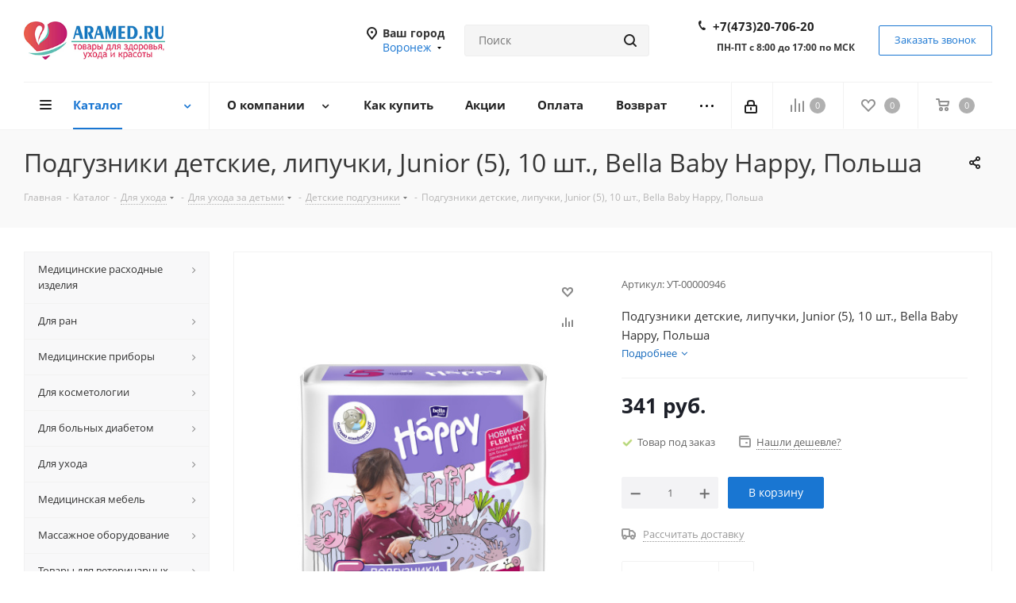

--- FILE ---
content_type: text/html; charset=UTF-8
request_url: https://www.aramed.ru/catalog/product/podguzniki_detskie_lipuchki_junior_5_10_sht_bella_baby_happy_polsha/
body_size: 103156
content:


<!DOCTYPE html>
<html xmlns="http://www.w3.org/1999/xhtml" xml:lang="ru" lang="ru" >
<head>
	<title>Подгузники детские, липучки, Junior (5), 10 шт., Bella Baby Happy, Польша: купить в Воронеж по цене 341 руб.  в интернет-магазине Арамед</title>
	<meta name="viewport" content="initial-scale=1.0, width=device-width" />
	<meta name="HandheldFriendly" content="true" />
	<meta name="yes" content="yes" />
	<meta name="apple-mobile-web-app-status-bar-style" content="black" />
	<meta name="SKYPE_TOOLBAR" content="SKYPE_TOOLBAR_PARSER_COMPATIBLE" />
	<meta http-equiv="Content-Type" content="text/html; charset=UTF-8" />
<meta name="keywords" content="Подгузники детские, липучки, Junior (5), 10 шт., Bella Baby Happy, Польша  купить, медицинский интернет-магазин, недорого, Арамед, Воронеж, с доставкой" />
<meta name="description" content="Купить недорого Подгузники детские, липучки, Junior (5), 10 шт., Bella Baby Happy, Польша по цене - 341 руб. Широкий ассортимент. Доставка по РФ &#9733; медицинский интернет-магазин Арамед &#9733; 8(800)55-191-66 &#9733; Время работы пн-пт с 8:00 до 17:00 по МСК " />
<script data-skip-moving="true">(function(w, d, n) {var cl = "bx-core";var ht = d.documentElement;var htc = ht ? ht.className : undefined;if (htc === undefined || htc.indexOf(cl) !== -1){return;}var ua = n.userAgent;if (/(iPad;)|(iPhone;)/i.test(ua)){cl += " bx-ios";}else if (/Windows/i.test(ua)){cl += ' bx-win';}else if (/Macintosh/i.test(ua)){cl += " bx-mac";}else if (/Linux/i.test(ua) && !/Android/i.test(ua)){cl += " bx-linux";}else if (/Android/i.test(ua)){cl += " bx-android";}cl += (/(ipad|iphone|android|mobile|touch)/i.test(ua) ? " bx-touch" : " bx-no-touch");cl += w.devicePixelRatio && w.devicePixelRatio >= 2? " bx-retina": " bx-no-retina";if (/AppleWebKit/.test(ua)){cl += " bx-chrome";}else if (/Opera/.test(ua)){cl += " bx-opera";}else if (/Firefox/.test(ua)){cl += " bx-firefox";}ht.className = htc ? htc + " " + cl : cl;})(window, document, navigator);</script>


<link href="/bitrix/cache/css/s1/aspro_next/kernel_main/kernel_main_v1.css?174292624823659"  rel="stylesheet" />
<link href="https://fonts.googleapis.com/css?family=Open+Sans:300italic,400italic,600italic,700italic,800italic,400,300,500,600,700,800&subset=latin,cyrillic-ext"  rel="stylesheet" />
<link href="/bitrix/css/aspro.next/notice.min.css?17429192402906"  rel="stylesheet" />
<link href="/bitrix/js/ui/design-tokens/dist/ui.design-tokens.min.css?174292146823463"  rel="stylesheet" />
<link href="/bitrix/js/ui/fonts/opensans/ui.font.opensans.min.css?17425552892320"  rel="stylesheet" />
<link href="/bitrix/js/main/popup/dist/main.popup.bundle.min.css?174292162526589"  rel="stylesheet" />
<link href="/bitrix/js/main/loader/dist/loader.bundle.min.css?17425552862029"  rel="stylesheet" />
<link href="/bitrix/js/main/core/css/core_viewer.min.css?174292159758384"  rel="stylesheet" />
<link href="/bitrix/js/ui/entity-selector/dist/entity-selector.bundle.min.css?174292171721622"  rel="stylesheet" />
<link href="/bitrix/js/ui/icon-set/actions/style.min.css?174292171719819"  rel="stylesheet" />
<link href="/bitrix/js/ui/icon-set/main/style.min.css?174292171775565"  rel="stylesheet" />
<link href="/bitrix/cache/css/s1/aspro_next/kernel_sidepanel/kernel_sidepanel_v1.css?174292181512473"  rel="stylesheet" />
<link href="/bitrix/js/socialnetwork/entity-selector/dist/sonet-entity-selector.bundle.min.css?17429212931465"  rel="stylesheet" />
<link href="/bitrix/js/ui/buttons/dist/ui.buttons.bundle.min.css?174292172634015"  rel="stylesheet" />
<link href="/bitrix/js/ui/cnt/ui.cnt.min.css?17429215284409"  rel="stylesheet" />
<link href="/bitrix/js/fileman/html_editor/html-editor.min.css?174291705456257"  rel="stylesheet" />
<link href="/bitrix/cache/css/s1/aspro_next/page_44f00dc2b4c1bb83c7aa72aa495b31ca/page_44f00dc2b4c1bb83c7aa72aa495b31ca_v1.css?174292181530226"  rel="stylesheet" />
<link href="/bitrix/cache/css/s1/aspro_next/default_54c4deaf377a1c46500ded324b582ef5/default_54c4deaf377a1c46500ded324b582ef5_v1.css?174292181528736"  rel="stylesheet" />
<link href="/bitrix/panel/main/popup.min.css?174255521320774"  rel="stylesheet" />
<link href="/bitrix/cache/css/s1/aspro_next/template_bd5801d6fe93fa6307f3bc8a3b32cbc1/template_bd5801d6fe93fa6307f3bc8a3b32cbc1_v1.css?17429218151145658"  data-template-style="true" rel="stylesheet" />




<script type="extension/settings" data-extension="ui.entity-selector">{"extensions":["bizproc.entity-selector","catalog.entity-selector","highloadblock.entity-selector","im.entity-selector","landing.entity-selector","seo.entity-selector","socialnetwork.entity-selector"]}</script>
<script type="extension/settings" data-extension="bizproc.entity-selector">{"entities":[{"id":"bizproc-template","options":{"dynamicLoad":true,"dynamicSearch":true}},{"id":"bizproc-script-template","options":{"dynamicLoad":true,"dynamicSearch":true}},{"id":"bizproc-automation-template","options":{"dynamicLoad":true,"dynamicSearch":true}}]}</script>
<script type="extension/settings" data-extension="catalog.entity-selector">{"entities":[{"id":"product","options":{"dynamicLoad":true,"dynamicSearch":true,"searchFields":[{"name":"supertitle","type":"string","system":true},{"name":"SEARCH_PROPERTIES","type":"string"},{"name":"PREVIEW_TEXT","type":"string"},{"name":"DETAIL_TEXT","type":"string"},{"name":"PARENT_NAME","type":"string"},{"name":"PARENT_SEARCH_PROPERTIES","type":"string"},{"name":"PARENT_PREVIEW_TEXT","type":"string"},{"name":"PARENT_DETAIL_TEXT","type":"string"}],"itemOptions":{"default":{"avatar":"\/bitrix\/js\/catalog\/entity-selector\/src\/images\/product.svg","captionOptions":{"fitContent":true,"maxWidth":150}}}}},{"id":"product_variation","options":{"dynamicLoad":false,"dynamicSearch":true,"searchFields":[{"name":"supertitle","type":"string","system":true},{"name":"SEARCH_PROPERTIES","type":"string"},{"name":"PREVIEW_TEXT","type":"string"},{"name":"DETAIL_TEXT","type":"string"},{"name":"PARENT_NAME","type":"string"},{"name":"PARENT_SEARCH_PROPERTIES","type":"string"},{"name":"PARENT_PREVIEW_TEXT","type":"string"},{"name":"PARENT_DETAIL_TEXT","type":"string"}],"itemOptions":{"default":{"avatar":"\/bitrix\/js\/catalog\/entity-selector\/src\/images\/product.svg","captionOptions":{"fitContent":true,"maxWidth":150}}}}},{"id":"variation","options":{"dynamicLoad":true,"dynamicSearch":true,"searchFields":[{"name":"supertitle","type":"string","system":true},{"name":"SEARCH_PROPERTIES","type":"string"},{"name":"PREVIEW_TEXT","type":"string"},{"name":"DETAIL_TEXT","type":"string"},{"name":"PARENT_NAME","type":"string"},{"name":"PARENT_SEARCH_PROPERTIES","type":"string"},{"name":"PARENT_PREVIEW_TEXT","type":"string"},{"name":"PARENT_DETAIL_TEXT","type":"string"}],"itemOptions":{"default":{"avatar":"\/bitrix\/js\/catalog\/entity-selector\/src\/images\/product.svg","captionOptions":{"fitContent":true,"maxWidth":150}}}}},{"id":"store","options":{"itemOptions":{"default":{"avatar":"\/bitrix\/js\/catalog\/entity-selector\/src\/images\/store.svg"}}}},{"id":"dynamic","options":{"itemOptions":{"default":{"avatar":"\/bitrix\/js\/catalog\/entity-selector\/src\/images\/dynamic.svg"}}}},{"id":"agent-contractor-product-variation","options":{"dynamicLoad":true,"dynamicSearch":true,"searchFields":[{"name":"supertitle","type":"string","system":true},{"name":"SEARCH_PROPERTIES","type":"string"},{"name":"PREVIEW_TEXT","type":"string"},{"name":"DETAIL_TEXT","type":"string"},{"name":"PARENT_NAME","type":"string"},{"name":"PARENT_SEARCH_PROPERTIES","type":"string"},{"name":"PARENT_PREVIEW_TEXT","type":"string"},{"name":"PARENT_DETAIL_TEXT","type":"string"}],"itemOptions":{"default":{"avatar":"\/bitrix\/js\/catalog\/entity-selector\/src\/images\/product.svg","captionOptions":{"fitContent":true,"maxWidth":150}}}}},{"id":"agent-contractor-section","options":{"dynamicLoad":true,"dynamicSearch":true,"searchFields":[{"name":"supertitle","type":"string","system":true},{"name":"SEARCH_PROPERTIES","type":"string"},{"name":"PREVIEW_TEXT","type":"string"},{"name":"DETAIL_TEXT","type":"string"},{"name":"PARENT_NAME","type":"string"},{"name":"PARENT_SEARCH_PROPERTIES","type":"string"},{"name":"PARENT_PREVIEW_TEXT","type":"string"},{"name":"PARENT_DETAIL_TEXT","type":"string"}],"itemOptions":{"default":{"avatar":"\/bitrix\/js\/catalog\/entity-selector\/src\/images\/product.svg","captionOptions":{"fitContent":true,"maxWidth":150}}},"tagOptions":{"default":{"textColor":"#535c69","bgColor":"#d2f95f"}}}}]}</script>
<script type="extension/settings" data-extension="highloadblock.entity-selector">{"entities":[{"id":"highloadblock-element","options":{"dynamicLoad":true,"dynamicSearch":true}}]}</script>
<script type="extension/settings" data-extension="im.entity-selector">{"entities":[{"id":"im-bot","options":{"dynamicLoad":true,"dynamicSearch":true,"itemOptions":{"default":{"supertitle":"Чат-бот","textColor":"#725acc"},"network":{"textColor":"#0a962f"},"support24":{"textColor":"#0165af"}}}},{"id":"im-chat","options":{"dynamicLoad":true,"dynamicSearch":true,"itemOptions":{"CHANNEL":{"supertitle":"Канал"},"ANNOUNCEMENT":{"supertitle":"Чат анонсов"},"GROUP":{"supertitle":"Групповой чат"},"VIDEOCONF":{"supertitle":"Чат видеконференции"},"CALL":{"supertitle":"Чат звонка"},"CRM":{"supertitle":"Чат сделки"},"SONET_GROUP":{"supertitle":"Чат группы"},"CALENDAR":{"supertitle":"Чат встречи"},"TASKS":{"supertitle":"Чат задачи"},"SUPPORT24_NOTIFIER":{"supertitle":"Поддержка24","textColor":"#0165af"},"SUPPORT24_QUESTION":{"supertitle":"Вопрос в поддержку","textColor":"#0165af"},"LINES":{"supertitle":"Открытая линия","textColor":"#0a962f"},"LIVECHAT":{"supertitle":"Открытая линия","textColor":"#0a962f"}}}},{"id":"im-chat-user","options":{"dynamicLoad":true,"dynamicSearch":true}},{"id":"im-user","options":{"dynamicLoad":true,"dynamicSearch":true}},{"id":"im-recent","options":{"dynamicLoad":true}},{"id":"imbot-network","options":{"dynamicSearch":true}}]}</script>
<script type="extension/settings" data-extension="landing.entity-selector">{"entities":[{"id":"landing","options":{"itemOptions":{"default":{"avatarOptions":{"bgSize":"cover"}},"folder":{"avatar":"\/bitrix\/js\/landing\/entity-selector\/src\/images\/icon-folder.svg"}},"dynamicLoad":true,"dynamicSearch":true}}]}</script>
<script type="extension/settings" data-extension="socialnetwork.entity-selector">{"entities":[{"id":"user","options":{"dynamicLoad":true,"dynamicSearch":true,"searchFields":[{"name":"position","type":"string"},{"name":"email","type":"email"}],"searchCacheLimits":["^[=_0-9a-z+~\u0027!\\$\u0026*^`|\\#%\\\/?{}-]+(\\.[=_0-9a-z+~\u0027!\\$\u0026*^`|\\#%\\\/?{}-]+)*@"],"badgeOptions":[{"title":"В отпуске","bgColor":"#b4f4e6","textColor":"#27a68a","conditions":{"isOnVacation":true}},{"title":"Приглашен","textColor":"#23a2ca","bgColor":"#dcf6fe","conditions":{"invited":true}}],"itemOptions":{"default":{"avatar":"\/bitrix\/js\/socialnetwork\/entity-selector\/src\/images\/default-user.svg","link":"\/company\/personal\/user\/#id#\/","linkTitle":"о сотруднике"},"extranet":{"textColor":"#ca8600","avatar":"\/bitrix\/js\/socialnetwork\/entity-selector\/src\/images\/extranet-user.svg","badges":[{"title":"Экстранет","textColor":"#bb8412","bgColor":"#fff599"}]},"email":{"textColor":"#ca8600","avatar":"\/bitrix\/js\/socialnetwork\/entity-selector\/src\/images\/email-user.svg","badges":[{"title":"Гость","textColor":"#bb8412","bgColor":"#fff599"}]},"inactive":{"badges":[{"title":"Уволен","textColor":"#828b95","bgColor":"#eaebec"}]},"integrator":{"badges":[{"title":"Интегратор","textColor":"#668d13","bgColor":"#e6f4b9"}]},"collaber":{"avatar":"\/bitrix\/js\/socialnetwork\/entity-selector\/src\/images\/collaber-user.svg","textColor":"#19CC45","avatarOptions":{"outline":"1px solid #19CC45","border":"2px solid #fff","outlineOffset":"-1px"}}},"tagOptions":{"default":{"textColor":"#1066bb","bgColor":"#bcedfc","avatar":"\/bitrix\/js\/socialnetwork\/entity-selector\/src\/images\/default-tag-user.svg"},"extranet":{"textColor":"#a9750f","bgColor":"#ffec91","avatar":"\/bitrix\/js\/socialnetwork\/entity-selector\/src\/images\/extranet-user.svg"},"email":{"textColor":"#a26b00","bgColor":"#ffec91","avatar":"\/bitrix\/js\/socialnetwork\/entity-selector\/src\/images\/email-user.svg"},"inactive":{"textColor":"#5f6670","bgColor":"#ecedef"},"collaber":{"textColor":"#1E8D36","bgColor":"#D4FDB0","avatar":"\/bitrix\/js\/socialnetwork\/entity-selector\/src\/images\/collaber-user.svg"}}}},{"id":"fired-user","options":{"dynamicLoad":true,"dynamicSearch":true,"searchFields":[{"name":"position","type":"string"},{"name":"email","type":"email"}],"searchCacheLimits":["^[=_0-9a-z+~\u0027!\\$\u0026*^`|\\#%\\\/?{}-]+(\\.[=_0-9a-z+~\u0027!\\$\u0026*^`|\\#%\\\/?{}-]+)*@"],"badgeOptions":[{"title":"В отпуске","bgColor":"#b4f4e6","textColor":"#27a68a","conditions":{"isOnVacation":true}},{"title":"Приглашен","textColor":"#23a2ca","bgColor":"#dcf6fe","conditions":{"invited":true}}],"itemOptions":{"default":{"avatar":"\/bitrix\/js\/socialnetwork\/entity-selector\/src\/images\/default-user.svg","link":"\/company\/personal\/user\/#id#\/","linkTitle":"о сотруднике"},"extranet":{"textColor":"#ca8600","avatar":"\/bitrix\/js\/socialnetwork\/entity-selector\/src\/images\/extranet-user.svg","badges":[{"title":"Экстранет","textColor":"#bb8412","bgColor":"#fff599"}]},"email":{"textColor":"#ca8600","avatar":"\/bitrix\/js\/socialnetwork\/entity-selector\/src\/images\/email-user.svg","badges":[{"title":"Гость","textColor":"#bb8412","bgColor":"#fff599"}]},"inactive":{"badges":[{"title":"Уволен","textColor":"#828b95","bgColor":"#eaebec"}]},"integrator":{"badges":[{"title":"Интегратор","textColor":"#668d13","bgColor":"#e6f4b9"}]},"collaber":{"avatar":"\/bitrix\/js\/socialnetwork\/entity-selector\/src\/images\/collaber-user.svg","textColor":"#19CC45","avatarOptions":{"outline":"1px solid #19CC45","border":"2px solid #fff","outlineOffset":"-1px"}}},"tagOptions":{"default":{"textColor":"#1066bb","bgColor":"#bcedfc","avatar":"\/bitrix\/js\/socialnetwork\/entity-selector\/src\/images\/default-tag-user.svg"},"extranet":{"textColor":"#a9750f","bgColor":"#ffec91","avatar":"\/bitrix\/js\/socialnetwork\/entity-selector\/src\/images\/extranet-user.svg"},"email":{"textColor":"#a26b00","bgColor":"#ffec91","avatar":"\/bitrix\/js\/socialnetwork\/entity-selector\/src\/images\/email-user.svg"},"inactive":{"textColor":"#5f6670","bgColor":"#ecedef"},"collaber":{"textColor":"#1E8D36","bgColor":"#D4FDB0","avatar":"\/bitrix\/js\/socialnetwork\/entity-selector\/src\/images\/collaber-user.svg"}}}},{"id":"project","options":{"dynamicLoad":true,"dynamicSearch":true,"itemOptions":{"default":{"avatar":"\/bitrix\/js\/socialnetwork\/entity-selector\/src\/images\/project.svg","link":"\/workgroups\/group\/#id#\/card\/","linkTitle":"о группе","supertitle":"Группа"},"extranet":{"avatar":"\/bitrix\/js\/socialnetwork\/entity-selector\/src\/images\/extranet-project.svg","textColor":"#ca8600","badges":[{"title":"Экстранет","textColor":"#bb8412","bgColor":"#fff599"}]},"collab":{"avatar":"\/bitrix\/js\/socialnetwork\/entity-selector\/src\/images\/collab-project.svg","textColor":"#00a94e","supertitle":"Коллаба","link":""}},"tagOptions":{"default":{"textColor":"#207976","bgColor":"#ade7e4"},"extranet":{"textColor":"#a9750f","bgColor":"#ffec91"}}}},{"id":"meta-user","options":{"dynamicLoad":true,"dynamicSearch":false,"itemOptions":{"all-users":{"avatar":"\/bitrix\/js\/socialnetwork\/entity-selector\/src\/images\/meta-user-all.svg"},"other-users":{"avatar":"\/bitrix\/js\/socialnetwork\/entity-selector\/src\/images\/meta-user-other.svg"}},"tagOptions":{"all-users":{"textColor":"#5f6670","bgColor":"#dbf087","avatar":""},"other-users":{"textColor":"#5f6670","bgColor":"#dbf087","avatar":""}}}},{"id":"project-tag","options":{"dynamicLoad":true,"dynamicSearch":true,"itemOptions":{"default":{"avatar":"\/bitrix\/js\/socialnetwork\/entity-selector\/src\/images\/default-tag.svg"}}}}]}</script>
<script type="extension/settings" data-extension="main.date">{"formats":{"FORMAT_DATE":"DD.MM.YYYY","FORMAT_DATETIME":"DD.MM.YYYY HH:MI:SS","SHORT_DATE_FORMAT":"d.m.Y","MEDIUM_DATE_FORMAT":"j M Y","LONG_DATE_FORMAT":"j F Y","DAY_MONTH_FORMAT":"j F","DAY_SHORT_MONTH_FORMAT":"j M","SHORT_DAY_OF_WEEK_MONTH_FORMAT":"D, j F","SHORT_DAY_OF_WEEK_SHORT_MONTH_FORMAT":"D, j M","DAY_OF_WEEK_MONTH_FORMAT":"l, j F","FULL_DATE_FORMAT":"l, j F  Y","SHORT_TIME_FORMAT":"H:i","LONG_TIME_FORMAT":"H:i:s"}}</script>
<script type="extension/settings" data-extension="currency.currency-core">{"region":"ru"}</script>



<link rel="shortcut icon" href="/favicon.jpg" type="image/jpeg" />
<link rel="apple-touch-icon" sizes="180x180" href="/upload/CNext/23a/23a919ce92d4f06807b7e821fdd3865f.png" />
<style>html {--border-radius:8px;--theme-base-color:#1976d2;--theme-base-color-hue:210;--theme-base-color-saturation:79%;--theme-base-color-lightness:46%;--theme-base-opacity-color:#1976d21a;--theme-more-color:#1976d2;--theme-more-color-hue:210;--theme-more-color-saturation:79%;--theme-more-color-lightness:46%;--theme-lightness-hover-diff:6%;}</style>
<meta property="og:description" content="Подгузники детские, липучки, Junior (5), 10 шт., Bella Baby Happy, Польша" />
<meta property="og:image" content="https://www.aramed.ru:443/upload/iblock/a2a/c89auq2dygta2pi587uwyhah3k838vxi.jpg" />
<link rel="image_src" href="https://www.aramed.ru:443/upload/iblock/a2a/c89auq2dygta2pi587uwyhah3k838vxi.jpg"  />
<meta property="og:title" content="Подгузники детские, липучки, Junior (5), 10 шт., Bella Baby Happy, Польша: купить в Воронеж по цене 341 руб.  в интернет-магазине Арамед" />
<meta property="og:type" content="website" />
<meta property="og:url" content="https://www.aramed.ru:443/catalog/product/podguzniki_detskie_lipuchki_junior_5_10_sht_bella_baby_happy_polsha/" />



		</head>
<body class="site_s1 fill_bg_n " id="main">
<div id="panel"></div>
	
	<!--'start_frame_cache_WIklcT'-->
<!--'end_frame_cache_WIklcT'-->				<!--'start_frame_cache_basketitems-component-block'-->												<div id="ajax_basket"></div>
					<!--'end_frame_cache_basketitems-component-block'-->						
		
					
	<div class="wrapper1  header_bglight with_left_block  catalog_page basket_normal basket_fill_DARK side_LEFT catalog_icons_N banner_auto  mheader-v1 header-v8 regions_Y fill_N footer-v1 front-vindex1 mfixed_Y mfixed_view_always title-v3 with_phones with_lazy store_LIST_AMOUNT">
		
		<div class="header_wrap visible-lg visible-md title-v3">
			<header id="header">
				<div class="header-v8 header-wrapper">
	<div class="logo_and_menu-row">
		<div class="logo-row">
			<div class="maxwidth-theme">
				<div class="row">
					<div class="logo-block col-md-2 col-sm-3">
						<div class="logo colored">
							<a href="/"><img src="/upload/CNext/bb7/bb787d867bd9cf5c25deb15d42d358f2.jpg" alt="Интернет-магазин Арамед" title="Интернет-магазин Арамед" data-src="" /></a>						</div>
					</div>
					<div class="col-md-2 visible-lg">
						<div class="top-description">
													</div>
					</div>
											<div class="inline-block pull-left">
							<div class="top-description">
								<!--'start_frame_cache_header-regionality-block'-->
			<div class="region_wrapper">
			<div class="city_title">Ваш город</div>
			<div class="js_city_chooser colored" data-event="jqm" data-name="city_chooser_small" data-param-url="%2Fcatalog%2Fproduct%2Fpodguzniki_detskie_lipuchki_junior_5_10_sht_bella_baby_happy_polsha%2F" data-param-form_id="city_chooser">
				<span>Воронеж</span><span class="arrow"><i></i></span>
			</div>
					</div>
	<!--'end_frame_cache_header-regionality-block'-->							</div>
						</div>
										<div class="col-md-3 search_wrap">
						<div class="search-block search-block--bound-header inner-table-block">
											<div class="search-wrapper">
				<div id="title-search_fixed">
					<form action="/catalog/" class="search">
						<div class="search-input-div">
							<input class="search-input" id="title-search-input_fixed" type="text" name="q" value="" placeholder="Поиск" size="20" maxlength="50" autocomplete="off" />
						</div>
						<div class="search-button-div">
							<button class="btn btn-search" type="submit" name="s" value="Найти"><i class="svg svg-search svg-black"></i></button>
							<span class="close-block inline-search-hide"><span class="svg svg-close close-icons"></span></span>
						</div>
					</form>
				</div>
			</div>
							</div>
					</div>
					<div class="right-icons pull-right">
						<div class="phone-block with_btn">
															<div class="inner-table-block">
									<!--'start_frame_cache_common-phones-block-0'-->
	<div class="phone">
		<i class="svg svg-phone"></i>
		<a class="phone-block__item-link" rel="nofollow" href="tel:+74732070620">
			+7(473)20-706-20		</a>
					<div class="dropdown scrollbar">
				<div class="wrap">
											<div class="phone-block__item">
							<a class="phone-block__item-inner phone-block__item-link" rel="nofollow" href="tel:+74732070620">
								<span class="phone-block__item-text">
									+7(473)20-706-20									
																	</span>

															</a>
						</div>
									</div>
			</div>
			</div>
<!--'end_frame_cache_common-phones-block-0'-->									<div class="schedule">
										<b> </b><br>
 <b>ПН-ПТ с 8:00 до 17:00 по МСК<br>
<br>
 </b>									</div>
								</div>
																						<div class="inner-table-block">
									<span class="callback-block animate-load twosmallfont colored  white btn-default btn" data-event="jqm" data-param-form_id="CALLBACK" data-name="callback">Заказать звонок</span>
								</div>
													</div>
					</div>
				</div>
			</div>
		</div>	</div>
	<div class="menu-row middle-block bglight sliced">
		<div class="maxwidth-theme">
			<div class="row">
				<div class="col-md-12">
					<div class="right-icons pull-right">
						<div class="pull-right">
														<!--'start_frame_cache_header-basket-with-compare-block1'-->															<span class="wrap_icon inner-table-block">
										<!--noindex-->
			<a class="basket-link compare    " href="/catalog/compare.php" title="Список сравниваемых элементов">
		<span class="js-basket-block"><i class="svg inline  svg-inline-compare " aria-hidden="true" ><svg xmlns="http://www.w3.org/2000/svg" width="17" height="17" viewBox="0 0 17 17">
  <defs>
    <style>
      .comcls-1 {
        fill: #222;
        fill-rule: evenodd;
      }
    </style>
  </defs>
  <path class="comcls-1" d="M16,3h0a1,1,0,0,1,1,1V17H15V4A1,1,0,0,1,16,3ZM11,6a1,1,0,0,1,1,1V17H10V7A1,1,0,0,1,11,6ZM6,0A1,1,0,0,1,7,1V17H5V1A1,1,0,0,1,6,0ZM1,8A1,1,0,0,1,2,9v8H0V9A1,1,0,0,1,1,8Z"/>
</svg>
</i><span class="title dark_link">Сравнение</span><span class="count">0</span></span>
	</a>
	<!--/noindex-->										</span>
																		<!-- noindex -->
											<span class="wrap_icon inner-table-block">
											<a rel="nofollow" class="basket-link delay   " href="/basket/#delayed" title="Список отложенных товаров пуст">
							<span class="js-basket-block">
								<i class="svg inline  svg-inline-wish " aria-hidden="true" ><svg xmlns="http://www.w3.org/2000/svg" width="18" height="15.906" viewBox="0 0 18 15.906">
  <defs>
    <style>
      .whcls-1 {
        fill: #222;
        fill-rule: evenodd;
      }
    </style>
  </defs>
  <path class="whcls-1" d="M16.2,8.884L9.135,15.912h-0.3L1.263,8.468l0.01-.005a5.127,5.127,0,0,1-1.3-3.421A4.931,4.931,0,0,1,4.792.007,4.776,4.776,0,0,1,9.01,2.653,4.745,4.745,0,0,1,13.212,0,4.9,4.9,0,0,1,18,5,5.054,5.054,0,0,1,16.2,8.884Zm-1.277-1.6L9.1,13.208H8.855L2.744,7,2.762,6.98A2.989,2.989,0,1,1,7.383,3.2l0.008-.007L7.428,3.251a2.99,2.99,0,0,1,.216.36L9.036,5.934l1.274-2.239a2.992,2.992,0,0,1,.233-0.41h0A2.993,2.993,0,1,1,14.919,7.288Z"/>
</svg>
</i>								<span class="title dark_link">Отложенные</span>
								<span class="count">0</span>
							</span>
						</a>
											</span>
																<span class="wrap_icon inner-table-block top_basket">
											<a rel="nofollow" class="basket-link basket    " href="/basket/" title="Корзина пуста">
							<span class="js-basket-block">
								<i class="svg inline  svg-inline-basket " aria-hidden="true" ><svg xmlns="http://www.w3.org/2000/svg" width="17" height="16" viewBox="0 0 17 16">
  <defs>
    <style>
      .cls-1 {
        fill: #222;
        fill-rule: evenodd;
      }
    </style>
  </defs>
  <path data-name="Ellipse 2 copy" class="cls-1" d="M1500,66.344l-0.63.656h-10.62l-0.75-.781L1486.85,59H1485a1,1,0,1,1,0-2h2c0.26,0,.52.006,0.52,0.006a1.048,1.048,0,0,1,1.15.763L1489.16,60h11.34l0.5,0.5V62ZM1489.37,62l0.41,3h8.5l0.72-3h-9.63Zm1.13,6a2.5,2.5,0,1,1-2.5,2.5A2.5,2.5,0,0,1,1490.5,68Zm-0.5,3h1V70h-1v1Zm7.5-3a2.5,2.5,0,1,1-2.5,2.5A2.5,2.5,0,0,1,1497.5,68Zm-0.5,3h1V70h-1v1Z" transform="translate(-1484 -57)"/>
</svg>
</i>																<span class="title dark_link">Корзина<span class="count">0</span></span>
																<span class="count">0</span>
							</span>
						</a>
						<span class="basket_hover_block loading_block loading_block_content"></span>
											</span>
										<!-- /noindex -->
							<!--'end_frame_cache_header-basket-with-compare-block1'-->									</div>
						<div class="pull-right">
							<div class="wrap_icon inner-table-block">
										
		<!--'start_frame_cache_header-auth-block1'-->							<!-- noindex --><a rel="nofollow" title="Мой кабинет" class="personal-link dark-color animate-load" data-event="jqm" data-param-type="auth" data-param-backurl="/catalog/product/podguzniki_detskie_lipuchki_junior_5_10_sht_bella_baby_happy_polsha/" data-name="auth" href="/personal/"><i class="svg inline  svg-inline-cabinet" aria-hidden="true" title="Мой кабинет"><svg xmlns="http://www.w3.org/2000/svg" width="16" height="17" viewBox="0 0 16 17">
  <defs>
    <style>
      .loccls-1 {
        fill: #222;
        fill-rule: evenodd;
      }
    </style>
  </defs>
  <path class="loccls-1" d="M14,17H2a2,2,0,0,1-2-2V8A2,2,0,0,1,2,6H3V4A4,4,0,0,1,7,0H9a4,4,0,0,1,4,4V6h1a2,2,0,0,1,2,2v7A2,2,0,0,1,14,17ZM11,4A2,2,0,0,0,9,2H7A2,2,0,0,0,5,4V6h6V4Zm3,4H2v7H14V8ZM8,9a1,1,0,0,1,1,1v2a1,1,0,0,1-2,0V10A1,1,0,0,1,8,9Z"/>
</svg>
</i></a><!-- /noindex -->									<!--'end_frame_cache_header-auth-block1'-->								</div>
						</div>
					</div>
					<div class="menu-only">
						<nav class="mega-menu sliced">
										<div class="table-menu ">
		<table>
			<tr>
									
										<td class="menu-item unvisible dropdown catalog wide_menu  active">
						<div class="wrap">
							<a class="dropdown-toggle" href="/catalog/">
								<div>
																		Каталог									<div class="line-wrapper"><span class="line"></span></div>
								</div>
							</a>
															<span class="tail"></span>
								<div class="dropdown-menu long-menu-items">
																			<div class="menu-navigation">
											<div class="menu-navigation__sections-wrapper">
												<div class="customScrollbar scrollbar">
													<div class="menu-navigation__sections">
																													<div class="menu-navigation__sections-item">
																
																<a
																	href="/catalog/meditsinskie_raskhodnye_izdeliya/"
																	class="menu-navigation__sections-item-link font_xs menu-navigation__sections-item-link--fa dark_link  menu-navigation__sections-item-dropdown"
																>
																																																																					<span class="menu-navigation__sections-item-link-inner">
																																				<span class="name">Медицинские расходные изделия</span>
																	</span>
																</a>
															</div>
																													<div class="menu-navigation__sections-item">
																
																<a
																	href="/catalog/dlya_ran/"
																	class="menu-navigation__sections-item-link font_xs menu-navigation__sections-item-link--fa dark_link  menu-navigation__sections-item-dropdown"
																>
																																																																					<span class="menu-navigation__sections-item-link-inner">
																																				<span class="name">Для ран</span>
																	</span>
																</a>
															</div>
																													<div class="menu-navigation__sections-item">
																
																<a
																	href="/catalog/meditsinskie_pribory/"
																	class="menu-navigation__sections-item-link font_xs menu-navigation__sections-item-link--fa dark_link  menu-navigation__sections-item-dropdown"
																>
																																																																					<span class="menu-navigation__sections-item-link-inner">
																																				<span class="name">Медицинские приборы</span>
																	</span>
																</a>
															</div>
																													<div class="menu-navigation__sections-item">
																
																<a
																	href="/catalog/dlya_kosmetologii/"
																	class="menu-navigation__sections-item-link font_xs menu-navigation__sections-item-link--fa dark_link  menu-navigation__sections-item-dropdown"
																>
																																																																					<span class="menu-navigation__sections-item-link-inner">
																																				<span class="name">Для косметологии</span>
																	</span>
																</a>
															</div>
																													<div class="menu-navigation__sections-item">
																
																<a
																	href="/catalog/dlya_bolnykh_diabetom/"
																	class="menu-navigation__sections-item-link font_xs menu-navigation__sections-item-link--fa dark_link  menu-navigation__sections-item-dropdown"
																>
																																																																					<span class="menu-navigation__sections-item-link-inner">
																																				<span class="name">Для больных диабетом</span>
																	</span>
																</a>
															</div>
																													<div class="menu-navigation__sections-item">
																
																<a
																	href="/catalog/dlya_ukhoda/"
																	class="menu-navigation__sections-item-link font_xs menu-navigation__sections-item-link--fa dark_link  menu-navigation__sections-item-dropdown"
																>
																																																																					<span class="menu-navigation__sections-item-link-inner">
																																				<span class="name">Для ухода</span>
																	</span>
																</a>
															</div>
																													<div class="menu-navigation__sections-item">
																
																<a
																	href="/catalog/meditsinskaya_mebel/"
																	class="menu-navigation__sections-item-link font_xs menu-navigation__sections-item-link--fa dark_link  menu-navigation__sections-item-dropdown"
																>
																																																																					<span class="menu-navigation__sections-item-link-inner">
																																				<span class="name">Медицинская мебель</span>
																	</span>
																</a>
															</div>
																													<div class="menu-navigation__sections-item">
																
																<a
																	href="/catalog/massazhnoe_oborudovanie/"
																	class="menu-navigation__sections-item-link font_xs menu-navigation__sections-item-link--fa dark_link  menu-navigation__sections-item-dropdown"
																>
																																																																					<span class="menu-navigation__sections-item-link-inner">
																																				<span class="name">Массажное оборудование</span>
																	</span>
																</a>
															</div>
																													<div class="menu-navigation__sections-item">
																
																<a
																	href="/catalog/tovary_dlya_veterinarnykh_klinik/"
																	class="menu-navigation__sections-item-link font_xs menu-navigation__sections-item-link--fa dark_link  menu-navigation__sections-item-dropdown"
																>
																																																																					<span class="menu-navigation__sections-item-link-inner">
																																				<span class="name">Товары для ветеринарных клиник</span>
																	</span>
																</a>
															</div>
																													<div class="menu-navigation__sections-item">
																
																<a
																	href="/catalog/sredstva_individualnoy_zashchity/"
																	class="menu-navigation__sections-item-link font_xs menu-navigation__sections-item-link--fa dark_link  menu-navigation__sections-item-dropdown"
																>
																																																																					<span class="menu-navigation__sections-item-link-inner">
																																				<span class="name">Средства индивидуальной защиты</span>
																	</span>
																</a>
															</div>
																													<div class="menu-navigation__sections-item">
																
																<a
																	href="/catalog/ortopediya/"
																	class="menu-navigation__sections-item-link font_xs menu-navigation__sections-item-link--fa dark_link "
																>
																																		<span class="menu-navigation__sections-item-link-inner">
																																				<span class="name">Ортопедические изделия</span>
																	</span>
																</a>
															</div>
																													<div class="menu-navigation__sections-item">
																
																<a
																	href="/catalog/optovyy_katalog/"
																	class="menu-navigation__sections-item-link font_xs menu-navigation__sections-item-link--fa dark_link  menu-navigation__sections-item-dropdown"
																>
																																																																					<span class="menu-navigation__sections-item-link-inner">
																																				<span class="name">Оптовый каталог</span>
																	</span>
																</a>
															</div>
																													<div class="menu-navigation__sections-item">
																
																<a
																	href="/catalog/ukladki_i_nabory_meditsinskie/"
																	class="menu-navigation__sections-item-link font_xs menu-navigation__sections-item-link--fa dark_link "
																>
																																		<span class="menu-navigation__sections-item-link-inner">
																																				<span class="name">Укладки и наборы медицинские</span>
																	</span>
																</a>
															</div>
																											</div>
												</div>
											</div>
											<div class="menu-navigation__content">
									
										<div class="customScrollbar scrollbar">
											<ul class="menu-wrapper " >
																																																			<li class="dropdown-submenu   has_img parent-items">
																													<div class="subitems-wrapper">
																<ul class="menu-wrapper" >
																																																					<li class="dropdown-submenu   has_img">
																											<a href="/catalog/bele/" title="Белье для медицинских учреждений">
						<div class="menu_img"><img data-lazyload class="lazyload" src="[data-uri]" data-src="/upload/resize_cache/iblock/e13/60_60_1/e1332b525121a8fe687b4cd1a4e0ff14.jpg" alt="Белье для медицинских учреждений" title="Белье для медицинских учреждений" /></div>
					</a>
										<a href="/catalog/bele/" title="Белье для медицинских учреждений"><span class="name">Белье для медицинских учреждений</span><span class="arrow"><i></i></span></a>
															<ul class="dropdown-menu toggle_menu">
																	<li class="menu-item   ">
							<a href="/catalog/polotentsa_1/" title="Полотенца"><span class="name">Полотенца</span></a>
													</li>
																	<li class="menu-item   ">
							<a href="/catalog/prostyni_odnorazovye_1/" title="Простыни одноразовые"><span class="name">Простыни одноразовые</span></a>
													</li>
																	<li class="menu-item   ">
							<a href="/catalog/salfetki_odnorazovye_1/" title="Салфетки одноразовые"><span class="name">Салфетки одноразовые</span></a>
													</li>
														</ul>
																							</li>
																																																					<li class="dropdown-submenu   has_img">
																											<a href="/catalog/ginekologiya/" title="Гинекология">
						<div class="menu_img"><img data-lazyload class="lazyload" src="[data-uri]" data-src="/upload/resize_cache/iblock/4c0/60_60_1/4c0d41270144aea2ddb76efb1a7a9cba.jpg" alt="Гинекология" title="Гинекология" /></div>
					</a>
										<a href="/catalog/ginekologiya/" title="Гинекология"><span class="name">Гинекология</span><span class="arrow"><i></i></span></a>
															<ul class="dropdown-menu toggle_menu">
																	<li class="menu-item   ">
							<a href="/catalog/ginekologicheskie_zerkala/" title="Гинекологические зеркала"><span class="name">Гинекологические зеркала</span></a>
													</li>
																	<li class="menu-item   ">
							<a href="/catalog/ginekologicheskie_nabory/" title="Гинекологические наборы"><span class="name">Гинекологические наборы</span></a>
													</li>
																	<li class="menu-item   ">
							<a href="/catalog/urogenitalnye_zondy/" title="Урогенитальные зонды"><span class="name">Урогенитальные зонды</span></a>
													</li>
																	<li class="menu-item   ">
							<a href="/catalog/pintsety/" title="Пинцеты"><span class="name">Пинцеты</span></a>
													</li>
														</ul>
																							</li>
																																																					<li class="dropdown-submenu   has_img">
																											<a href="/catalog/dezinfektsiya_i_gigiena/" title="Дезинфекция и гигиена ">
						<div class="menu_img"><img data-lazyload class="lazyload" src="[data-uri]" data-src="/upload/resize_cache/iblock/ca7/60_60_1/ca74c537d443eb744d7c22ad1d8e033f.jpg" alt="Дезинфекция и гигиена " title="Дезинфекция и гигиена " /></div>
					</a>
										<a href="/catalog/dezinfektsiya_i_gigiena/" title="Дезинфекция и гигиена "><span class="name">Дезинфекция и гигиена </span><span class="arrow"><i></i></span></a>
															<ul class="dropdown-menu toggle_menu">
																	<li class="menu-item   ">
							<a href="/catalog/bumazhnye_polotentsa/" title="Бумажные полотенца"><span class="name">Бумажные полотенца</span></a>
													</li>
																	<li class="menu-item   ">
							<a href="/catalog/dezsredstva/" title="Дезсредства"><span class="name">Дезсредства</span></a>
													</li>
																	<li class="menu-item   ">
							<a href="/catalog/indikatory_sterilizatsii/" title="Индикаторы стерилизации"><span class="name">Индикаторы стерилизации</span></a>
													</li>
																	<li class="menu-item   ">
							<a href="/catalog/lotki_dlya_sterilizatsii/" title="Лотки для стерилизации"><span class="name">Лотки для стерилизации</span></a>
													</li>
																	<li class="menu-item   ">
							<a href="/catalog/pakety_dlya_meditsinskikh_otkhodov/" title="Пакеты для медицинских отходов"><span class="name">Пакеты для медицинских отходов</span></a>
													</li>
																	<li class="menu-item   ">
							<a href="/catalog/pakety_dlya_sterilizatsii/" title="Пакеты для стерилизации"><span class="name">Пакеты для стерилизации</span></a>
													</li>
																	<li class="menu-item   ">
							<a href="/catalog/rulony_dlya_sterilizatsii/" title="Рулоны для стерилизации"><span class="name">Рулоны для стерилизации</span></a>
													</li>
																	<li class="menu-item   ">
							<a href="/catalog/salfetki_bumazhnye/" title="Салфетки бумажные"><span class="name">Салфетки бумажные</span></a>
													</li>
																	<li class="menu-item   ">
							<a href="/catalog/konteynery_dlya_dezinfektsii_i_sterilizatsii/" title="Контейнеры для дезинфекции и стерилизации"><span class="name">Контейнеры для дезинфекции и стерилизации</span></a>
													</li>
																	<li class="menu-item   ">
							<a href="/catalog/spirtovye_salfetki/" title="Спиртовые салфетки"><span class="name">Спиртовые салфетки</span></a>
													</li>
																	<li class="menu-item collapsed  ">
							<a href="/catalog/dozatory/" title="Дозаторы"><span class="name">Дозаторы</span></a>
													</li>
																	<li class="menu-item collapsed  ">
							<a href="/catalog/mylo/" title="Мыло"><span class="name">Мыло</span></a>
													</li>
																	<li class="menu-item collapsed  ">
							<a href="/catalog/meditsinskie_upakovochnye_materialy/" title="Медицинские упаковочные материалы"><span class="name">Медицинские упаковочные материалы</span></a>
													</li>
																<li><span class="colored more_items with_dropdown">Ещё</span></li>
									</ul>
																							</li>
																																																					<li class="   has_img">
																											<a href="/catalog/gastroenterologiya/" title="Гастроэнтерология">
						<div class="menu_img"><img data-lazyload class="lazyload" src="[data-uri]" data-src="/upload/resize_cache/iblock/ac6/60_60_1/d4qa9gggi065nq2z56slutnfbm6te5wb.jpg" alt="Гастроэнтерология" title="Гастроэнтерология" /></div>
					</a>
										<a href="/catalog/gastroenterologiya/" title="Гастроэнтерология"><span class="name">Гастроэнтерология</span></a>
																							</li>
																																																					<li class="dropdown-submenu   has_img">
																											<a href="/catalog/dlya_zabora_krovi/" title="Для забора крови">
						<div class="menu_img"><img data-lazyload class="lazyload" src="[data-uri]" data-src="/upload/resize_cache/iblock/c9d/60_60_1/c9df4fa4b9081c9bed2ef06694331b0a.jpg" alt="Для забора крови" title="Для забора крови" /></div>
					</a>
										<a href="/catalog/dlya_zabora_krovi/" title="Для забора крови"><span class="name">Для забора крови</span><span class="arrow"><i></i></span></a>
															<ul class="dropdown-menu toggle_menu">
																	<li class="menu-item   ">
							<a href="/catalog/vakuumnye_probirki/" title="Вакуумные пробирки"><span class="name">Вакуумные пробирки</span></a>
													</li>
																	<li class="menu-item   ">
							<a href="/catalog/zhguty/" title="Жгуты"><span class="name">Жгуты</span></a>
													</li>
																	<li class="menu-item   ">
							<a href="/catalog/lantsety/" title="Ланцеты"><span class="name">Ланцеты</span></a>
													</li>
																	<li class="menu-item   ">
							<a href="/catalog/skarifikatory_1/" title="Скарификаторы"><span class="name">Скарификаторы</span></a>
													</li>
																	<li class="menu-item   ">
							<a href="/catalog/dlya_zabora_krovi_2/" title="Иглы-бабочки для забора крови"><span class="name">Иглы-бабочки для забора крови</span></a>
													</li>
																	<li class="menu-item   ">
							<a href="/catalog/igly_dvustoronnie_/" title="Иглы двусторонние "><span class="name">Иглы двусторонние </span></a>
													</li>
														</ul>
																							</li>
																																																					<li class="dropdown-submenu   has_img">
																											<a href="/catalog/dlya_infuziy/" title="Для инфузий">
						<div class="menu_img"><img data-lazyload class="lazyload" src="[data-uri]" data-src="/upload/resize_cache/iblock/0ee/60_60_1/0ee9914557eeb7f37d7dffafcfd5ea9f.jpg" alt="Для инфузий" title="Для инфузий" /></div>
					</a>
										<a href="/catalog/dlya_infuziy/" title="Для инфузий"><span class="name">Для инфузий</span><span class="arrow"><i></i></span></a>
															<ul class="dropdown-menu toggle_menu">
																	<li class="menu-item   ">
							<a href="/catalog/sistemy_dlya_perelivaniya/" title="Системы для переливаний"><span class="name">Системы для переливаний</span></a>
													</li>
																	<li class="menu-item   ">
							<a href="/catalog/dlya_perifericheskikh_ven/" title="Для периферических вен"><span class="name">Для периферических вен</span></a>
													</li>
														</ul>
																							</li>
																																																					<li class="dropdown-submenu   has_img">
																											<a href="/catalog/dlya_inektsiy/" title="Для инъекций">
						<div class="menu_img"><img data-lazyload class="lazyload" src="[data-uri]" data-src="/upload/resize_cache/iblock/44d/60_60_1/44d87017ad1e0aaa08bde796574fef7b.jpg" alt="Для инъекций" title="Для инъекций" /></div>
					</a>
										<a href="/catalog/dlya_inektsiy/" title="Для инъекций"><span class="name">Для инъекций</span><span class="arrow"><i></i></span></a>
															<ul class="dropdown-menu toggle_menu">
																	<li class="menu-item   ">
							<a href="/catalog/igly/" title="Иглы"><span class="name">Иглы</span></a>
													</li>
																	<li class="menu-item   ">
							<a href="/catalog/spirtovye_salfetki_1/" title="Спиртовые салфетки"><span class="name">Спиртовые салфетки</span></a>
													</li>
																	<li class="menu-item   ">
							<a href="/catalog/shpritsy/" title="Шприцы"><span class="name">Шприцы</span></a>
													</li>
														</ul>
																							</li>
																																																					<li class="dropdown-submenu   has_img">
																											<a href="/catalog/dlya_issledovaniy/" title="Для исследований">
						<div class="menu_img"><img data-lazyload class="lazyload" src="[data-uri]" data-src="/upload/resize_cache/iblock/db5/60_60_1/db59fe639c36691f88eb2416fdc55249.jpg" alt="Для исследований" title="Для исследований" /></div>
					</a>
										<a href="/catalog/dlya_issledovaniy/" title="Для исследований"><span class="name">Для исследований</span><span class="arrow"><i></i></span></a>
															<ul class="dropdown-menu toggle_menu">
																	<li class="menu-item   ">
							<a href="/catalog/geli_dlya_issledovaniy_1/" title="Гели для исследований"><span class="name">Гели для исследований</span></a>
													</li>
																	<li class="menu-item   ">
							<a href="/catalog/konteynery_dlya_sbora_analizov/" title="Контейнеры для сбора анализов"><span class="name">Контейнеры для сбора анализов</span></a>
													</li>
																	<li class="menu-item   ">
							<a href="/catalog/prezervativy_dlya_uzi/" title="Презервативы для УЗИ"><span class="name">Презервативы для УЗИ</span></a>
													</li>
																	<li class="menu-item   ">
							<a href="/catalog/registratsionnaya_bumaga/" title="Регистрационная бумага"><span class="name">Регистрационная бумага</span></a>
													</li>
																	<li class="menu-item   ">
							<a href="/catalog/elektrody/" title="Электроды"><span class="name">Электроды</span></a>
													</li>
														</ul>
																							</li>
																																																					<li class="dropdown-submenu   has_img">
																											<a href="/catalog/dlya_laboratoriy/" title="Для лабораторий">
						<div class="menu_img"><img data-lazyload class="lazyload" src="[data-uri]" data-src="/upload/resize_cache/iblock/80a/60_60_1/80a828020f58ca56019f04b6e584cb98.jpg" alt="Для лабораторий" title="Для лабораторий" /></div>
					</a>
										<a href="/catalog/dlya_laboratoriy/" title="Для лабораторий"><span class="name">Для лабораторий</span><span class="arrow"><i></i></span></a>
															<ul class="dropdown-menu toggle_menu">
																	<li class="menu-item   ">
							<a href="/catalog/kapillyary/" title="Капилляры"><span class="name">Капилляры</span></a>
													</li>
																	<li class="menu-item   ">
							<a href="/catalog/karandashi_po_steklu/" title="Карандаши по стеклу"><span class="name">Карандаши по стеклу</span></a>
													</li>
																	<li class="menu-item   ">
							<a href="/catalog/kyuvety/" title="Кюветы"><span class="name">Кюветы</span></a>
													</li>
																	<li class="menu-item   ">
							<a href="/catalog/palochki/" title="Палочки"><span class="name">Палочки</span></a>
													</li>
																	<li class="menu-item   ">
							<a href="/catalog/pipetki/" title="Пипетки"><span class="name">Пипетки</span></a>
													</li>
																	<li class="menu-item   ">
							<a href="/catalog/chashki_biologicheskie/" title="Чашки биологические"><span class="name">Чашки биологические</span></a>
													</li>
																	<li class="menu-item   ">
							<a href="/catalog/shpateli_laboratornye/" title="Шпатели лабораторные"><span class="name">Шпатели лабораторные</span></a>
													</li>
																	<li class="menu-item   ">
							<a href="/catalog/lopatochki/" title="Лопаточки"><span class="name">Лопаточки</span></a>
													</li>
																	<li class="menu-item   ">
							<a href="/catalog/planshety/" title="Планшеты"><span class="name">Планшеты</span></a>
													</li>
																	<li class="menu-item   ">
							<a href="/catalog/probirki_laboratornye/" title="Пробирки лабораторные"><span class="name">Пробирки лабораторные</span></a>
													</li>
																	<li class="menu-item collapsed  ">
							<a href="/catalog/stekla_dlya_mikropreparatov/" title="Стекла для микропрепаратов"><span class="name">Стекла для микропрепаратов</span></a>
													</li>
																	<li class="menu-item collapsed  ">
							<a href="/catalog/flakony/" title="Флаконы"><span class="name">Флаконы</span></a>
													</li>
																	<li class="menu-item collapsed  ">
							<a href="/catalog/reagenty/" title="Реагенты"><span class="name">Реагенты</span></a>
													</li>
																	<li class="menu-item collapsed  ">
							<a href="/catalog/termokonteynery/" title="Термоконтейнеры"><span class="name">Термоконтейнеры</span></a>
													</li>
																<li><span class="colored more_items with_dropdown">Ещё</span></li>
									</ul>
																							</li>
																																																					<li class="dropdown-submenu   has_img">
																											<a href="/catalog/dlya_laringootorinologii/" title="Для ларингооторинологии">
						<div class="menu_img"><img data-lazyload class="lazyload" src="[data-uri]" data-src="/upload/resize_cache/iblock/95b/60_60_1/95b3a8a634891e8e45517da8edd97a8c.jpg" alt="Для ларингооторинологии" title="Для ларингооторинологии" /></div>
					</a>
										<a href="/catalog/dlya_laringootorinologii/" title="Для ларингооторинологии"><span class="name">Для ларингооторинологии</span><span class="arrow"><i></i></span></a>
															<ul class="dropdown-menu toggle_menu">
																	<li class="menu-item   ">
							<a href="/catalog/voronki_ushnye/" title="Воронки ушные"><span class="name">Воронки ушные</span></a>
													</li>
																	<li class="menu-item   ">
							<a href="/catalog/zerkalo_gortannoe/" title="Зеркало гортанное"><span class="name">Зеркало гортанное</span></a>
													</li>
																	<li class="menu-item   ">
							<a href="/catalog/zerkalo_nosovoe/" title="Зеркало носовое"><span class="name">Зеркало носовое</span></a>
													</li>
																	<li class="menu-item   ">
							<a href="/catalog/shpateli_laringootorinologicheskie/" title="Шпатели ларингооторинологические"><span class="name">Шпатели ларингооторинологические</span></a>
													</li>
																	<li class="menu-item   ">
							<a href="/catalog/pintsety_lor/" title="Пинцеты ЛОР"><span class="name">Пинцеты ЛОР</span></a>
													</li>
																	<li class="menu-item   ">
							<a href="/catalog/trubki_trakheotomicheskie_/" title="Трубки трахеотомические "><span class="name">Трубки трахеотомические </span></a>
													</li>
																	<li class="menu-item   ">
							<a href="/catalog/lor_nabory/" title="ЛОР наборы"><span class="name">ЛОР наборы</span></a>
													</li>
														</ul>
																							</li>
																																																					<li class="   has_img">
																											<a href="/catalog/zhurnaly_ucheta/" title="Журналы учета">
						<div class="menu_img"><img data-lazyload class="lazyload" src="[data-uri]" data-src="/upload/resize_cache/iblock/97c/60_60_1/97cec30411507bc92b53feaf012bc38a.jpg" alt="Журналы учета" title="Журналы учета" /></div>
					</a>
										<a href="/catalog/zhurnaly_ucheta/" title="Журналы учета"><span class="name">Журналы учета</span></a>
																							</li>
																																																					<li class="   has_img">
																											<a href="/catalog/meshki_patologoanatomicheskie/" title="Мешки патологоанатомические">
						<div class="menu_img"><img data-lazyload class="lazyload" src="[data-uri]" data-src="/upload/resize_cache/iblock/e57/60_60_1/e57d274f42109d21cdf2908ca4a2b300.jpg" alt="Мешки патологоанатомические" title="Мешки патологоанатомические" /></div>
					</a>
										<a href="/catalog/meshki_patologoanatomicheskie/" title="Мешки патологоанатомические"><span class="name">Мешки патологоанатомические</span></a>
																							</li>
																																																					<li class="   has_img">
																											<a href="/catalog/mundshtuki/" title="Мундштуки">
						<div class="menu_img"><img data-lazyload class="lazyload" src="[data-uri]" data-src="/upload/resize_cache/iblock/e6c/60_60_1/e6ce16412c2ebd025256276e5eba38af.jpg" alt="Мундштуки" title="Мундштуки" /></div>
					</a>
										<a href="/catalog/mundshtuki/" title="Мундштуки"><span class="name">Мундштуки</span></a>
																							</li>
																																																					<li class="dropdown-submenu   has_img">
																											<a href="/catalog/odezhda_dlya_meditsinskikh_uchrezhdeniy/" title="Одежда для медицинских учреждений">
						<div class="menu_img"><img data-lazyload class="lazyload" src="[data-uri]" data-src="/upload/resize_cache/iblock/bcb/60_60_1/bcb87710b46c2417f87dfa974129d7b0.jpeg" alt="Одежда для медицинских учреждений" title="Одежда для медицинских учреждений" /></div>
					</a>
										<a href="/catalog/odezhda_dlya_meditsinskikh_uchrezhdeniy/" title="Одежда для медицинских учреждений"><span class="name">Одежда для медицинских учреждений</span><span class="arrow"><i></i></span></a>
															<ul class="dropdown-menu toggle_menu">
																	<li class="menu-item   ">
							<a href="/catalog/bakhily/" title="Бахилы"><span class="name">Бахилы</span></a>
													</li>
																	<li class="menu-item   ">
							<a href="/catalog/narukavniki/" title="Нарукавники"><span class="name">Нарукавники</span></a>
													</li>
																	<li class="menu-item   ">
							<a href="/catalog/odnorazovye_shapochki_1/" title="Одноразовые шапочки"><span class="name">Одноразовые шапочки</span></a>
													</li>
																	<li class="menu-item   ">
							<a href="/catalog/fartuki/" title="Фартуки"><span class="name">Фартуки</span></a>
													</li>
																	<li class="menu-item   ">
							<a href="/catalog/khalaty_1/" title="Халаты"><span class="name">Халаты</span></a>
													</li>
																	<li class="menu-item   ">
							<a href="/catalog/kombinezony/" title="Комбинезоны"><span class="name">Комбинезоны</span></a>
													</li>
																	<li class="menu-item   ">
							<a href="/catalog/komplekty_belya/" title="Комплекты белья"><span class="name">Комплекты белья</span></a>
													</li>
														</ul>
																							</li>
																																																					<li class="dropdown-submenu   has_img">
																											<a href="/catalog/perevyazochnye_materialy_1/" title="Перевязочные материалы">
						<div class="menu_img"><img data-lazyload class="lazyload" src="[data-uri]" data-src="/upload/resize_cache/iblock/887/60_60_1/88731457ff94a80fb3321f316d7c99f5.jpg" alt="Перевязочные материалы" title="Перевязочные материалы" /></div>
					</a>
										<a href="/catalog/perevyazochnye_materialy_1/" title="Перевязочные материалы"><span class="name">Перевязочные материалы</span><span class="arrow"><i></i></span></a>
															<ul class="dropdown-menu toggle_menu">
																	<li class="menu-item   ">
							<a href="/catalog/binty_1/" title="Бинты медицинские"><span class="name">Бинты медицинские</span></a>
													</li>
																	<li class="menu-item   ">
							<a href="/catalog/vata_1/" title="Вата медицинская"><span class="name">Вата медицинская</span></a>
													</li>
																	<li class="menu-item   ">
							<a href="/catalog/marlya_meditsinskaya_1/" title="Марля медицинская"><span class="name">Марля медицинская</span></a>
													</li>
																	<li class="menu-item   ">
							<a href="/catalog/plastyri_1/" title="Лейкопластыри"><span class="name">Лейкопластыри</span></a>
													</li>
																	<li class="menu-item   ">
							<a href="/catalog/salfetki_2/" title="Салфетки"><span class="name">Салфетки</span></a>
													</li>
														</ul>
																							</li>
																																																					<li class="dropdown-submenu   has_img">
																											<a href="/catalog/perchatki_meditsinskie/" title="Перчатки медицинские">
						<div class="menu_img"><img data-lazyload class="lazyload" src="[data-uri]" data-src="/upload/resize_cache/iblock/778/60_60_1/77829eb7492d20086f637b9098f34089.jpg" alt="Перчатки медицинские" title="Перчатки медицинские" /></div>
					</a>
										<a href="/catalog/perchatki_meditsinskie/" title="Перчатки медицинские"><span class="name">Перчатки медицинские</span><span class="arrow"><i></i></span></a>
															<ul class="dropdown-menu toggle_menu">
																	<li class="menu-item   ">
							<a href="/catalog/smotrovye_nesterilnye_perchatki_1/" title="Смотровые нестерильные перчатки"><span class="name">Смотровые нестерильные перчатки</span></a>
													</li>
																	<li class="menu-item   ">
							<a href="/catalog/smotrovye_sterilnye_perchatki_1/" title="Смотровые стерильные перчатки"><span class="name">Смотровые стерильные перчатки</span></a>
													</li>
																	<li class="menu-item   ">
							<a href="/catalog/khirurgicheskie_perchatki/" title="Хирургические перчатки"><span class="name">Хирургические перчатки</span></a>
													</li>
																	<li class="menu-item   ">
							<a href="/catalog/perchatki_nitril_smotrovye/" title="Перчатки нитрил смотровые"><span class="name">Перчатки нитрил смотровые</span></a>
													</li>
																	<li class="menu-item   ">
							<a href="/catalog/perchatki_smotrovye_lateks/" title="Перчатки смотровые латекс"><span class="name">Перчатки смотровые латекс</span></a>
													</li>
																	<li class="menu-item   ">
							<a href="/catalog/perchatki_smotrovye_neopudrennye/" title="Перчатки смотровые неопудренные"><span class="name">Перчатки смотровые неопудренные</span></a>
													</li>
																	<li class="menu-item   ">
							<a href="/catalog/perchatki_smotrovye_nesterilnye/" title="Перчатки смотровые нестерильные"><span class="name">Перчатки смотровые нестерильные</span></a>
													</li>
																	<li class="menu-item   ">
							<a href="/catalog/perchatki_smotrovye_opudrennye_/" title="Перчатки смотровые опудренные "><span class="name">Перчатки смотровые опудренные </span></a>
													</li>
																	<li class="menu-item   ">
							<a href="/catalog/perchatki_smotrovye_sterilnye/" title="Перчатки смотровые стерильные"><span class="name">Перчатки смотровые стерильные</span></a>
													</li>
																	<li class="menu-item   ">
							<a href="/catalog/perchatki_nesterilnye_neopudrennye_/" title="Перчатки нестерильные неопудренные	"><span class="name">Перчатки нестерильные неопудренные	</span></a>
													</li>
																	<li class="menu-item collapsed  ">
							<a href="/catalog/perchatki_lateksnye_neopudrennye/" title="Перчатки латексные неопудренные"><span class="name">Перчатки латексные неопудренные</span></a>
													</li>
																	<li class="menu-item collapsed  ">
							<a href="/catalog/perchatki_smotrovye/" title="Перчатки смотровые"><span class="name">Перчатки смотровые</span></a>
													</li>
																	<li class="menu-item collapsed  ">
							<a href="/catalog/perchatki_smotrovye_nesterilnye_nitrilovye_neopudrennye/" title="Перчатки смотровые нестерильные нитриловые неопудренные"><span class="name">Перчатки смотровые нестерильные нитриловые неопудренные</span></a>
													</li>
																	<li class="menu-item collapsed  ">
							<a href="/catalog/perchatki_khirurgicheskie_lateksnye/" title="Перчатки хирургические латексные"><span class="name">Перчатки хирургические латексные</span></a>
													</li>
																	<li class="menu-item collapsed  ">
							<a href="/catalog/perchatki_protsedurnye_nitrilovye_neopudrennye/" title="Перчатки процедурные нитриловые неопудренные"><span class="name">Перчатки процедурные нитриловые неопудренные</span></a>
													</li>
																<li><span class="colored more_items with_dropdown">Ещё</span></li>
									</ul>
																							</li>
																																																					<li class="dropdown-submenu   has_img">
																											<a href="/catalog/urologiya/" title="Урология">
						<div class="menu_img"><img data-lazyload class="lazyload" src="[data-uri]" data-src="/upload/resize_cache/iblock/fbd/60_60_1/fbd20d20666fc1260cff3a680f4b5b97.jpg" alt="Урология" title="Урология" /></div>
					</a>
										<a href="/catalog/urologiya/" title="Урология"><span class="name">Урология</span><span class="arrow"><i></i></span></a>
															<ul class="dropdown-menu toggle_menu">
																	<li class="menu-item   ">
							<a href="/catalog/urologicheskie_katetery/" title="Урологические катетеры"><span class="name">Урологические катетеры</span></a>
													</li>
														</ul>
																							</li>
																																																					<li class="dropdown-submenu   has_img">
																											<a href="/catalog/khirurgiya/" title="Хирургия">
						<div class="menu_img"><img data-lazyload class="lazyload" src="[data-uri]" data-src="/upload/resize_cache/iblock/019/60_60_1/01902df503cf284300d8b2699db0353a.jpg" alt="Хирургия" title="Хирургия" /></div>
					</a>
										<a href="/catalog/khirurgiya/" title="Хирургия"><span class="name">Хирургия</span><span class="arrow"><i></i></span></a>
															<ul class="dropdown-menu toggle_menu">
																	<li class="menu-item   ">
							<a href="/catalog/skalpeli_khirurgicheskie/" title="Скальпели хирургические"><span class="name">Скальпели хирургические</span></a>
													</li>
																	<li class="menu-item   ">
							<a href="/catalog/lezviya/" title="Лезвия"><span class="name">Лезвия</span></a>
													</li>
																	<li class="menu-item   ">
							<a href="/catalog/shovnyy_material/" title="Шовный материал"><span class="name">Шовный материал</span></a>
													</li>
																	<li class="menu-item   ">
							<a href="/catalog/pintsety_dlya_khirurgii/" title="Пинцеты для хирургии"><span class="name">Пинцеты для хирургии</span></a>
													</li>
																	<li class="menu-item   ">
							<a href="/catalog/vozdukhovody/" title="Воздуховоды"><span class="name">Воздуховоды</span></a>
													</li>
																	<li class="menu-item   ">
							<a href="/catalog/elevatory/" title="Элеваторы"><span class="name">Элеваторы</span></a>
													</li>
																	<li class="menu-item   ">
							<a href="/catalog/elektrody_k_rezektoskopu/" title="Электроды к резектоскопу"><span class="name">Электроды к резектоскопу</span></a>
													</li>
																	<li class="menu-item   ">
							<a href="/catalog/nozhnitsy_meditsinskie/" title="Ножницы медицинские"><span class="name">Ножницы медицинские</span></a>
													</li>
														</ul>
																							</li>
																																																					<li class="dropdown-submenu   has_img">
																											<a href="/catalog/stomatologiya/" title="Стоматология">
						<div class="menu_img"><img data-lazyload class="lazyload" src="[data-uri]" data-src="/upload/resize_cache/iblock/b2f/60_60_1/b2f747cb3e32adad65e49ff56663d0c1.png" alt="Стоматология" title="Стоматология" /></div>
					</a>
										<a href="/catalog/stomatologiya/" title="Стоматология"><span class="name">Стоматология</span><span class="arrow"><i></i></span></a>
															<ul class="dropdown-menu toggle_menu">
																	<li class="menu-item   ">
							<a href="/catalog/vatnye_valiki/" title="Ватные валики"><span class="name">Ватные валики</span></a>
													</li>
														</ul>
																							</li>
																																																					<li class="   has_img">
																											<a href="/catalog/proktologiya/" title="Проктология">
						<div class="menu_img"><img data-lazyload class="lazyload" src="[data-uri]" data-src="/upload/resize_cache/iblock/1e7/60_60_1/1e7acfd680683a6e90d3cbdce0844c26.jpg" alt="Проктология" title="Проктология" /></div>
					</a>
										<a href="/catalog/proktologiya/" title="Проктология"><span class="name">Проктология</span></a>
																							</li>
																																	</ul>
															</div>
																																									</li>
																																																			<li class="dropdown-submenu   has_img parent-items">
																													<div class="subitems-wrapper">
																<ul class="menu-wrapper" >
																																																					<li class="dropdown-submenu   has_img">
																											<a href="/catalog/perevyazochnye_materialy/" title="Перевязочные материалы">
						<div class="menu_img"><img data-lazyload class="lazyload" src="[data-uri]" data-src="/upload/resize_cache/iblock/1aa/60_60_1/1aa42a9819b304a7696d88b5414e2be6.jpg" alt="Перевязочные материалы" title="Перевязочные материалы" /></div>
					</a>
										<a href="/catalog/perevyazochnye_materialy/" title="Перевязочные материалы"><span class="name">Перевязочные материалы</span><span class="arrow"><i></i></span></a>
															<ul class="dropdown-menu toggle_menu">
																	<li class="menu-item   ">
							<a href="/catalog/binty/" title="Бинты"><span class="name">Бинты</span></a>
													</li>
																	<li class="menu-item   ">
							<a href="/catalog/vata/" title="Вата"><span class="name">Вата</span></a>
													</li>
																	<li class="menu-item   ">
							<a href="/catalog/marlya_meditsinskaya/" title="Марля медицинская"><span class="name">Марля медицинская</span></a>
													</li>
																	<li class="menu-item   ">
							<a href="/catalog/plastyri/" title="Пластыри"><span class="name">Пластыри</span></a>
													</li>
																	<li class="menu-item   ">
							<a href="/catalog/salfetki/" title="Салфетки"><span class="name">Салфетки</span></a>
													</li>
														</ul>
																							</li>
																																																					<li class="   has_img">
																											<a href="/catalog/gidrogeli_i_krema/" title="Гидрогели и крема, порошки">
						<div class="menu_img"><img data-lazyload class="lazyload" src="[data-uri]" data-src="/upload/resize_cache/iblock/e81/60_60_1/e81590d84ac0d5646257515bee3819cf.jpg" alt="Гидрогели и крема, порошки" title="Гидрогели и крема, порошки" /></div>
					</a>
										<a href="/catalog/gidrogeli_i_krema/" title="Гидрогели и крема, порошки"><span class="name">Гидрогели и крема, порошки</span></a>
																							</li>
																																																					<li class="dropdown-submenu   has_img">
																											<a href="/catalog/ranevye_povyazki/" title="Раневые повязки">
						<div class="menu_img"><img data-lazyload class="lazyload" src="[data-uri]" data-src="/upload/resize_cache/iblock/aef/60_60_1/aef802e6f3470d9ba12deabbbacce762.jpg" alt="Раневые повязки" title="Раневые повязки" /></div>
					</a>
										<a href="/catalog/ranevye_povyazki/" title="Раневые повязки"><span class="name">Раневые повязки</span><span class="arrow"><i></i></span></a>
															<ul class="dropdown-menu toggle_menu">
																	<li class="menu-item   ">
							<a href="/catalog/convatec/" title="ConvaTec"><span class="name">ConvaTec</span></a>
													</li>
																	<li class="menu-item   ">
							<a href="/catalog/lohmann_rauscher/" title="Lohmann&Rauscher"><span class="name">Lohmann&Rauscher</span></a>
													</li>
																	<li class="menu-item   ">
							<a href="/catalog/smith_nephew/" title="Smith&Nephew"><span class="name">Smith&Nephew</span></a>
													</li>
																	<li class="menu-item   ">
							<a href="/catalog/biotekfarm/" title="Биотекфарм"><span class="name">Биотекфарм</span></a>
													</li>
																	<li class="menu-item   ">
							<a href="/catalog/poliferm/" title="Полиферм"><span class="name">Полиферм</span></a>
													</li>
														</ul>
																							</li>
																																	</ul>
															</div>
																																									</li>
																																																			<li class="dropdown-submenu   has_img parent-items">
																													<div class="subitems-wrapper">
																<ul class="menu-wrapper" >
																																																					<li class="   has_img">
																											<a href="/catalog/lechebnaya_tekhnika/" title="Лечебная техника">
						<div class="menu_img"><img data-lazyload class="lazyload" src="[data-uri]" data-src="/upload/resize_cache/iblock/a45/60_60_1/a45bad26e40aa69c556d524bbe9b00d3.jpg" alt="Лечебная техника" title="Лечебная техника" /></div>
					</a>
										<a href="/catalog/lechebnaya_tekhnika/" title="Лечебная техника"><span class="name">Лечебная техника</span></a>
																							</li>
																																																					<li class="dropdown-submenu   has_img">
																											<a href="/catalog/termometry/" title="Термометры">
						<div class="menu_img"><img data-lazyload class="lazyload" src="[data-uri]" data-src="/upload/resize_cache/iblock/764/60_60_1/764b2f55649c77bd0b65053c9f72d9cd.jpg" alt="Термометры" title="Термометры" /></div>
					</a>
										<a href="/catalog/termometry/" title="Термометры"><span class="name">Термометры</span><span class="arrow"><i></i></span></a>
															<ul class="dropdown-menu toggle_menu">
																	<li class="menu-item   ">
							<a href="/catalog/emkosti_dlya_termometrov/" title="Емкости для термометров"><span class="name">Емкости для термометров</span></a>
													</li>
																	<li class="menu-item   ">
							<a href="/catalog/termometry_meditsinskie/" title="Термометры медицинские"><span class="name">Термометры медицинские</span></a>
													</li>
																	<li class="menu-item   ">
							<a href="/catalog/termometry_elektronnye/" title="Термометры электронные"><span class="name">Термометры электронные</span></a>
													</li>
																	<li class="menu-item   ">
							<a href="/catalog/termometry_infrakrasnye/" title="Термометры инфракрасные"><span class="name">Термометры инфракрасные</span></a>
													</li>
														</ul>
																							</li>
																																																					<li class="   has_img">
																											<a href="/catalog/termometry_dlya_kholodilnikov/" title="Термометры для холодильников">
						<div class="menu_img"><img data-lazyload class="lazyload" src="[data-uri]" data-src="/upload/resize_cache/iblock/f83/60_60_1/f833cd1f5e3b6d137f64d1c42cea3051.jpg" alt="Термометры для холодильников" title="Термометры для холодильников" /></div>
					</a>
										<a href="/catalog/termometry_dlya_kholodilnikov/" title="Термометры для холодильников"><span class="name">Термометры для холодильников</span></a>
																							</li>
																																																					<li class="dropdown-submenu   has_img">
																											<a href="/catalog/tonometry/" title="Тонометры">
						<div class="menu_img"><img data-lazyload class="lazyload" src="[data-uri]" data-src="/upload/resize_cache/iblock/67c/60_60_1/67c4dd4f8dc500e514f048109cc768e3.jpg" alt="Тонометры" title="Тонометры" /></div>
					</a>
										<a href="/catalog/tonometry/" title="Тонометры"><span class="name">Тонометры</span><span class="arrow"><i></i></span></a>
															<ul class="dropdown-menu toggle_menu">
																	<li class="menu-item   ">
							<a href="/catalog/avtomaticheskie_tonometry/" title="Автоматические тонометры"><span class="name">Автоматические тонометры</span></a>
													</li>
																	<li class="menu-item   ">
							<a href="/catalog/poluavtomaticheskie_tonometry/" title="Полуавтоматические тонометры"><span class="name">Полуавтоматические тонометры</span></a>
													</li>
																	<li class="menu-item   ">
							<a href="/catalog/tonometry_na_zapyaste/" title="Тонометры на запястье"><span class="name">Тонометры на запястье</span></a>
													</li>
																	<li class="menu-item   ">
							<a href="/catalog/manzhety_i_aksessuary_dlya_tonometra/" title="Манжеты и аксессуары для тонометра"><span class="name">Манжеты и аксессуары для тонометра</span></a>
													</li>
																	<li class="menu-item   ">
							<a href="/catalog/mekhanicheskie_tonometry/" title="Механические тонометры"><span class="name">Механические тонометры</span></a>
													</li>
														</ul>
																							</li>
																																																					<li class="dropdown-submenu   has_img">
																											<a href="/catalog/sterilizatsiya_i_dezinfektsiya/" title="Стерилизация и дезинфекция">
						<div class="menu_img"><img data-lazyload class="lazyload" src="[data-uri]" data-src="/upload/resize_cache/iblock/bbe/60_60_1/bbe5b3fce5edae1e6ae24d83ef3a56ea.jpg" alt="Стерилизация и дезинфекция" title="Стерилизация и дезинфекция" /></div>
					</a>
										<a href="/catalog/sterilizatsiya_i_dezinfektsiya/" title="Стерилизация и дезинфекция"><span class="name">Стерилизация и дезинфекция</span><span class="arrow"><i></i></span></a>
															<ul class="dropdown-menu toggle_menu">
																	<li class="menu-item   ">
							<a href="/catalog/retsirkulyatory/" title="Рециркуляторы"><span class="name">Рециркуляторы</span></a>
													</li>
																	<li class="menu-item   ">
							<a href="/catalog/obluchateli/" title="Облучатели"><span class="name">Облучатели</span></a>
													</li>
														</ul>
																							</li>
																																	</ul>
															</div>
																																									</li>
																																																			<li class="dropdown-submenu   has_img parent-items">
																													<div class="subitems-wrapper">
																<ul class="menu-wrapper" >
																																																					<li class="   has_img">
																											<a href="/catalog/geli_dlya_issledovaniy/" title="Гели для исследований">
						<div class="menu_img"><img data-lazyload class="lazyload" src="[data-uri]" data-src="/upload/resize_cache/iblock/585/60_60_1/5856c3dda8fbd1f07971e0e374896ac9.jpg" alt="Гели для исследований" title="Гели для исследований" /></div>
					</a>
										<a href="/catalog/geli_dlya_issledovaniy/" title="Гели для исследований"><span class="name">Гели для исследований</span></a>
																							</li>
																																																					<li class="   has_img">
																											<a href="/catalog/igly_dlya_mezoterapii/" title="Иглы для  мезотерапии">
						<div class="menu_img"><img data-lazyload class="lazyload" src="[data-uri]" data-src="/upload/resize_cache/iblock/8f1/60_60_1/8f11bb38d03b5b0545ce22f50d0034b8.jpg" alt="Иглы для  мезотерапии" title="Иглы для  мезотерапии" /></div>
					</a>
										<a href="/catalog/igly_dlya_mezoterapii/" title="Иглы для  мезотерапии"><span class="name">Иглы для  мезотерапии</span></a>
																							</li>
																																																					<li class="   ">
																									<a href="/catalog/lampy_bestenevye/" title="Лампы бестеневые"><span class="name">Лампы бестеневые</span></a>
																							</li>
																																																					<li class="dropdown-submenu   has_img">
																											<a href="/catalog/odnorazovoe_bele/" title="Одноразовое белье">
						<div class="menu_img"><img data-lazyload class="lazyload" src="[data-uri]" data-src="/upload/resize_cache/iblock/042/60_60_1/0422363f286051c2c8b7c3415fee84f4.jpg" alt="Одноразовое белье" title="Одноразовое белье" /></div>
					</a>
										<a href="/catalog/odnorazovoe_bele/" title="Одноразовое белье"><span class="name">Одноразовое белье</span><span class="arrow"><i></i></span></a>
															<ul class="dropdown-menu toggle_menu">
																	<li class="menu-item   ">
							<a href="/catalog/prostyni_odnorazovye/" title="Простыни одноразовые"><span class="name">Простыни одноразовые</span></a>
													</li>
																	<li class="menu-item   ">
							<a href="/catalog/salfetki_odnorazovye/" title="Салфетки одноразовые"><span class="name">Салфетки одноразовые</span></a>
													</li>
														</ul>
																							</li>
																																																					<li class="   has_img">
																											<a href="/catalog/odnorazovye_shapochki/" title="Одноразовые шапочки">
						<div class="menu_img"><img data-lazyload class="lazyload" src="[data-uri]" data-src="/upload/resize_cache/iblock/e6d/60_60_1/e6db99e8bc43c14874d0d59a6db6cf0a.jpg" alt="Одноразовые шапочки" title="Одноразовые шапочки" /></div>
					</a>
										<a href="/catalog/odnorazovye_shapochki/" title="Одноразовые шапочки"><span class="name">Одноразовые шапочки</span></a>
																							</li>
																																																					<li class="dropdown-submenu   has_img">
																											<a href="/catalog/perchatki/" title="Перчатки одноразовые">
						<div class="menu_img"><img data-lazyload class="lazyload" src="[data-uri]" data-src="/upload/resize_cache/iblock/2c3/60_60_1/2c3986c19b87eb5805eb58a00ba1813b.jpg" alt="Перчатки одноразовые" title="Перчатки одноразовые" /></div>
					</a>
										<a href="/catalog/perchatki/" title="Перчатки одноразовые"><span class="name">Перчатки одноразовые</span><span class="arrow"><i></i></span></a>
															<ul class="dropdown-menu toggle_menu">
																	<li class="menu-item   ">
							<a href="/catalog/smotrovye_nesterilnye_perchatki/" title="Смотровые нестерильные перчатки"><span class="name">Смотровые нестерильные перчатки</span></a>
													</li>
																	<li class="menu-item   ">
							<a href="/catalog/smotrovye_sterilnye_perchatki/" title="Смотровые стерильные перчатки"><span class="name">Смотровые стерильные перчатки</span></a>
													</li>
														</ul>
																							</li>
																																																					<li class="dropdown-submenu   has_img">
																											<a href="/catalog/polotentsa_/" title="Полотенца">
						<div class="menu_img"><img data-lazyload class="lazyload" src="[data-uri]" data-src="/upload/resize_cache/iblock/135/60_60_1/1352db7414cca9854f02d0c2480edb58.jpg" alt="Полотенца" title="Полотенца" /></div>
					</a>
										<a href="/catalog/polotentsa_/" title="Полотенца"><span class="name">Полотенца</span><span class="arrow"><i></i></span></a>
															<ul class="dropdown-menu toggle_menu">
																	<li class="menu-item   ">
							<a href="/catalog/polotentsa_vafelnye/" title="Полотенца вафельные"><span class="name">Полотенца вафельные</span></a>
													</li>
																	<li class="menu-item   ">
							<a href="/catalog/polotentsa_odnorazovye/" title="Полотенца одноразовые"><span class="name">Полотенца одноразовые</span></a>
													</li>
														</ul>
																							</li>
																																	</ul>
															</div>
																																									</li>
																																																			<li class="dropdown-submenu   has_img parent-items">
																													<div class="subitems-wrapper">
																<ul class="menu-wrapper" >
																																																					<li class="   has_img">
																											<a href="/catalog/glyukometry/" title="Глюкометры">
						<div class="menu_img"><img data-lazyload class="lazyload" src="[data-uri]" data-src="/upload/resize_cache/iblock/3d5/60_60_1/3d56340cab243af817e8e840f2f5248e.jpg" alt="Глюкометры" title="Глюкометры" /></div>
					</a>
										<a href="/catalog/glyukometry/" title="Глюкометры"><span class="name">Глюкометры</span></a>
																							</li>
																																																					<li class="   has_img">
																											<a href="/catalog/igly_dlya_shprits_ruchek/" title="Иглы для шприц-ручек">
						<div class="menu_img"><img data-lazyload class="lazyload" src="[data-uri]" data-src="/upload/resize_cache/iblock/944/60_60_1/944130e37d65396ffae5d3c645f1bcb4.jpg" alt="Иглы для шприц-ручек" title="Иглы для шприц-ручек" /></div>
					</a>
										<a href="/catalog/igly_dlya_shprits_ruchek/" title="Иглы для шприц-ручек"><span class="name">Иглы для шприц-ручек</span></a>
																							</li>
																																																					<li class="   has_img">
																											<a href="/catalog/test_poloski/" title="Тест-полоски">
						<div class="menu_img"><img data-lazyload class="lazyload" src="[data-uri]" data-src="/upload/resize_cache/iblock/3a0/60_60_1/3a0af72e1a7351cae9be206295764697.jpg" alt="Тест-полоски" title="Тест-полоски" /></div>
					</a>
										<a href="/catalog/test_poloski/" title="Тест-полоски"><span class="name">Тест-полоски</span></a>
																							</li>
																																																					<li class="   has_img">
																											<a href="/catalog/shprits_ruchki/" title="Шприц-ручки">
						<div class="menu_img"><img data-lazyload class="lazyload" src="[data-uri]" data-src="/upload/resize_cache/iblock/86c/60_60_1/86c32e605c3e6cf31b605e84bcaf838a.jpg" alt="Шприц-ручки" title="Шприц-ручки" /></div>
					</a>
										<a href="/catalog/shprits_ruchki/" title="Шприц-ручки"><span class="name">Шприц-ручки</span></a>
																							</li>
																																	</ul>
															</div>
																																									</li>
																																																			<li class="dropdown-submenu   has_img parent-items">
																													<div class="subitems-wrapper">
																<ul class="menu-wrapper" >
																																																					<li class="dropdown-submenu   has_img">
																											<a href="/catalog/dlya_roddoma/" title="Для роддома">
						<div class="menu_img"><img data-lazyload class="lazyload" src="[data-uri]" data-src="/upload/resize_cache/iblock/de8/60_60_1/de8c06c758573365419d60a15f347289.jpg" alt="Для роддома" title="Для роддома" /></div>
					</a>
										<a href="/catalog/dlya_roddoma/" title="Для роддома"><span class="name">Для роддома</span><span class="arrow"><i></i></span></a>
															<ul class="dropdown-menu toggle_menu">
																	<li class="menu-item   ">
							<a href="/catalog/izdeliya_dlya_novorozhdennykh/" title="Изделия для новорожденных"><span class="name">Изделия для новорожденных</span></a>
													</li>
																	<li class="menu-item   ">
							<a href="/catalog/prokladki_v_roddom/" title="Прокладки в роддом"><span class="name">Прокладки в роддом</span></a>
													</li>
																	<li class="menu-item   ">
							<a href="/catalog/rubashki_dlya_rozhenits/" title="Рубашки для рожениц"><span class="name">Рубашки для рожениц</span></a>
													</li>
														</ul>
																							</li>
																																																					<li class="dropdown-submenu   has_img">
																											<a href="/catalog/dlya_ukhoda_za_detmi/" title="Для ухода за детьми">
						<div class="menu_img"><img data-lazyload class="lazyload" src="[data-uri]" data-src="/upload/resize_cache/iblock/d5d/60_60_1/d5dd277c6b31624ed41c7064808c2bb5.jpg" alt="Для ухода за детьми" title="Для ухода за детьми" /></div>
					</a>
										<a href="/catalog/dlya_ukhoda_za_detmi/" title="Для ухода за детьми"><span class="name">Для ухода за детьми</span><span class="arrow"><i></i></span></a>
															<ul class="dropdown-menu toggle_menu">
																	<li class="menu-item   ">
							<a href="/catalog/vatnye_palochki_detskie/" title="Ватные палочки детские"><span class="name">Ватные палочки детские</span></a>
													</li>
																	<li class="menu-item   ">
							<a href="/catalog/detskaya_kleenka/" title="Детская клеенка"><span class="name">Детская клеенка</span></a>
													</li>
																	<li class="menu-item   ">
							<a href="/catalog/detskie_mochepriemniki/" title="Детские мочеприемники"><span class="name">Детские мочеприемники</span></a>
													</li>
																	<li class="menu-item   ">
							<a href="/catalog/detskie_podguzniki/" title="Детские подгузники"><span class="name">Детские подгузники</span></a>
													</li>
																	<li class="menu-item   ">
							<a href="/catalog/kosmetika_dlya_detey/" title="Косметика для детей"><span class="name">Косметика для детей</span></a>
													</li>
																	<li class="menu-item   ">
							<a href="/catalog/odnorazovye_pelenki/" title="Одноразовые пеленки"><span class="name">Одноразовые пеленки</span></a>
													</li>
																	<li class="menu-item   ">
							<a href="/catalog/salfetki_dlya_detey/" title="Салфетки для детей"><span class="name">Салфетки для детей</span></a>
													</li>
														</ul>
																							</li>
																																																					<li class="dropdown-submenu   has_img">
																											<a href="/catalog/sredstva_dlya_ukhoda/" title="Средства для ухода">
						<div class="menu_img"><img data-lazyload class="lazyload" src="[data-uri]" data-src="/upload/resize_cache/iblock/fa2/60_60_1/fa20d9cc6224a01f80239b03cd12643b.jpg" alt="Средства для ухода" title="Средства для ухода" /></div>
					</a>
										<a href="/catalog/sredstva_dlya_ukhoda/" title="Средства для ухода"><span class="name">Средства для ухода</span><span class="arrow"><i></i></span></a>
															<ul class="dropdown-menu toggle_menu">
																	<li class="menu-item   ">
							<a href="/catalog/vatnye_palochki/" title="Ватные палочки"><span class="name">Ватные палочки</span></a>
													</li>
																	<li class="menu-item   ">
							<a href="/catalog/zubnye_shchetki/" title="Зубные щетки"><span class="name">Зубные щетки</span></a>
													</li>
																	<li class="menu-item   ">
							<a href="/catalog/lechebnaya_kosmetika/" title="Лечебная косметика"><span class="name">Лечебная косметика</span></a>
													</li>
																	<li class="menu-item   ">
							<a href="/catalog/mini_britvy/" title="Мини-бритвы"><span class="name">Мини-бритвы</span></a>
													</li>
																	<li class="menu-item   ">
							<a href="/catalog/elektroshchetki_dlya_litsa/" title="Электрощетки для лица"><span class="name">Электрощетки для лица</span></a>
													</li>
														</ul>
																							</li>
																																																					<li class="dropdown-submenu   has_img">
																											<a href="/catalog/dlya_ukhoda_za_bolnymi/" title="Уход за больными">
						<div class="menu_img"><img data-lazyload class="lazyload" src="[data-uri]" data-src="/upload/resize_cache/iblock/063/60_60_1/06359104ae0df735a5b9ceefffdd64f4.jpg" alt="Уход за больными" title="Уход за больными" /></div>
					</a>
										<a href="/catalog/dlya_ukhoda_za_bolnymi/" title="Уход за больными"><span class="name">Уход за больными</span><span class="arrow"><i></i></span></a>
															<ul class="dropdown-menu toggle_menu">
																	<li class="menu-item   ">
							<a href="/catalog/vpityvayushchee_nizhnee_bele_1/" title="Впитывающее нижнее белье"><span class="name">Впитывающее нижнее белье</span></a>
													</li>
																	<li class="menu-item   ">
							<a href="/catalog/kalopriemniki/" title="Калоприемники"><span class="name">Калоприемники</span></a>
													</li>
																	<li class="menu-item   ">
							<a href="/catalog/mochepriemniki/" title="Мочеприемники"><span class="name">Мочеприемники</span></a>
													</li>
																	<li class="menu-item   ">
							<a href="/catalog/pelenki_dlya_vzroslykh/" title="Пеленки для взрослых"><span class="name">Пеленки для взрослых</span></a>
													</li>
																	<li class="menu-item   ">
							<a href="/catalog/podguzniki_dlya_vzroslykh/" title="Подгузники для взрослых"><span class="name">Подгузники для взрослых</span></a>
													</li>
																	<li class="menu-item   ">
							<a href="/catalog/podkladnaya_kleenka/" title="Подкладная клеенка"><span class="name">Подкладная клеенка</span></a>
													</li>
																	<li class="menu-item   ">
							<a href="/catalog/rezinovye_izdeliya/" title="Резиновые изделия"><span class="name">Резиновые изделия</span></a>
													</li>
																	<li class="menu-item   ">
							<a href="/catalog/salfetki_dlya_ukhoda/" title="Салфетки для ухода"><span class="name">Салфетки для ухода</span></a>
													</li>
																	<li class="menu-item   ">
							<a href="/catalog/sredstva_dlya_ukhoda_za_bolnymi/" title="Средства для ухода за больными"><span class="name">Средства для ухода за больными</span></a>
													</li>
																	<li class="menu-item   ">
							<a href="/catalog/sudna/" title="Судна"><span class="name">Судна</span></a>
													</li>
																	<li class="menu-item collapsed  ">
							<a href="/catalog/urologicheskie_prokladki/" title="Урологические прокладки"><span class="name">Урологические прокладки</span></a>
													</li>
																	<li class="menu-item collapsed  ">
							<a href="/catalog/fiksiruyushchee_bele/" title="Фиксирующее белье"><span class="name">Фиксирующее белье</span></a>
													</li>
																<li><span class="colored more_items with_dropdown">Ещё</span></li>
									</ul>
																							</li>
																																	</ul>
															</div>
																																									</li>
																																																			<li class="dropdown-submenu   has_img parent-items">
																													<div class="subitems-wrapper">
																<ul class="menu-wrapper" >
																																																					<li class="   has_img">
																											<a href="/catalog/stellazhi/" title="Стеллажи">
						<div class="menu_img"><img data-lazyload class="lazyload" src="[data-uri]" data-src="/upload/resize_cache/iblock/235/60_60_1/235d47c026fdf395750de26f6f10ef05.jpg" alt="Стеллажи" title="Стеллажи" /></div>
					</a>
										<a href="/catalog/stellazhi/" title="Стеллажи"><span class="name">Стеллажи</span></a>
																							</li>
																																																					<li class="   ">
																									<a href="/catalog/kushetki/" title="Кушетки"><span class="name">Кушетки</span></a>
																							</li>
																																	</ul>
															</div>
																																									</li>
																																																			<li class="dropdown-submenu   has_img parent-items">
																													<div class="subitems-wrapper">
																<ul class="menu-wrapper" >
																																																					<li class="   has_img">
																											<a href="/catalog/massazhery_dlya_nog/" title="Массажеры для ног">
						<div class="menu_img"><img data-lazyload class="lazyload" src="[data-uri]" data-src="/upload/resize_cache/iblock/b6f/60_60_1/b6fd35572aae92ec49c12b029fc8e7f7.jpg" alt="Массажеры для ног" title="Массажеры для ног" /></div>
					</a>
										<a href="/catalog/massazhery_dlya_nog/" title="Массажеры для ног"><span class="name">Массажеры для ног</span></a>
																							</li>
																																																					<li class="   has_img">
																											<a href="/catalog/massazhery_dlya_shei_i_plech/" title="Массажеры для шеи и плеч">
						<div class="menu_img"><img data-lazyload class="lazyload" src="[data-uri]" data-src="/upload/resize_cache/iblock/585/60_60_1/58568093edb58ec85f40c6679dfeeb1b.jpg" alt="Массажеры для шеи и плеч" title="Массажеры для шеи и плеч" /></div>
					</a>
										<a href="/catalog/massazhery_dlya_shei_i_plech/" title="Массажеры для шеи и плеч"><span class="name">Массажеры для шеи и плеч</span></a>
																							</li>
																																																					<li class="   has_img">
																											<a href="/catalog/massazhnye_kresla/" title="Массажные кресла">
						<div class="menu_img"><img data-lazyload class="lazyload" src="[data-uri]" data-src="/upload/resize_cache/iblock/9a5/60_60_1/9a5301a0491196e3c249b2c03e1a100d.jpg" alt="Массажные кресла" title="Массажные кресла" /></div>
					</a>
										<a href="/catalog/massazhnye_kresla/" title="Массажные кресла"><span class="name">Массажные кресла</span></a>
																							</li>
																																	</ul>
															</div>
																																									</li>
																																																			<li class="dropdown-submenu   has_img parent-items">
																													<div class="subitems-wrapper">
																<ul class="menu-wrapper" >
																																																					<li class="   has_img">
																											<a href="/catalog/marlya_perevyazochnaya/" title="Марля перевязочная">
						<div class="menu_img"><img data-lazyload class="lazyload" src="[data-uri]" data-src="/upload/resize_cache/iblock/9da/60_60_1/9da05af694ce84cf6618de0595419ede.jpg" alt="Марля перевязочная" title="Марля перевязочная" /></div>
					</a>
										<a href="/catalog/marlya_perevyazochnaya/" title="Марля перевязочная"><span class="name">Марля перевязочная</span></a>
																							</li>
																																																					<li class="   has_img">
																											<a href="/catalog/vatavetkliniki/" title="Вата">
						<div class="menu_img"><img data-lazyload class="lazyload" src="[data-uri]" data-src="/upload/resize_cache/iblock/995/60_60_1/995913db3785c64204bd71d63aef40da.jpg" alt="Вата" title="Вата" /></div>
					</a>
										<a href="/catalog/vatavetkliniki/" title="Вата"><span class="name">Вата</span></a>
																							</li>
																																																					<li class="   has_img">
																											<a href="/catalog/binty-dlya-vetklinik/" title="Бинты">
						<div class="menu_img"><img data-lazyload class="lazyload" src="[data-uri]" data-src="/upload/resize_cache/iblock/5b8/60_60_1/5b81db61b47d0fdc9dc6f6c36d5492a4.jpg" alt="Бинты" title="Бинты" /></div>
					</a>
										<a href="/catalog/binty-dlya-vetklinik/" title="Бинты"><span class="name">Бинты</span></a>
																							</li>
																																																					<li class="   has_img">
																											<a href="/catalog/bakhily_dlya_obuvi/" title="Бахилы для обуви">
						<div class="menu_img"><img data-lazyload class="lazyload" src="[data-uri]" data-src="/upload/resize_cache/iblock/7c4/60_60_1/7c490d4fe585ae862dc1234e7b084c46.jpg" alt="Бахилы для обуви" title="Бахилы для обуви" /></div>
					</a>
										<a href="/catalog/bakhily_dlya_obuvi/" title="Бахилы для обуви"><span class="name">Бахилы для обуви</span></a>
																							</li>
																																																					<li class="dropdown-submenu   has_img">
																											<a href="/catalog/salfetki_iz_netkannogo_materiala/" title="Салфетки из нетканного материала">
						<div class="menu_img"><img data-lazyload class="lazyload" src="[data-uri]" data-src="/upload/resize_cache/iblock/cbd/60_60_1/cbd4073633818e73c5a0dc9fb9b8163f.jpg" alt="Салфетки из нетканного материала" title="Салфетки из нетканного материала" /></div>
					</a>
										<a href="/catalog/salfetki_iz_netkannogo_materiala/" title="Салфетки из нетканного материала"><span class="name">Салфетки из нетканного материала</span><span class="arrow"><i></i></span></a>
															<ul class="dropdown-menu toggle_menu">
																	<li class="menu-item   ">
							<a href="/catalog/salfetki_nepromokaemye_odnorazovye/" title="Салфетки непромокаемые одноразовые"><span class="name">Салфетки непромокаемые одноразовые</span></a>
													</li>
																	<li class="menu-item   ">
							<a href="/catalog/salfetki_odnorazovye_40kh40/" title="Салфетки одноразовые 40х40"><span class="name">Салфетки одноразовые 40х40</span></a>
													</li>
														</ul>
																							</li>
																																																					<li class="   has_img">
																											<a href="/catalog/salfetki_marlevye/" title="Салфетки марлевые">
						<div class="menu_img"><img data-lazyload class="lazyload" src="[data-uri]" data-src="/upload/resize_cache/iblock/a34/60_60_1/a343d11d1f8842e685a87c096d7cbeb9.jpg" alt="Салфетки марлевые" title="Салфетки марлевые" /></div>
					</a>
										<a href="/catalog/salfetki_marlevye/" title="Салфетки марлевые"><span class="name">Салфетки марлевые</span></a>
																							</li>
																																																					<li class="   has_img">
																											<a href="/catalog/plastyri-dlya-vetklinik/" title="Пластыри">
						<div class="menu_img"><img data-lazyload class="lazyload" src="[data-uri]" data-src="/upload/resize_cache/iblock/b5b/60_60_1/b5b53561b2b1605083468ce28eb79292.jpg" alt="Пластыри" title="Пластыри" /></div>
					</a>
										<a href="/catalog/plastyri-dlya-vetklinik/" title="Пластыри"><span class="name">Пластыри</span></a>
																							</li>
																																																					<li class="   has_img">
																											<a href="/catalog/maski-odnorazovye-dlya-vetklinik/" title="Маски ">
						<div class="menu_img"><img data-lazyload class="lazyload" src="[data-uri]" data-src="/upload/resize_cache/iblock/a6e/60_60_1/a6edac56564f482270cb996d1a0765a6.jpg" alt="Маски " title="Маски " /></div>
					</a>
										<a href="/catalog/maski-odnorazovye-dlya-vetklinik/" title="Маски "><span class="name">Маски </span></a>
																							</li>
																																																					<li class="dropdown-submenu   has_img">
																											<a href="/catalog/perchatki_odnorazovye/" title="Смотровые перчатки">
						<div class="menu_img"><img data-lazyload class="lazyload" src="[data-uri]" data-src="/upload/resize_cache/iblock/05a/60_60_1/05afdf3d2ec8ead16c67bca74e875eab.jpg" alt="Смотровые перчатки" title="Смотровые перчатки" /></div>
					</a>
										<a href="/catalog/perchatki_odnorazovye/" title="Смотровые перчатки"><span class="name">Смотровые перчатки</span><span class="arrow"><i></i></span></a>
															<ul class="dropdown-menu toggle_menu">
																	<li class="menu-item   ">
							<a href="/catalog/smotrovye_nesterilnye_nitrilovye_perchatki/" title="Перчатки смотровые нитриловые"><span class="name">Перчатки смотровые нитриловые</span></a>
													</li>
																	<li class="menu-item   ">
							<a href="/catalog/smotrovye_sterilnye_nitrilovye_perchatki/" title="Перчатки смотровые латексные"><span class="name">Перчатки смотровые латексные</span></a>
													</li>
																	<li class="menu-item   ">
							<a href="/catalog/smotrovye_perchatki_vinilovye_/" title="Смотровые перчатки виниловые "><span class="name">Смотровые перчатки виниловые </span></a>
													</li>
														</ul>
																							</li>
																																	</ul>
															</div>
																																									</li>
																																																			<li class="dropdown-submenu   has_img parent-items">
																													<div class="subitems-wrapper">
																<ul class="menu-wrapper" >
																																																					<li class="dropdown-submenu   has_img">
																											<a href="/catalog/maski_odnorazovye/" title="Маски медицинские">
						<div class="menu_img"><img data-lazyload class="lazyload" src="[data-uri]" data-src="/upload/resize_cache/iblock/66c/60_60_1/66c65bc671b342ed6c766c566b252fbf.jpg" alt="Маски медицинские" title="Маски медицинские" /></div>
					</a>
										<a href="/catalog/maski_odnorazovye/" title="Маски медицинские"><span class="name">Маски медицинские</span><span class="arrow"><i></i></span></a>
															<ul class="dropdown-menu toggle_menu">
																	<li class="menu-item   ">
							<a href="/catalog/maski_trekhsloynye/" title="Маски трехслойные"><span class="name">Маски трехслойные</span></a>
													</li>
																	<li class="menu-item   ">
							<a href="/catalog/mnogorazovye_maski/" title="Многоразовые маски"><span class="name">Многоразовые маски</span></a>
													</li>
														</ul>
																							</li>
																																																					<li class="   has_img">
																											<a href="/catalog/respiratory/" title="Респираторы">
						<div class="menu_img"><img data-lazyload class="lazyload" src="[data-uri]" data-src="/upload/resize_cache/iblock/790/60_60_1/7904bfbd0755825309db6266cdbe1845.jpg" alt="Респираторы" title="Респираторы" /></div>
					</a>
										<a href="/catalog/respiratory/" title="Респираторы"><span class="name">Респираторы</span></a>
																							</li>
																																																					<li class="   has_img">
																											<a href="/catalog/zashchitnye_ochki/" title="Защитные очки">
						<div class="menu_img"><img data-lazyload class="lazyload" src="[data-uri]" data-src="/upload/resize_cache/iblock/9b5/60_60_1/9b521865696ead17afece0f2c9f1eda2.jpg" alt="Защитные очки" title="Защитные очки" /></div>
					</a>
										<a href="/catalog/zashchitnye_ochki/" title="Защитные очки"><span class="name">Защитные очки</span></a>
																							</li>
																																																					<li class="   ">
																									<a href="/catalog/zashchita_dlya_litsa/" title="Защита для лица"><span class="name">Защита для лица</span></a>
																							</li>
																																	</ul>
															</div>
																																									</li>
																																																			<li class="   has_img parent-items">
																													<div class="subitems-wrapper">
																<ul class="menu-wrapper" >
																																	</ul>
															</div>
																																									</li>
																																																			<li class="dropdown-submenu    parent-items">
																													<div class="subitems-wrapper">
																<ul class="menu-wrapper" >
																																																					<li class="   has_img">
																											<a href="/catalog/shpritsy_1/" title="Шприцы">
						<div class="menu_img"><img data-lazyload class="lazyload" src="[data-uri]" data-src="/upload/resize_cache/iblock/5d6/60_60_1/jbokic6qighi0173t89e8b6i2ipz98i5.jpg" alt="Шприцы" title="Шприцы" /></div>
					</a>
										<a href="/catalog/shpritsy_1/" title="Шприцы"><span class="name">Шприцы</span></a>
																							</li>
																																	</ul>
															</div>
																																									</li>
																																																			<li class="    parent-items">
																													<div class="subitems-wrapper">
																<ul class="menu-wrapper" >
																																	</ul>
															</div>
																																									</li>
																							</ul>
										</div>

																				</div>
										</div>
									
								</div>
													</div>
					</td>
									
										<td class="menu-item unvisible dropdown   ">
						<div class="wrap">
							<a class="dropdown-toggle" href="/company/">
								<div>
																		О компании									<div class="line-wrapper"><span class="line"></span></div>
								</div>
							</a>
															<span class="tail"></span>
								<div class="dropdown-menu ">
									
										<div class="customScrollbar scrollbar">
											<ul class="menu-wrapper " >
																																																			<li class="    parent-items">
																																			<a href="/company/news/" title="Новости"><span class="name">Новости</span></a>
																																														</li>
																																																			<li class="    parent-items">
																																			<a href="/company/vacancy/" title="Вакансии"><span class="name">Вакансии</span></a>
																																														</li>
																							</ul>
										</div>

									
								</div>
													</div>
					</td>
									
										<td class="menu-item unvisible    ">
						<div class="wrap">
							<a class="" href="/help/">
								<div>
																		Как купить									<div class="line-wrapper"><span class="line"></span></div>
								</div>
							</a>
													</div>
					</td>
									
										<td class="menu-item unvisible    ">
						<div class="wrap">
							<a class="" href="/stocks/">
								<div>
																		Акции									<div class="line-wrapper"><span class="line"></span></div>
								</div>
							</a>
													</div>
					</td>
									
										<td class="menu-item unvisible    ">
						<div class="wrap">
							<a class="" href="/payment/">
								<div>
																		Оплата									<div class="line-wrapper"><span class="line"></span></div>
								</div>
							</a>
													</div>
					</td>
									
										<td class="menu-item unvisible    ">
						<div class="wrap">
							<a class="" href="/warranty/">
								<div>
																		Возврат									<div class="line-wrapper"><span class="line"></span></div>
								</div>
							</a>
													</div>
					</td>
									
										<td class="menu-item unvisible    ">
						<div class="wrap">
							<a class="" href="/delivery/">
								<div>
																		Доставка									<div class="line-wrapper"><span class="line"></span></div>
								</div>
							</a>
													</div>
					</td>
									
										<td class="menu-item unvisible    ">
						<div class="wrap">
							<a class="" href="/o-tovarakh/">
								<div>
																		Блог									<div class="line-wrapper"><span class="line"></span></div>
								</div>
							</a>
													</div>
					</td>
									
										<td class="menu-item unvisible    ">
						<div class="wrap">
							<a class="" href="/contacts/">
								<div>
																		Контакты									<div class="line-wrapper"><span class="line"></span></div>
								</div>
							</a>
													</div>
					</td>
				
				<td class="menu-item dropdown js-dropdown nosave unvisible">
					<div class="wrap">
						<a class="dropdown-toggle more-items" href="#">
							<span>Ещё</span>
						</a>
						<span class="tail"></span>
						<ul class="dropdown-menu"></ul>
					</div>
				</td>

			</tr>
		</table>
	</div>
						</nav>
					</div>
				</div>
			</div>
		</div>
	</div>
	<div class="line-row visible-xs"></div>
</div>			</header>
		</div>

					<div id="headerfixed">
				<div class="wrapper_inner">
	<div class="logo-row v1 row margin0">
		<div class="pull-left">
			<div class="inner-table-block sep-left nopadding logo-block">
				<div class="logo colored">
					<a href="/"><img src="/upload/CNext/bb7/bb787d867bd9cf5c25deb15d42d358f2.jpg" alt="Интернет-магазин Арамед" title="Интернет-магазин Арамед" data-src="" /></a>				</div>
			</div>
		</div>
		<div class="pull-left">
			<div class="inner-table-block menu-block rows sep-left">
				<div class="title"><i class="svg svg-burger"></i>Меню&nbsp;&nbsp;<i class="fa fa-angle-down"></i></div>
				<div class="navs table-menu js-nav">
										<!-- noindex -->
						<ul class="nav nav-pills responsive-menu visible-xs" id="mainMenuF">
								<li class="dropdown active">
				<a class="dropdown-toggle" href="/catalog/" title="Каталог">
					Каталог											<i class="fa fa-angle-right"></i>
									</a>
									<ul class="dropdown-menu fixed_menu_ext">
																				<li class="dropdown-submenu dropdown-toggle ">
								<a href="/catalog/meditsinskie_raskhodnye_izdeliya/" title="Медицинские расходные изделия">
									Медицинские расходные изделия																			&nbsp;<i class="fa fa-angle-right"></i>
																	</a>
																	<ul class="dropdown-menu fixed_menu_ext">
																																<li class="dropdown-submenu dropdown-toggle ">
												<a href="/catalog/bele/" title="Белье для медицинских учреждений">
													Белье для медицинских учреждений																											&nbsp;<i class="fa fa-angle-right"></i>
																									</a>
																									<ul class="dropdown-menu fixed_menu_ext">
																													<li class="">
																<a href="/catalog/polotentsa_1/" title="Полотенца">Полотенца</a>
															</li>
																													<li class="">
																<a href="/catalog/prostyni_odnorazovye_1/" title="Простыни одноразовые">Простыни одноразовые</a>
															</li>
																													<li class="">
																<a href="/catalog/salfetki_odnorazovye_1/" title="Салфетки одноразовые">Салфетки одноразовые</a>
															</li>
																											</ul>
																							</li>
																																<li class="dropdown-submenu dropdown-toggle ">
												<a href="/catalog/ginekologiya/" title="Гинекология">
													Гинекология																											&nbsp;<i class="fa fa-angle-right"></i>
																									</a>
																									<ul class="dropdown-menu fixed_menu_ext">
																													<li class="">
																<a href="/catalog/ginekologicheskie_zerkala/" title="Гинекологические зеркала">Гинекологические зеркала</a>
															</li>
																													<li class="">
																<a href="/catalog/ginekologicheskie_nabory/" title="Гинекологические наборы">Гинекологические наборы</a>
															</li>
																													<li class="">
																<a href="/catalog/urogenitalnye_zondy/" title="Урогенитальные зонды">Урогенитальные зонды</a>
															</li>
																													<li class="">
																<a href="/catalog/pintsety/" title="Пинцеты">Пинцеты</a>
															</li>
																											</ul>
																							</li>
																																<li class="dropdown-submenu dropdown-toggle ">
												<a href="/catalog/dezinfektsiya_i_gigiena/" title="Дезинфекция и гигиена ">
													Дезинфекция и гигиена 																											&nbsp;<i class="fa fa-angle-right"></i>
																									</a>
																									<ul class="dropdown-menu fixed_menu_ext">
																													<li class="">
																<a href="/catalog/bumazhnye_polotentsa/" title="Бумажные полотенца">Бумажные полотенца</a>
															</li>
																													<li class="">
																<a href="/catalog/dezsredstva/" title="Дезсредства">Дезсредства</a>
															</li>
																													<li class="">
																<a href="/catalog/indikatory_sterilizatsii/" title="Индикаторы стерилизации">Индикаторы стерилизации</a>
															</li>
																													<li class="">
																<a href="/catalog/lotki_dlya_sterilizatsii/" title="Лотки для стерилизации">Лотки для стерилизации</a>
															</li>
																													<li class="">
																<a href="/catalog/pakety_dlya_meditsinskikh_otkhodov/" title="Пакеты для медицинских отходов">Пакеты для медицинских отходов</a>
															</li>
																													<li class="">
																<a href="/catalog/pakety_dlya_sterilizatsii/" title="Пакеты для стерилизации">Пакеты для стерилизации</a>
															</li>
																													<li class="">
																<a href="/catalog/rulony_dlya_sterilizatsii/" title="Рулоны для стерилизации">Рулоны для стерилизации</a>
															</li>
																													<li class="">
																<a href="/catalog/salfetki_bumazhnye/" title="Салфетки бумажные">Салфетки бумажные</a>
															</li>
																													<li class="">
																<a href="/catalog/konteynery_dlya_dezinfektsii_i_sterilizatsii/" title="Контейнеры для дезинфекции и стерилизации">Контейнеры для дезинфекции и стерилизации</a>
															</li>
																													<li class="">
																<a href="/catalog/spirtovye_salfetki/" title="Спиртовые салфетки">Спиртовые салфетки</a>
															</li>
																													<li class="">
																<a href="/catalog/dozatory/" title="Дозаторы">Дозаторы</a>
															</li>
																													<li class="">
																<a href="/catalog/mylo/" title="Мыло">Мыло</a>
															</li>
																													<li class="">
																<a href="/catalog/meditsinskie_upakovochnye_materialy/" title="Медицинские упаковочные материалы">Медицинские упаковочные материалы</a>
															</li>
																											</ul>
																							</li>
																																<li class=" ">
												<a href="/catalog/gastroenterologiya/" title="Гастроэнтерология">
													Гастроэнтерология																									</a>
																							</li>
																																<li class="dropdown-submenu dropdown-toggle ">
												<a href="/catalog/dlya_zabora_krovi/" title="Для забора крови">
													Для забора крови																											&nbsp;<i class="fa fa-angle-right"></i>
																									</a>
																									<ul class="dropdown-menu fixed_menu_ext">
																													<li class="">
																<a href="/catalog/vakuumnye_probirki/" title="Вакуумные пробирки">Вакуумные пробирки</a>
															</li>
																													<li class="">
																<a href="/catalog/zhguty/" title="Жгуты">Жгуты</a>
															</li>
																													<li class="">
																<a href="/catalog/lantsety/" title="Ланцеты">Ланцеты</a>
															</li>
																													<li class="">
																<a href="/catalog/skarifikatory_1/" title="Скарификаторы">Скарификаторы</a>
															</li>
																													<li class="">
																<a href="/catalog/dlya_zabora_krovi_2/" title="Иглы-бабочки для забора крови">Иглы-бабочки для забора крови</a>
															</li>
																													<li class="">
																<a href="/catalog/igly_dvustoronnie_/" title="Иглы двусторонние ">Иглы двусторонние </a>
															</li>
																											</ul>
																							</li>
																																<li class="dropdown-submenu dropdown-toggle ">
												<a href="/catalog/dlya_infuziy/" title="Для инфузий">
													Для инфузий																											&nbsp;<i class="fa fa-angle-right"></i>
																									</a>
																									<ul class="dropdown-menu fixed_menu_ext">
																													<li class="">
																<a href="/catalog/sistemy_dlya_perelivaniya/" title="Системы для переливаний">Системы для переливаний</a>
															</li>
																													<li class="">
																<a href="/catalog/dlya_perifericheskikh_ven/" title="Для периферических вен">Для периферических вен</a>
															</li>
																											</ul>
																							</li>
																																<li class="dropdown-submenu dropdown-toggle ">
												<a href="/catalog/dlya_inektsiy/" title="Для инъекций">
													Для инъекций																											&nbsp;<i class="fa fa-angle-right"></i>
																									</a>
																									<ul class="dropdown-menu fixed_menu_ext">
																													<li class="">
																<a href="/catalog/igly/" title="Иглы">Иглы</a>
															</li>
																													<li class="">
																<a href="/catalog/spirtovye_salfetki_1/" title="Спиртовые салфетки">Спиртовые салфетки</a>
															</li>
																													<li class="">
																<a href="/catalog/shpritsy/" title="Шприцы">Шприцы</a>
															</li>
																											</ul>
																							</li>
																																<li class="dropdown-submenu dropdown-toggle ">
												<a href="/catalog/dlya_issledovaniy/" title="Для исследований">
													Для исследований																											&nbsp;<i class="fa fa-angle-right"></i>
																									</a>
																									<ul class="dropdown-menu fixed_menu_ext">
																													<li class="">
																<a href="/catalog/geli_dlya_issledovaniy_1/" title="Гели для исследований">Гели для исследований</a>
															</li>
																													<li class="">
																<a href="/catalog/konteynery_dlya_sbora_analizov/" title="Контейнеры для сбора анализов">Контейнеры для сбора анализов</a>
															</li>
																													<li class="">
																<a href="/catalog/prezervativy_dlya_uzi/" title="Презервативы для УЗИ">Презервативы для УЗИ</a>
															</li>
																													<li class="">
																<a href="/catalog/registratsionnaya_bumaga/" title="Регистрационная бумага">Регистрационная бумага</a>
															</li>
																													<li class="">
																<a href="/catalog/elektrody/" title="Электроды">Электроды</a>
															</li>
																											</ul>
																							</li>
																																<li class="dropdown-submenu dropdown-toggle ">
												<a href="/catalog/dlya_laboratoriy/" title="Для лабораторий">
													Для лабораторий																											&nbsp;<i class="fa fa-angle-right"></i>
																									</a>
																									<ul class="dropdown-menu fixed_menu_ext">
																													<li class="">
																<a href="/catalog/kapillyary/" title="Капилляры">Капилляры</a>
															</li>
																													<li class="">
																<a href="/catalog/karandashi_po_steklu/" title="Карандаши по стеклу">Карандаши по стеклу</a>
															</li>
																													<li class="">
																<a href="/catalog/kyuvety/" title="Кюветы">Кюветы</a>
															</li>
																													<li class="">
																<a href="/catalog/palochki/" title="Палочки">Палочки</a>
															</li>
																													<li class="">
																<a href="/catalog/pipetki/" title="Пипетки">Пипетки</a>
															</li>
																													<li class="">
																<a href="/catalog/chashki_biologicheskie/" title="Чашки биологические">Чашки биологические</a>
															</li>
																													<li class="">
																<a href="/catalog/shpateli_laboratornye/" title="Шпатели лабораторные">Шпатели лабораторные</a>
															</li>
																													<li class="">
																<a href="/catalog/lopatochki/" title="Лопаточки">Лопаточки</a>
															</li>
																													<li class="">
																<a href="/catalog/planshety/" title="Планшеты">Планшеты</a>
															</li>
																													<li class="">
																<a href="/catalog/probirki_laboratornye/" title="Пробирки лабораторные">Пробирки лабораторные</a>
															</li>
																													<li class="">
																<a href="/catalog/stekla_dlya_mikropreparatov/" title="Стекла для микропрепаратов">Стекла для микропрепаратов</a>
															</li>
																													<li class="">
																<a href="/catalog/flakony/" title="Флаконы">Флаконы</a>
															</li>
																													<li class="">
																<a href="/catalog/reagenty/" title="Реагенты">Реагенты</a>
															</li>
																													<li class="">
																<a href="/catalog/termokonteynery/" title="Термоконтейнеры">Термоконтейнеры</a>
															</li>
																											</ul>
																							</li>
																																<li class="dropdown-submenu dropdown-toggle ">
												<a href="/catalog/dlya_laringootorinologii/" title="Для ларингооторинологии">
													Для ларингооторинологии																											&nbsp;<i class="fa fa-angle-right"></i>
																									</a>
																									<ul class="dropdown-menu fixed_menu_ext">
																													<li class="">
																<a href="/catalog/voronki_ushnye/" title="Воронки ушные">Воронки ушные</a>
															</li>
																													<li class="">
																<a href="/catalog/zerkalo_gortannoe/" title="Зеркало гортанное">Зеркало гортанное</a>
															</li>
																													<li class="">
																<a href="/catalog/zerkalo_nosovoe/" title="Зеркало носовое">Зеркало носовое</a>
															</li>
																													<li class="">
																<a href="/catalog/shpateli_laringootorinologicheskie/" title="Шпатели ларингооторинологические">Шпатели ларингооторинологические</a>
															</li>
																													<li class="">
																<a href="/catalog/pintsety_lor/" title="Пинцеты ЛОР">Пинцеты ЛОР</a>
															</li>
																													<li class="">
																<a href="/catalog/trubki_trakheotomicheskie_/" title="Трубки трахеотомические ">Трубки трахеотомические </a>
															</li>
																													<li class="">
																<a href="/catalog/lor_nabory/" title="ЛОР наборы">ЛОР наборы</a>
															</li>
																											</ul>
																							</li>
																																<li class=" ">
												<a href="/catalog/zhurnaly_ucheta/" title="Журналы учета">
													Журналы учета																									</a>
																							</li>
																																<li class=" ">
												<a href="/catalog/meshki_patologoanatomicheskie/" title="Мешки патологоанатомические">
													Мешки патологоанатомические																									</a>
																							</li>
																																<li class=" ">
												<a href="/catalog/mundshtuki/" title="Мундштуки">
													Мундштуки																									</a>
																							</li>
																																<li class="dropdown-submenu dropdown-toggle ">
												<a href="/catalog/odezhda_dlya_meditsinskikh_uchrezhdeniy/" title="Одежда для медицинских учреждений">
													Одежда для медицинских учреждений																											&nbsp;<i class="fa fa-angle-right"></i>
																									</a>
																									<ul class="dropdown-menu fixed_menu_ext">
																													<li class="">
																<a href="/catalog/bakhily/" title="Бахилы">Бахилы</a>
															</li>
																													<li class="">
																<a href="/catalog/narukavniki/" title="Нарукавники">Нарукавники</a>
															</li>
																													<li class="">
																<a href="/catalog/odnorazovye_shapochki_1/" title="Одноразовые шапочки">Одноразовые шапочки</a>
															</li>
																													<li class="">
																<a href="/catalog/fartuki/" title="Фартуки">Фартуки</a>
															</li>
																													<li class="">
																<a href="/catalog/khalaty_1/" title="Халаты">Халаты</a>
															</li>
																													<li class="">
																<a href="/catalog/kombinezony/" title="Комбинезоны">Комбинезоны</a>
															</li>
																													<li class="">
																<a href="/catalog/komplekty_belya/" title="Комплекты белья">Комплекты белья</a>
															</li>
																											</ul>
																							</li>
																																<li class="dropdown-submenu dropdown-toggle ">
												<a href="/catalog/perevyazochnye_materialy_1/" title="Перевязочные материалы">
													Перевязочные материалы																											&nbsp;<i class="fa fa-angle-right"></i>
																									</a>
																									<ul class="dropdown-menu fixed_menu_ext">
																													<li class="">
																<a href="/catalog/binty_1/" title="Бинты медицинские">Бинты медицинские</a>
															</li>
																													<li class="">
																<a href="/catalog/vata_1/" title="Вата медицинская">Вата медицинская</a>
															</li>
																													<li class="">
																<a href="/catalog/marlya_meditsinskaya_1/" title="Марля медицинская">Марля медицинская</a>
															</li>
																													<li class="">
																<a href="/catalog/plastyri_1/" title="Лейкопластыри">Лейкопластыри</a>
															</li>
																													<li class="">
																<a href="/catalog/salfetki_2/" title="Салфетки">Салфетки</a>
															</li>
																											</ul>
																							</li>
																																<li class="dropdown-submenu dropdown-toggle ">
												<a href="/catalog/perchatki_meditsinskie/" title="Перчатки медицинские">
													Перчатки медицинские																											&nbsp;<i class="fa fa-angle-right"></i>
																									</a>
																									<ul class="dropdown-menu fixed_menu_ext">
																													<li class="">
																<a href="/catalog/smotrovye_nesterilnye_perchatki_1/" title="Смотровые нестерильные перчатки">Смотровые нестерильные перчатки</a>
															</li>
																													<li class="">
																<a href="/catalog/smotrovye_sterilnye_perchatki_1/" title="Смотровые стерильные перчатки">Смотровые стерильные перчатки</a>
															</li>
																													<li class="">
																<a href="/catalog/khirurgicheskie_perchatki/" title="Хирургические перчатки">Хирургические перчатки</a>
															</li>
																													<li class="">
																<a href="/catalog/perchatki_nitril_smotrovye/" title="Перчатки нитрил смотровые">Перчатки нитрил смотровые</a>
															</li>
																													<li class="">
																<a href="/catalog/perchatki_smotrovye_lateks/" title="Перчатки смотровые латекс">Перчатки смотровые латекс</a>
															</li>
																													<li class="">
																<a href="/catalog/perchatki_smotrovye_neopudrennye/" title="Перчатки смотровые неопудренные">Перчатки смотровые неопудренные</a>
															</li>
																													<li class="">
																<a href="/catalog/perchatki_smotrovye_nesterilnye/" title="Перчатки смотровые нестерильные">Перчатки смотровые нестерильные</a>
															</li>
																													<li class="">
																<a href="/catalog/perchatki_smotrovye_opudrennye_/" title="Перчатки смотровые опудренные ">Перчатки смотровые опудренные </a>
															</li>
																													<li class="">
																<a href="/catalog/perchatki_smotrovye_sterilnye/" title="Перчатки смотровые стерильные">Перчатки смотровые стерильные</a>
															</li>
																													<li class="">
																<a href="/catalog/perchatki_nesterilnye_neopudrennye_/" title="Перчатки нестерильные неопудренные	">Перчатки нестерильные неопудренные	</a>
															</li>
																													<li class="">
																<a href="/catalog/perchatki_lateksnye_neopudrennye/" title="Перчатки латексные неопудренные">Перчатки латексные неопудренные</a>
															</li>
																													<li class="">
																<a href="/catalog/perchatki_smotrovye/" title="Перчатки смотровые">Перчатки смотровые</a>
															</li>
																													<li class="">
																<a href="/catalog/perchatki_smotrovye_nesterilnye_nitrilovye_neopudrennye/" title="Перчатки смотровые нестерильные нитриловые неопудренные">Перчатки смотровые нестерильные нитриловые неопудренные</a>
															</li>
																													<li class="">
																<a href="/catalog/perchatki_khirurgicheskie_lateksnye/" title="Перчатки хирургические латексные">Перчатки хирургические латексные</a>
															</li>
																													<li class="">
																<a href="/catalog/perchatki_protsedurnye_nitrilovye_neopudrennye/" title="Перчатки процедурные нитриловые неопудренные">Перчатки процедурные нитриловые неопудренные</a>
															</li>
																											</ul>
																							</li>
																																<li class="dropdown-submenu dropdown-toggle ">
												<a href="/catalog/urologiya/" title="Урология">
													Урология																											&nbsp;<i class="fa fa-angle-right"></i>
																									</a>
																									<ul class="dropdown-menu fixed_menu_ext">
																													<li class="">
																<a href="/catalog/urologicheskie_katetery/" title="Урологические катетеры">Урологические катетеры</a>
															</li>
																											</ul>
																							</li>
																																<li class="dropdown-submenu dropdown-toggle ">
												<a href="/catalog/khirurgiya/" title="Хирургия">
													Хирургия																											&nbsp;<i class="fa fa-angle-right"></i>
																									</a>
																									<ul class="dropdown-menu fixed_menu_ext">
																													<li class="">
																<a href="/catalog/skalpeli_khirurgicheskie/" title="Скальпели хирургические">Скальпели хирургические</a>
															</li>
																													<li class="">
																<a href="/catalog/lezviya/" title="Лезвия">Лезвия</a>
															</li>
																													<li class="">
																<a href="/catalog/shovnyy_material/" title="Шовный материал">Шовный материал</a>
															</li>
																													<li class="">
																<a href="/catalog/pintsety_dlya_khirurgii/" title="Пинцеты для хирургии">Пинцеты для хирургии</a>
															</li>
																													<li class="">
																<a href="/catalog/vozdukhovody/" title="Воздуховоды">Воздуховоды</a>
															</li>
																													<li class="">
																<a href="/catalog/elevatory/" title="Элеваторы">Элеваторы</a>
															</li>
																													<li class="">
																<a href="/catalog/elektrody_k_rezektoskopu/" title="Электроды к резектоскопу">Электроды к резектоскопу</a>
															</li>
																													<li class="">
																<a href="/catalog/nozhnitsy_meditsinskie/" title="Ножницы медицинские">Ножницы медицинские</a>
															</li>
																											</ul>
																							</li>
																																<li class="dropdown-submenu dropdown-toggle ">
												<a href="/catalog/stomatologiya/" title="Стоматология">
													Стоматология																											&nbsp;<i class="fa fa-angle-right"></i>
																									</a>
																									<ul class="dropdown-menu fixed_menu_ext">
																													<li class="">
																<a href="/catalog/vatnye_valiki/" title="Ватные валики">Ватные валики</a>
															</li>
																											</ul>
																							</li>
																																<li class=" ">
												<a href="/catalog/proktologiya/" title="Проктология">
													Проктология																									</a>
																							</li>
																			</ul>
															</li>
																				<li class="dropdown-submenu dropdown-toggle ">
								<a href="/catalog/dlya_ran/" title="Для ран">
									Для ран																			&nbsp;<i class="fa fa-angle-right"></i>
																	</a>
																	<ul class="dropdown-menu fixed_menu_ext">
																																<li class="dropdown-submenu dropdown-toggle ">
												<a href="/catalog/perevyazochnye_materialy/" title="Перевязочные материалы">
													Перевязочные материалы																											&nbsp;<i class="fa fa-angle-right"></i>
																									</a>
																									<ul class="dropdown-menu fixed_menu_ext">
																													<li class="">
																<a href="/catalog/binty/" title="Бинты">Бинты</a>
															</li>
																													<li class="">
																<a href="/catalog/vata/" title="Вата">Вата</a>
															</li>
																													<li class="">
																<a href="/catalog/marlya_meditsinskaya/" title="Марля медицинская">Марля медицинская</a>
															</li>
																													<li class="">
																<a href="/catalog/plastyri/" title="Пластыри">Пластыри</a>
															</li>
																													<li class="">
																<a href="/catalog/salfetki/" title="Салфетки">Салфетки</a>
															</li>
																											</ul>
																							</li>
																																<li class=" ">
												<a href="/catalog/gidrogeli_i_krema/" title="Гидрогели и крема, порошки">
													Гидрогели и крема, порошки																									</a>
																							</li>
																																<li class="dropdown-submenu dropdown-toggle ">
												<a href="/catalog/ranevye_povyazki/" title="Раневые повязки">
													Раневые повязки																											&nbsp;<i class="fa fa-angle-right"></i>
																									</a>
																									<ul class="dropdown-menu fixed_menu_ext">
																													<li class="">
																<a href="/catalog/convatec/" title="ConvaTec">ConvaTec</a>
															</li>
																													<li class="">
																<a href="/catalog/lohmann_rauscher/" title="Lohmann&Rauscher">Lohmann&Rauscher</a>
															</li>
																													<li class="">
																<a href="/catalog/smith_nephew/" title="Smith&Nephew">Smith&Nephew</a>
															</li>
																													<li class="">
																<a href="/catalog/biotekfarm/" title="Биотекфарм">Биотекфарм</a>
															</li>
																													<li class="">
																<a href="/catalog/poliferm/" title="Полиферм">Полиферм</a>
															</li>
																											</ul>
																							</li>
																			</ul>
															</li>
																				<li class="dropdown-submenu dropdown-toggle ">
								<a href="/catalog/meditsinskie_pribory/" title="Медицинские приборы">
									Медицинские приборы																			&nbsp;<i class="fa fa-angle-right"></i>
																	</a>
																	<ul class="dropdown-menu fixed_menu_ext">
																																<li class=" ">
												<a href="/catalog/lechebnaya_tekhnika/" title="Лечебная техника">
													Лечебная техника																									</a>
																							</li>
																																<li class="dropdown-submenu dropdown-toggle ">
												<a href="/catalog/termometry/" title="Термометры">
													Термометры																											&nbsp;<i class="fa fa-angle-right"></i>
																									</a>
																									<ul class="dropdown-menu fixed_menu_ext">
																													<li class="">
																<a href="/catalog/emkosti_dlya_termometrov/" title="Емкости для термометров">Емкости для термометров</a>
															</li>
																													<li class="">
																<a href="/catalog/termometry_meditsinskie/" title="Термометры медицинские">Термометры медицинские</a>
															</li>
																													<li class="">
																<a href="/catalog/termometry_elektronnye/" title="Термометры электронные">Термометры электронные</a>
															</li>
																													<li class="">
																<a href="/catalog/termometry_infrakrasnye/" title="Термометры инфракрасные">Термометры инфракрасные</a>
															</li>
																											</ul>
																							</li>
																																<li class=" ">
												<a href="/catalog/termometry_dlya_kholodilnikov/" title="Термометры для холодильников">
													Термометры для холодильников																									</a>
																							</li>
																																<li class="dropdown-submenu dropdown-toggle ">
												<a href="/catalog/tonometry/" title="Тонометры">
													Тонометры																											&nbsp;<i class="fa fa-angle-right"></i>
																									</a>
																									<ul class="dropdown-menu fixed_menu_ext">
																													<li class="">
																<a href="/catalog/avtomaticheskie_tonometry/" title="Автоматические тонометры">Автоматические тонометры</a>
															</li>
																													<li class="">
																<a href="/catalog/poluavtomaticheskie_tonometry/" title="Полуавтоматические тонометры">Полуавтоматические тонометры</a>
															</li>
																													<li class="">
																<a href="/catalog/tonometry_na_zapyaste/" title="Тонометры на запястье">Тонометры на запястье</a>
															</li>
																													<li class="">
																<a href="/catalog/manzhety_i_aksessuary_dlya_tonometra/" title="Манжеты и аксессуары для тонометра">Манжеты и аксессуары для тонометра</a>
															</li>
																													<li class="">
																<a href="/catalog/mekhanicheskie_tonometry/" title="Механические тонометры">Механические тонометры</a>
															</li>
																											</ul>
																							</li>
																																<li class="dropdown-submenu dropdown-toggle ">
												<a href="/catalog/sterilizatsiya_i_dezinfektsiya/" title="Стерилизация и дезинфекция">
													Стерилизация и дезинфекция																											&nbsp;<i class="fa fa-angle-right"></i>
																									</a>
																									<ul class="dropdown-menu fixed_menu_ext">
																													<li class="">
																<a href="/catalog/retsirkulyatory/" title="Рециркуляторы">Рециркуляторы</a>
															</li>
																													<li class="">
																<a href="/catalog/obluchateli/" title="Облучатели">Облучатели</a>
															</li>
																											</ul>
																							</li>
																			</ul>
															</li>
																				<li class="dropdown-submenu dropdown-toggle ">
								<a href="/catalog/dlya_kosmetologii/" title="Для косметологии">
									Для косметологии																			&nbsp;<i class="fa fa-angle-right"></i>
																	</a>
																	<ul class="dropdown-menu fixed_menu_ext">
																																<li class=" ">
												<a href="/catalog/geli_dlya_issledovaniy/" title="Гели для исследований">
													Гели для исследований																									</a>
																							</li>
																																<li class=" ">
												<a href="/catalog/igly_dlya_mezoterapii/" title="Иглы для  мезотерапии">
													Иглы для  мезотерапии																									</a>
																							</li>
																																<li class=" ">
												<a href="/catalog/lampy_bestenevye/" title="Лампы бестеневые">
													Лампы бестеневые																									</a>
																							</li>
																																<li class="dropdown-submenu dropdown-toggle ">
												<a href="/catalog/odnorazovoe_bele/" title="Одноразовое белье">
													Одноразовое белье																											&nbsp;<i class="fa fa-angle-right"></i>
																									</a>
																									<ul class="dropdown-menu fixed_menu_ext">
																													<li class="">
																<a href="/catalog/prostyni_odnorazovye/" title="Простыни одноразовые">Простыни одноразовые</a>
															</li>
																													<li class="">
																<a href="/catalog/salfetki_odnorazovye/" title="Салфетки одноразовые">Салфетки одноразовые</a>
															</li>
																											</ul>
																							</li>
																																<li class=" ">
												<a href="/catalog/odnorazovye_shapochki/" title="Одноразовые шапочки">
													Одноразовые шапочки																									</a>
																							</li>
																																<li class="dropdown-submenu dropdown-toggle ">
												<a href="/catalog/perchatki/" title="Перчатки одноразовые">
													Перчатки одноразовые																											&nbsp;<i class="fa fa-angle-right"></i>
																									</a>
																									<ul class="dropdown-menu fixed_menu_ext">
																													<li class="">
																<a href="/catalog/smotrovye_nesterilnye_perchatki/" title="Смотровые нестерильные перчатки">Смотровые нестерильные перчатки</a>
															</li>
																													<li class="">
																<a href="/catalog/smotrovye_sterilnye_perchatki/" title="Смотровые стерильные перчатки">Смотровые стерильные перчатки</a>
															</li>
																											</ul>
																							</li>
																																<li class="dropdown-submenu dropdown-toggle ">
												<a href="/catalog/polotentsa_/" title="Полотенца">
													Полотенца																											&nbsp;<i class="fa fa-angle-right"></i>
																									</a>
																									<ul class="dropdown-menu fixed_menu_ext">
																													<li class="">
																<a href="/catalog/polotentsa_vafelnye/" title="Полотенца вафельные">Полотенца вафельные</a>
															</li>
																													<li class="">
																<a href="/catalog/polotentsa_odnorazovye/" title="Полотенца одноразовые">Полотенца одноразовые</a>
															</li>
																											</ul>
																							</li>
																			</ul>
															</li>
																				<li class="dropdown-submenu dropdown-toggle ">
								<a href="/catalog/dlya_bolnykh_diabetom/" title="Для больных диабетом">
									Для больных диабетом																			&nbsp;<i class="fa fa-angle-right"></i>
																	</a>
																	<ul class="dropdown-menu fixed_menu_ext">
																																<li class=" ">
												<a href="/catalog/glyukometry/" title="Глюкометры">
													Глюкометры																									</a>
																							</li>
																																<li class=" ">
												<a href="/catalog/igly_dlya_shprits_ruchek/" title="Иглы для шприц-ручек">
													Иглы для шприц-ручек																									</a>
																							</li>
																																<li class=" ">
												<a href="/catalog/test_poloski/" title="Тест-полоски">
													Тест-полоски																									</a>
																							</li>
																																<li class=" ">
												<a href="/catalog/shprits_ruchki/" title="Шприц-ручки">
													Шприц-ручки																									</a>
																							</li>
																			</ul>
															</li>
																				<li class="dropdown-submenu dropdown-toggle ">
								<a href="/catalog/dlya_ukhoda/" title="Для ухода">
									Для ухода																			&nbsp;<i class="fa fa-angle-right"></i>
																	</a>
																	<ul class="dropdown-menu fixed_menu_ext">
																																<li class="dropdown-submenu dropdown-toggle ">
												<a href="/catalog/dlya_roddoma/" title="Для роддома">
													Для роддома																											&nbsp;<i class="fa fa-angle-right"></i>
																									</a>
																									<ul class="dropdown-menu fixed_menu_ext">
																													<li class="">
																<a href="/catalog/izdeliya_dlya_novorozhdennykh/" title="Изделия для новорожденных">Изделия для новорожденных</a>
															</li>
																													<li class="">
																<a href="/catalog/prokladki_v_roddom/" title="Прокладки в роддом">Прокладки в роддом</a>
															</li>
																													<li class="">
																<a href="/catalog/rubashki_dlya_rozhenits/" title="Рубашки для рожениц">Рубашки для рожениц</a>
															</li>
																											</ul>
																							</li>
																																<li class="dropdown-submenu dropdown-toggle ">
												<a href="/catalog/dlya_ukhoda_za_detmi/" title="Для ухода за детьми">
													Для ухода за детьми																											&nbsp;<i class="fa fa-angle-right"></i>
																									</a>
																									<ul class="dropdown-menu fixed_menu_ext">
																													<li class="">
																<a href="/catalog/vatnye_palochki_detskie/" title="Ватные палочки детские">Ватные палочки детские</a>
															</li>
																													<li class="">
																<a href="/catalog/detskaya_kleenka/" title="Детская клеенка">Детская клеенка</a>
															</li>
																													<li class="">
																<a href="/catalog/detskie_mochepriemniki/" title="Детские мочеприемники">Детские мочеприемники</a>
															</li>
																													<li class="">
																<a href="/catalog/detskie_podguzniki/" title="Детские подгузники">Детские подгузники</a>
															</li>
																													<li class="">
																<a href="/catalog/kosmetika_dlya_detey/" title="Косметика для детей">Косметика для детей</a>
															</li>
																													<li class="">
																<a href="/catalog/odnorazovye_pelenki/" title="Одноразовые пеленки">Одноразовые пеленки</a>
															</li>
																													<li class="">
																<a href="/catalog/salfetki_dlya_detey/" title="Салфетки для детей">Салфетки для детей</a>
															</li>
																											</ul>
																							</li>
																																<li class="dropdown-submenu dropdown-toggle ">
												<a href="/catalog/sredstva_dlya_ukhoda/" title="Средства для ухода">
													Средства для ухода																											&nbsp;<i class="fa fa-angle-right"></i>
																									</a>
																									<ul class="dropdown-menu fixed_menu_ext">
																													<li class="">
																<a href="/catalog/vatnye_palochki/" title="Ватные палочки">Ватные палочки</a>
															</li>
																													<li class="">
																<a href="/catalog/zubnye_shchetki/" title="Зубные щетки">Зубные щетки</a>
															</li>
																													<li class="">
																<a href="/catalog/lechebnaya_kosmetika/" title="Лечебная косметика">Лечебная косметика</a>
															</li>
																													<li class="">
																<a href="/catalog/mini_britvy/" title="Мини-бритвы">Мини-бритвы</a>
															</li>
																													<li class="">
																<a href="/catalog/elektroshchetki_dlya_litsa/" title="Электрощетки для лица">Электрощетки для лица</a>
															</li>
																											</ul>
																							</li>
																																<li class="dropdown-submenu dropdown-toggle ">
												<a href="/catalog/dlya_ukhoda_za_bolnymi/" title="Уход за больными">
													Уход за больными																											&nbsp;<i class="fa fa-angle-right"></i>
																									</a>
																									<ul class="dropdown-menu fixed_menu_ext">
																													<li class="">
																<a href="/catalog/vpityvayushchee_nizhnee_bele_1/" title="Впитывающее нижнее белье">Впитывающее нижнее белье</a>
															</li>
																													<li class="">
																<a href="/catalog/kalopriemniki/" title="Калоприемники">Калоприемники</a>
															</li>
																													<li class="">
																<a href="/catalog/mochepriemniki/" title="Мочеприемники">Мочеприемники</a>
															</li>
																													<li class="">
																<a href="/catalog/pelenki_dlya_vzroslykh/" title="Пеленки для взрослых">Пеленки для взрослых</a>
															</li>
																													<li class="">
																<a href="/catalog/podguzniki_dlya_vzroslykh/" title="Подгузники для взрослых">Подгузники для взрослых</a>
															</li>
																													<li class="">
																<a href="/catalog/podkladnaya_kleenka/" title="Подкладная клеенка">Подкладная клеенка</a>
															</li>
																													<li class="">
																<a href="/catalog/rezinovye_izdeliya/" title="Резиновые изделия">Резиновые изделия</a>
															</li>
																													<li class="">
																<a href="/catalog/salfetki_dlya_ukhoda/" title="Салфетки для ухода">Салфетки для ухода</a>
															</li>
																													<li class="">
																<a href="/catalog/sredstva_dlya_ukhoda_za_bolnymi/" title="Средства для ухода за больными">Средства для ухода за больными</a>
															</li>
																													<li class="">
																<a href="/catalog/sudna/" title="Судна">Судна</a>
															</li>
																													<li class="">
																<a href="/catalog/urologicheskie_prokladki/" title="Урологические прокладки">Урологические прокладки</a>
															</li>
																													<li class="">
																<a href="/catalog/fiksiruyushchee_bele/" title="Фиксирующее белье">Фиксирующее белье</a>
															</li>
																											</ul>
																							</li>
																			</ul>
															</li>
																				<li class="dropdown-submenu dropdown-toggle ">
								<a href="/catalog/meditsinskaya_mebel/" title="Медицинская мебель">
									Медицинская мебель																			&nbsp;<i class="fa fa-angle-right"></i>
																	</a>
																	<ul class="dropdown-menu fixed_menu_ext">
																																<li class=" ">
												<a href="/catalog/stellazhi/" title="Стеллажи">
													Стеллажи																									</a>
																							</li>
																																<li class=" ">
												<a href="/catalog/kushetki/" title="Кушетки">
													Кушетки																									</a>
																							</li>
																			</ul>
															</li>
																				<li class="dropdown-submenu dropdown-toggle ">
								<a href="/catalog/massazhnoe_oborudovanie/" title="Массажное оборудование">
									Массажное оборудование																			&nbsp;<i class="fa fa-angle-right"></i>
																	</a>
																	<ul class="dropdown-menu fixed_menu_ext">
																																<li class=" ">
												<a href="/catalog/massazhery_dlya_nog/" title="Массажеры для ног">
													Массажеры для ног																									</a>
																							</li>
																																<li class=" ">
												<a href="/catalog/massazhery_dlya_shei_i_plech/" title="Массажеры для шеи и плеч">
													Массажеры для шеи и плеч																									</a>
																							</li>
																																<li class=" ">
												<a href="/catalog/massazhnye_kresla/" title="Массажные кресла">
													Массажные кресла																									</a>
																							</li>
																			</ul>
															</li>
																				<li class="dropdown-submenu dropdown-toggle ">
								<a href="/catalog/tovary_dlya_veterinarnykh_klinik/" title="Товары для ветеринарных клиник">
									Товары для ветеринарных клиник																			&nbsp;<i class="fa fa-angle-right"></i>
																	</a>
																	<ul class="dropdown-menu fixed_menu_ext">
																																<li class=" ">
												<a href="/catalog/marlya_perevyazochnaya/" title="Марля перевязочная">
													Марля перевязочная																									</a>
																							</li>
																																<li class=" ">
												<a href="/catalog/vatavetkliniki/" title="Вата">
													Вата																									</a>
																							</li>
																																<li class=" ">
												<a href="/catalog/binty-dlya-vetklinik/" title="Бинты">
													Бинты																									</a>
																							</li>
																																<li class=" ">
												<a href="/catalog/bakhily_dlya_obuvi/" title="Бахилы для обуви">
													Бахилы для обуви																									</a>
																							</li>
																																<li class="dropdown-submenu dropdown-toggle ">
												<a href="/catalog/salfetki_iz_netkannogo_materiala/" title="Салфетки из нетканного материала">
													Салфетки из нетканного материала																											&nbsp;<i class="fa fa-angle-right"></i>
																									</a>
																									<ul class="dropdown-menu fixed_menu_ext">
																													<li class="">
																<a href="/catalog/salfetki_nepromokaemye_odnorazovye/" title="Салфетки непромокаемые одноразовые">Салфетки непромокаемые одноразовые</a>
															</li>
																													<li class="">
																<a href="/catalog/salfetki_odnorazovye_40kh40/" title="Салфетки одноразовые 40х40">Салфетки одноразовые 40х40</a>
															</li>
																											</ul>
																							</li>
																																<li class=" ">
												<a href="/catalog/salfetki_marlevye/" title="Салфетки марлевые">
													Салфетки марлевые																									</a>
																							</li>
																																<li class=" ">
												<a href="/catalog/plastyri-dlya-vetklinik/" title="Пластыри">
													Пластыри																									</a>
																							</li>
																																<li class=" ">
												<a href="/catalog/maski-odnorazovye-dlya-vetklinik/" title="Маски ">
													Маски 																									</a>
																							</li>
																																<li class="dropdown-submenu dropdown-toggle ">
												<a href="/catalog/perchatki_odnorazovye/" title="Смотровые перчатки">
													Смотровые перчатки																											&nbsp;<i class="fa fa-angle-right"></i>
																									</a>
																									<ul class="dropdown-menu fixed_menu_ext">
																													<li class="">
																<a href="/catalog/smotrovye_nesterilnye_nitrilovye_perchatki/" title="Перчатки смотровые нитриловые">Перчатки смотровые нитриловые</a>
															</li>
																													<li class="">
																<a href="/catalog/smotrovye_sterilnye_nitrilovye_perchatki/" title="Перчатки смотровые латексные">Перчатки смотровые латексные</a>
															</li>
																													<li class="">
																<a href="/catalog/smotrovye_perchatki_vinilovye_/" title="Смотровые перчатки виниловые ">Смотровые перчатки виниловые </a>
															</li>
																											</ul>
																							</li>
																			</ul>
															</li>
																				<li class="dropdown-submenu dropdown-toggle ">
								<a href="/catalog/sredstva_individualnoy_zashchity/" title="Средства индивидуальной защиты">
									Средства индивидуальной защиты																			&nbsp;<i class="fa fa-angle-right"></i>
																	</a>
																	<ul class="dropdown-menu fixed_menu_ext">
																																<li class="dropdown-submenu dropdown-toggle ">
												<a href="/catalog/maski_odnorazovye/" title="Маски медицинские">
													Маски медицинские																											&nbsp;<i class="fa fa-angle-right"></i>
																									</a>
																									<ul class="dropdown-menu fixed_menu_ext">
																													<li class="">
																<a href="/catalog/maski_trekhsloynye/" title="Маски трехслойные">Маски трехслойные</a>
															</li>
																													<li class="">
																<a href="/catalog/mnogorazovye_maski/" title="Многоразовые маски">Многоразовые маски</a>
															</li>
																											</ul>
																							</li>
																																<li class=" ">
												<a href="/catalog/respiratory/" title="Респираторы">
													Респираторы																									</a>
																							</li>
																																<li class=" ">
												<a href="/catalog/zashchitnye_ochki/" title="Защитные очки">
													Защитные очки																									</a>
																							</li>
																																<li class=" ">
												<a href="/catalog/zashchita_dlya_litsa/" title="Защита для лица">
													Защита для лица																									</a>
																							</li>
																			</ul>
															</li>
																				<li class=" ">
								<a href="/catalog/ortopediya/" title="Ортопедические изделия">
									Ортопедические изделия																	</a>
															</li>
																				<li class="dropdown-submenu dropdown-toggle ">
								<a href="/catalog/optovyy_katalog/" title="Оптовый каталог">
									Оптовый каталог																			&nbsp;<i class="fa fa-angle-right"></i>
																	</a>
																	<ul class="dropdown-menu fixed_menu_ext">
																																<li class=" ">
												<a href="/catalog/shpritsy_1/" title="Шприцы">
													Шприцы																									</a>
																							</li>
																			</ul>
															</li>
																				<li class=" ">
								<a href="/catalog/ukladki_i_nabory_meditsinskie/" title="Укладки и наборы медицинские">
									Укладки и наборы медицинские																	</a>
															</li>
											</ul>
							</li>
								<li class="dropdown ">
				<a class="dropdown-toggle" href="/company/" title="О компании">
					О компании											<i class="fa fa-angle-right"></i>
									</a>
									<ul class="dropdown-menu fixed_menu_ext">
																				<li class=" ">
								<a href="/company/news/" title="Новости">
									Новости																	</a>
															</li>
																				<li class=" ">
								<a href="/company/vacancy/" title="Вакансии">
									Вакансии																	</a>
															</li>
											</ul>
							</li>
								<li class=" ">
				<a class="" href="/help/" title="Как купить">
					Как купить									</a>
							</li>
								<li class=" ">
				<a class="" href="/stocks/" title="Акции">
					Акции									</a>
							</li>
								<li class=" ">
				<a class="" href="/payment/" title="Оплата">
					Оплата									</a>
							</li>
								<li class=" ">
				<a class="" href="/warranty/" title="Возврат">
					Возврат									</a>
							</li>
								<li class=" ">
				<a class="" href="/delivery/" title="Доставка">
					Доставка									</a>
							</li>
								<li class=" ">
				<a class="" href="/o-tovarakh/" title="Блог">
					Блог									</a>
							</li>
								<li class=" ">
				<a class="" href="/contacts/" title="Контакты">
					Контакты									</a>
							</li>
			</ul>
					<!-- /noindex -->
														</div>
			</div>
		</div>
		<div class="pull-right">
										<!--'start_frame_cache_header-basket-with-compare-block2'-->														<!--noindex-->
			<a class="basket-link compare  top-btn inner-table-block big " href="/catalog/compare.php" title="Список сравниваемых элементов">
		<span class="js-basket-block"><i class="svg inline  svg-inline-compare big" aria-hidden="true" ><svg xmlns="http://www.w3.org/2000/svg" width="21" height="21" viewBox="0 0 21 21">
  <defs>
    <style>
      .comcls-1 {
        fill: #222;
        fill-rule: evenodd;
      }
    </style>
  </defs>
  <path class="comcls-1" d="M20,4h0a1,1,0,0,1,1,1V21H19V5A1,1,0,0,1,20,4ZM14,7h0a1,1,0,0,1,1,1V21H13V8A1,1,0,0,1,14,7ZM8,1A1,1,0,0,1,9,2V21H7V2A1,1,0,0,1,8,1ZM2,9H2a1,1,0,0,1,1,1V21H1V10A1,1,0,0,1,2,9ZM0,0H1V1H0V0ZM0,0H1V1H0V0Z"/>
</svg>
</i><span class="title dark_link">Сравнение</span><span class="count">0</span></span>
	</a>
	<!--/noindex-->																		<!-- noindex -->
											<a rel="nofollow" class="basket-link delay top-btn inner-table-block big " href="/basket/#delayed" title="Список отложенных товаров пуст">
							<span class="js-basket-block">
								<i class="svg inline  svg-inline-wish big" aria-hidden="true" ><svg xmlns="http://www.w3.org/2000/svg" width="22.969" height="21" viewBox="0 0 22.969 21">
  <defs>
    <style>
      .whcls-1 {
        fill: #222;
        fill-rule: evenodd;
      }
    </style>
  </defs>
  <path class="whcls-1" d="M21.028,10.68L11.721,20H11.339L2.081,10.79A6.19,6.19,0,0,1,6.178,0a6.118,6.118,0,0,1,5.383,3.259A6.081,6.081,0,0,1,23.032,6.147,6.142,6.142,0,0,1,21.028,10.68ZM19.861,9.172h0l-8.176,8.163H11.369L3.278,9.29l0.01-.009A4.276,4.276,0,0,1,6.277,1.986,4.2,4.2,0,0,1,9.632,3.676l0.012-.01,0.064,0.1c0.077,0.107.142,0.22,0.208,0.334l1.692,2.716,1.479-2.462a4.23,4.23,0,0,1,.39-0.65l0.036-.06L13.52,3.653a4.173,4.173,0,0,1,3.326-1.672A4.243,4.243,0,0,1,19.861,9.172ZM22,20h1v1H22V20Zm0,0h1v1H22V20Z" transform="translate(-0.031)"/>
</svg>
</i>								<span class="title dark_link">Отложенные</span>
								<span class="count">0</span>
							</span>
						</a>
																<a rel="nofollow" class="basket-link basket  top-btn inner-table-block big " href="/basket/" title="Корзина пуста">
							<span class="js-basket-block">
								<i class="svg inline  svg-inline-basket big" aria-hidden="true" ><svg xmlns="http://www.w3.org/2000/svg" width="22" height="21" viewBox="0 0 22 21">
  <defs>
    <style>
      .ba_bb_cls-1 {
        fill: #222;
        fill-rule: evenodd;
      }
    </style>
  </defs>
  <path data-name="Ellipse 2 copy 6" class="ba_bb_cls-1" d="M1507,122l-0.99,1.009L1492,123l-1-1-1-9h-3a0.88,0.88,0,0,1-1-1,1.059,1.059,0,0,1,1.22-1h2.45c0.31,0,.63.006,0.63,0.006a1.272,1.272,0,0,1,1.4.917l0.41,3.077H1507l1,1v1ZM1492.24,117l0.43,3.995h12.69l0.82-4Zm2.27,7.989a3.5,3.5,0,1,1-3.5,3.5A3.495,3.495,0,0,1,1494.51,124.993Zm8.99,0a3.5,3.5,0,1,1-3.49,3.5A3.5,3.5,0,0,1,1503.5,124.993Zm-9,2.006a1.5,1.5,0,1,1-1.5,1.5A1.5,1.5,0,0,1,1494.5,127Zm9,0a1.5,1.5,0,1,1-1.5,1.5A1.5,1.5,0,0,1,1503.5,127Z" transform="translate(-1486 -111)"/>
</svg>
</i>																<span class="title dark_link">Корзина<span class="count">0</span></span>
																<span class="count">0</span>
							</span>
						</a>
						<span class="basket_hover_block loading_block loading_block_content"></span>
										<!-- /noindex -->
							<!--'end_frame_cache_header-basket-with-compare-block2'-->					</div>
		<div class="pull-right">
			<div class="inner-table-block small-block">
				<div class="wrap_icon wrap_cabinet">
							
		<!--'start_frame_cache_header-auth-block2'-->							<!-- noindex --><a rel="nofollow" title="Мой кабинет" class="personal-link dark-color animate-load" data-event="jqm" data-param-type="auth" data-param-backurl="/catalog/product/podguzniki_detskie_lipuchki_junior_5_10_sht_bella_baby_happy_polsha/" data-name="auth" href="/personal/"><i class="svg inline big svg-inline-cabinet" aria-hidden="true" title="Мой кабинет"><svg xmlns="http://www.w3.org/2000/svg" width="21" height="21" viewBox="0 0 21 21">
  <defs>
    <style>
      .loccls-1 {
        fill: #222;
        fill-rule: evenodd;
      }
    </style>
  </defs>
  <path data-name="Rounded Rectangle 110" class="loccls-1" d="M1433,132h-15a3,3,0,0,1-3-3v-7a3,3,0,0,1,3-3h1v-2a6,6,0,0,1,6-6h1a6,6,0,0,1,6,6v2h1a3,3,0,0,1,3,3v7A3,3,0,0,1,1433,132Zm-3-15a4,4,0,0,0-4-4h-1a4,4,0,0,0-4,4v2h9v-2Zm4,5a1,1,0,0,0-1-1h-15a1,1,0,0,0-1,1v7a1,1,0,0,0,1,1h15a1,1,0,0,0,1-1v-7Zm-8,3.9v1.6a0.5,0.5,0,1,1-1,0v-1.6A1.5,1.5,0,1,1,1426,125.9Z" transform="translate(-1415 -111)"/>
</svg>
</i></a><!-- /noindex -->									<!--'end_frame_cache_header-auth-block2'-->					</div>
			</div>
		</div>
					<div class="pull-right">
				<div class="inner-table-block">
					<div class="animate-load btn btn-default white btn-sm" data-event="jqm" data-param-form_id="CALLBACK" data-name="callback">
						<span>Заказать звонок</span>
					</div>
				</div>
			</div>
							<div class="pull-right logo_and_menu-row">
				<div class="inner-table-block phones phone-block">
					<!--'start_frame_cache_common-phones-block-1'-->
	<div class="phone">
		<i class="svg svg-phone"></i>
		<a class="phone-block__item-link" rel="nofollow" href="tel:+74732070620">
			+7(473)20-706-20		</a>
					<div class="dropdown scrollbar">
				<div class="wrap">
											<div class="phone-block__item">
							<a class="phone-block__item-inner phone-block__item-link" rel="nofollow" href="tel:+74732070620">
								<span class="phone-block__item-text">
									+7(473)20-706-20									
																	</span>

															</a>
						</div>
									</div>
			</div>
			</div>
<!--'end_frame_cache_common-phones-block-1'-->				</div>
			</div>
				<div class="nopadding hidden-sm hidden-xs search animation-width">
			<div class="inner-table-block">
												<div class="search-wrapper">
				<div id="title-search_fixedtf">
					<form action="/catalog/" class="search">
						<div class="search-input-div">
							<input class="search-input" id="title-search-input_fixedtf" type="text" name="q" value="" placeholder="Поиск" size="20" maxlength="50" autocomplete="off" />
						</div>
						<div class="search-button-div">
							<button class="btn btn-search" type="submit" name="s" value="Найти"><i class="svg svg-search svg-black"></i></button>
							<span class="close-block inline-search-hide"><span class="svg svg-close close-icons"></span></span>
						</div>
					</form>
				</div>
			</div>
				</div>
		</div>
	</div>
</div>			</div>
		
		<div id="mobileheader" class="visible-xs visible-sm">
			<div class="mobileheader-v1">
	<div class="burger pull-left">
		<i class="svg inline  svg-inline-burger dark" aria-hidden="true" ><svg xmlns="http://www.w3.org/2000/svg" width="18" height="16" viewBox="0 0 18 16">
  <defs>
    <style>
      .bu_bw_cls-1 {
        fill: #222;
        fill-rule: evenodd;
      }
    </style>
  </defs>
  <path data-name="Rounded Rectangle 81 copy 2" class="bu_bw_cls-1" d="M330,114h16a1,1,0,0,1,1,1h0a1,1,0,0,1-1,1H330a1,1,0,0,1-1-1h0A1,1,0,0,1,330,114Zm0,7h16a1,1,0,0,1,1,1h0a1,1,0,0,1-1,1H330a1,1,0,0,1-1-1h0A1,1,0,0,1,330,121Zm0,7h16a1,1,0,0,1,1,1h0a1,1,0,0,1-1,1H330a1,1,0,0,1-1-1h0A1,1,0,0,1,330,128Z" transform="translate(-329 -114)"/>
</svg>
</i>		<i class="svg inline  svg-inline-close dark" aria-hidden="true" ><svg xmlns="http://www.w3.org/2000/svg" width="16" height="16" viewBox="0 0 16 16">
  <defs>
    <style>
      .cccls-1 {
        fill: #222;
        fill-rule: evenodd;
      }
    </style>
  </defs>
  <path data-name="Rounded Rectangle 114 copy 3" class="cccls-1" d="M334.411,138l6.3,6.3a1,1,0,0,1,0,1.414,0.992,0.992,0,0,1-1.408,0l-6.3-6.306-6.3,6.306a1,1,0,0,1-1.409-1.414l6.3-6.3-6.293-6.3a1,1,0,0,1,1.409-1.414l6.3,6.3,6.3-6.3A1,1,0,0,1,340.7,131.7Z" transform="translate(-325 -130)"/>
</svg>
</i>	</div>
	<div class="logo-block pull-left">
		<div class="logo colored">
			<a href="/"><img src="/upload/CNext/bb7/bb787d867bd9cf5c25deb15d42d358f2.jpg" alt="Интернет-магазин Арамед" title="Интернет-магазин Арамед" data-src="" /></a>		</div>
	</div>
	<div class="right-icons pull-right">
		<div class="pull-right">
			<div class="wrap_icon">
				<button class="top-btn inline-search-show twosmallfont">
					<i class="svg inline  svg-inline-search big" aria-hidden="true" ><svg xmlns="http://www.w3.org/2000/svg" width="21" height="21" viewBox="0 0 21 21">
  <defs>
    <style>
      .sscls-1 {
        fill: #222;
        fill-rule: evenodd;
      }
    </style>
  </defs>
  <path data-name="Rounded Rectangle 106" class="sscls-1" d="M1590.71,131.709a1,1,0,0,1-1.42,0l-4.68-4.677a9.069,9.069,0,1,1,1.42-1.427l4.68,4.678A1,1,0,0,1,1590.71,131.709ZM1579,113a7,7,0,1,0,7,7A7,7,0,0,0,1579,113Z" transform="translate(-1570 -111)"/>
</svg>
</i>				</button>
			</div>
		</div>
		<div class="pull-right">
			<div class="wrap_icon wrap_basket">
											<!--'start_frame_cache_header-basket-with-compare-block3'-->														<!--noindex-->
			<a class="basket-link compare   big " href="/catalog/compare.php" title="Список сравниваемых элементов">
		<span class="js-basket-block"><i class="svg inline  svg-inline-compare big" aria-hidden="true" ><svg xmlns="http://www.w3.org/2000/svg" width="21" height="21" viewBox="0 0 21 21">
  <defs>
    <style>
      .comcls-1 {
        fill: #222;
        fill-rule: evenodd;
      }
    </style>
  </defs>
  <path class="comcls-1" d="M20,4h0a1,1,0,0,1,1,1V21H19V5A1,1,0,0,1,20,4ZM14,7h0a1,1,0,0,1,1,1V21H13V8A1,1,0,0,1,14,7ZM8,1A1,1,0,0,1,9,2V21H7V2A1,1,0,0,1,8,1ZM2,9H2a1,1,0,0,1,1,1V21H1V10A1,1,0,0,1,2,9ZM0,0H1V1H0V0ZM0,0H1V1H0V0Z"/>
</svg>
</i><span class="title dark_link">Сравнение</span><span class="count">0</span></span>
	</a>
	<!--/noindex-->																		<!-- noindex -->
											<a rel="nofollow" class="basket-link delay  big " href="/basket/#delayed" title="Список отложенных товаров пуст">
							<span class="js-basket-block">
								<i class="svg inline  svg-inline-wish big" aria-hidden="true" ><svg xmlns="http://www.w3.org/2000/svg" width="22.969" height="21" viewBox="0 0 22.969 21">
  <defs>
    <style>
      .whcls-1 {
        fill: #222;
        fill-rule: evenodd;
      }
    </style>
  </defs>
  <path class="whcls-1" d="M21.028,10.68L11.721,20H11.339L2.081,10.79A6.19,6.19,0,0,1,6.178,0a6.118,6.118,0,0,1,5.383,3.259A6.081,6.081,0,0,1,23.032,6.147,6.142,6.142,0,0,1,21.028,10.68ZM19.861,9.172h0l-8.176,8.163H11.369L3.278,9.29l0.01-.009A4.276,4.276,0,0,1,6.277,1.986,4.2,4.2,0,0,1,9.632,3.676l0.012-.01,0.064,0.1c0.077,0.107.142,0.22,0.208,0.334l1.692,2.716,1.479-2.462a4.23,4.23,0,0,1,.39-0.65l0.036-.06L13.52,3.653a4.173,4.173,0,0,1,3.326-1.672A4.243,4.243,0,0,1,19.861,9.172ZM22,20h1v1H22V20Zm0,0h1v1H22V20Z" transform="translate(-0.031)"/>
</svg>
</i>								<span class="title dark_link">Отложенные</span>
								<span class="count">0</span>
							</span>
						</a>
																<a rel="nofollow" class="basket-link basket   big " href="/basket/" title="Корзина пуста">
							<span class="js-basket-block">
								<i class="svg inline  svg-inline-basket big" aria-hidden="true" ><svg xmlns="http://www.w3.org/2000/svg" width="22" height="21" viewBox="0 0 22 21">
  <defs>
    <style>
      .ba_bb_cls-1 {
        fill: #222;
        fill-rule: evenodd;
      }
    </style>
  </defs>
  <path data-name="Ellipse 2 copy 6" class="ba_bb_cls-1" d="M1507,122l-0.99,1.009L1492,123l-1-1-1-9h-3a0.88,0.88,0,0,1-1-1,1.059,1.059,0,0,1,1.22-1h2.45c0.31,0,.63.006,0.63,0.006a1.272,1.272,0,0,1,1.4.917l0.41,3.077H1507l1,1v1ZM1492.24,117l0.43,3.995h12.69l0.82-4Zm2.27,7.989a3.5,3.5,0,1,1-3.5,3.5A3.495,3.495,0,0,1,1494.51,124.993Zm8.99,0a3.5,3.5,0,1,1-3.49,3.5A3.5,3.5,0,0,1,1503.5,124.993Zm-9,2.006a1.5,1.5,0,1,1-1.5,1.5A1.5,1.5,0,0,1,1494.5,127Zm9,0a1.5,1.5,0,1,1-1.5,1.5A1.5,1.5,0,0,1,1503.5,127Z" transform="translate(-1486 -111)"/>
</svg>
</i>																<span class="title dark_link">Корзина<span class="count">0</span></span>
																<span class="count">0</span>
							</span>
						</a>
						<span class="basket_hover_block loading_block loading_block_content"></span>
										<!-- /noindex -->
							<!--'end_frame_cache_header-basket-with-compare-block3'-->						</div>
		</div>
		<div class="pull-right">
			<div class="wrap_icon wrap_cabinet">
						
		<!--'start_frame_cache_header-auth-block3'-->							<!-- noindex --><a rel="nofollow" title="Мой кабинет" class="personal-link dark-color animate-load" data-event="jqm" data-param-type="auth" data-param-backurl="/catalog/product/podguzniki_detskie_lipuchki_junior_5_10_sht_bella_baby_happy_polsha/" data-name="auth" href="/personal/"><i class="svg inline big svg-inline-cabinet" aria-hidden="true" title="Мой кабинет"><svg xmlns="http://www.w3.org/2000/svg" width="21" height="21" viewBox="0 0 21 21">
  <defs>
    <style>
      .loccls-1 {
        fill: #222;
        fill-rule: evenodd;
      }
    </style>
  </defs>
  <path data-name="Rounded Rectangle 110" class="loccls-1" d="M1433,132h-15a3,3,0,0,1-3-3v-7a3,3,0,0,1,3-3h1v-2a6,6,0,0,1,6-6h1a6,6,0,0,1,6,6v2h1a3,3,0,0,1,3,3v7A3,3,0,0,1,1433,132Zm-3-15a4,4,0,0,0-4-4h-1a4,4,0,0,0-4,4v2h9v-2Zm4,5a1,1,0,0,0-1-1h-15a1,1,0,0,0-1,1v7a1,1,0,0,0,1,1h15a1,1,0,0,0,1-1v-7Zm-8,3.9v1.6a0.5,0.5,0,1,1-1,0v-1.6A1.5,1.5,0,1,1,1426,125.9Z" transform="translate(-1415 -111)"/>
</svg>
</i></a><!-- /noindex -->									<!--'end_frame_cache_header-auth-block3'-->				</div>
		</div>
			<div class="pull-right">
				<div class="wrap_icon wrap_phones">
					<!--'start_frame_cache_mobile-phones-block-2'--><i class="svg inline big svg-inline-phone" aria-hidden="true" ><svg width="21" height="21" viewBox="0 0 21 21" fill="none" xmlns="http://www.w3.org/2000/svg">
<path fill-rule="evenodd" clip-rule="evenodd" d="M18.9562 15.97L18.9893 16.3282C19.0225 16.688 18.9784 17.0504 18.8603 17.3911C18.6223 18.086 18.2725 18.7374 17.8248 19.3198L17.7228 19.4524L17.6003 19.5662C16.8841 20.2314 15.9875 20.6686 15.0247 20.8243C14.0374 21.0619 13.0068 21.0586 12.0201 20.814L11.9327 20.7924L11.8476 20.763C10.712 20.3703 9.65189 19.7871 8.71296 19.0385C8.03805 18.582 7.41051 18.0593 6.83973 17.4779L6.81497 17.4527L6.79112 17.4267C4.93379 15.3963 3.51439 13.0063 2.62127 10.4052L2.6087 10.3686L2.59756 10.3315C2.36555 9.5598 2.21268 8.76667 2.14121 7.9643C1.94289 6.79241 1.95348 5.59444 2.17289 4.42568L2.19092 4.32964L2.21822 4.23581C2.50215 3.26018 3.0258 2.37193 3.7404 1.65124C4.37452 0.908181 5.21642 0.370416 6.15867 0.107283L6.31009 0.0649959L6.46626 0.0468886C7.19658 -0.0377903 7.93564 -0.00763772 8.65659 0.136237C9.00082 0.203673 9.32799 0.34095 9.61768 0.540011L9.90227 0.735566L10.1048 1.01522C10.4774 1.52971 10.7173 2.12711 10.8045 2.75455C10.8555 2.95106 10.9033 3.13929 10.9499 3.32228C11.0504 3.71718 11.1446 4.08764 11.2499 4.46408C11.5034 5.03517 11.6255 5.65688 11.6059 6.28327L11.5984 6.52137L11.5353 6.75107C11.3812 7.31112 11.0546 7.68722 10.8349 7.8966C10.6059 8.11479 10.3642 8.2737 10.18 8.38262C9.89673 8.55014 9.57964 8.69619 9.32537 8.8079C9.74253 10.2012 10.5059 11.4681 11.5455 12.4901C11.7801 12.3252 12.0949 12.1097 12.412 11.941C12.6018 11.8401 12.8614 11.7177 13.1641 11.6357C13.4565 11.5565 13.9301 11.4761 14.4706 11.6169L14.6882 11.6736L14.8878 11.7772C15.4419 12.0649 15.9251 12.4708 16.3035 12.9654C16.5807 13.236 16.856 13.4937 17.1476 13.7666C17.2974 13.9068 17.4515 14.0511 17.6124 14.2032C18.118 14.5805 18.5261 15.0751 18.8003 15.6458L18.9562 15.97ZM16.3372 15.7502C16.6216 15.9408 16.8496 16.2039 16.9977 16.5121C17.0048 16.5888 16.9952 16.6661 16.9697 16.7388C16.8021 17.2295 16.5553 17.6895 16.2391 18.1009C15.795 18.5134 15.234 18.7788 14.6329 18.8608C13.9345 19.0423 13.2016 19.0464 12.5012 18.8728C11.5558 18.5459 10.675 18.0561 9.8991 17.4258C9.30961 17.0338 8.76259 16.5817 8.26682 16.0767C6.59456 14.2487 5.31682 12.0971 4.51287 9.75567C4.31227 9.08842 4.18279 8.40192 4.12658 7.70756C3.95389 6.74387 3.95792 5.75691 4.13855 4.79468C4.33628 4.11526 4.70731 3.49868 5.21539 3.00521C5.59617 2.53588 6.11383 2.19633 6.69661 2.03358C7.22119 1.97276 7.75206 1.99466 8.26981 2.09849C8.34699 2.11328 8.42029 2.14388 8.48501 2.18836C8.68416 2.46334 8.80487 2.78705 8.83429 3.12504C8.89113 3.34235 8.94665 3.56048 9.00218 3.77864C9.12067 4.24418 9.2392 4.70987 9.37072 5.16815C9.5371 5.49352 9.61831 5.85557 9.60687 6.22066C9.51714 6.54689 8.89276 6.81665 8.28746 7.07816C7.71809 7.32415 7.16561 7.56284 7.0909 7.83438C7.07157 8.17578 7.12971 8.51712 7.26102 8.83297C7.76313 10.9079 8.87896 12.7843 10.4636 14.2184C10.6814 14.4902 10.9569 14.7105 11.2702 14.8634C11.5497 14.9366 12.0388 14.5907 12.5428 14.2342C13.0783 13.8555 13.6307 13.4648 13.9663 13.5523C14.295 13.7229 14.5762 13.9719 14.785 14.2773C15.1184 14.6066 15.4631 14.9294 15.808 15.2523C15.9849 15.418 16.1618 15.5836 16.3372 15.7502Z" fill="#222222"/>
</svg>
</i><div id="mobilePhone" class="phone-block--mobile dropdown-mobile-phone">
	<div class="wrap scrollbar">
		<div class="phone-block__item no-decript title">
			<span class="phone-block__item-inner phone-block__item-inner--no-description phone-block__item-text flexbox flexbox--row dark-color">
				Телефоны 
				<i class="svg inline  svg-inline-close dark dark-i" aria-hidden="true" ><svg xmlns="http://www.w3.org/2000/svg" width="16" height="16" viewBox="0 0 16 16">
  <defs>
    <style>
      .cccls-1 {
        fill: #222;
        fill-rule: evenodd;
      }
    </style>
  </defs>
  <path data-name="Rounded Rectangle 114 copy 3" class="cccls-1" d="M334.411,138l6.3,6.3a1,1,0,0,1,0,1.414,0.992,0.992,0,0,1-1.408,0l-6.3-6.306-6.3,6.306a1,1,0,0,1-1.409-1.414l6.3-6.3-6.293-6.3a1,1,0,0,1,1.409-1.414l6.3,6.3,6.3-6.3A1,1,0,0,1,340.7,131.7Z" transform="translate(-325 -130)"/>
</svg>
</i>			</span>
		</div>

					<div class="phone-block__item">
				<a href="tel:+74732070620" class="phone-block__item-link dark-color" rel="nofollow">
					<span class="phone-block__item-inner phone-block__item-inner--no-description">
						<span class="phone-block__item-text">
							+7(473)20-706-20							
													</span>

											</span>
				</a>
			</div>
				
									
<div class="phone-block__item">

	<span
	   class="phone-block__item-inner phone-block__item-button phone-block__item-inner--no-description dark-color callback" 
	   data-event="jqm" data-param-form_id="CALLBACK" data-name="callback"
	>
		Заказать звонок	</span>

</div>
						</div>
</div><!--'end_frame_cache_mobile-phones-block-2'-->				</div>
			</div>
	</div>
</div>			<div id="mobilemenu" class="leftside ">
				<div class="mobilemenu-v1 scroller">
	<div class="wrap">
					<!--'start_frame_cache_mobile-region-block1'-->			<!-- noindex -->
			<div class="menu middle mobile_regions">
				<ul>
					<li>
													<a rel="nofollow" href="" class="dark-color parent">
													<i class="svg svg-address black"></i>
							<span>Воронеж</span>
															<span class="arrow"><i class="svg svg_triangle_right"></i></span>
													</a>
																													<ul class="dropdown">
									<li class="menu_back"><a href="" class="dark-color" rel="nofollow"><i class="svg svg-arrow-right"></i>Назад</a></li>
									<li class="menu_title">Города</li>
																													<li><a rel="nofollow" href="/catalog/product/podguzniki_detskie_lipuchki_junior_5_10_sht_bella_baby_happy_polsha/" class="dark-color city_item" data-id="16632">Волгоград</a></li>
																													<li><a rel="nofollow" href="/catalog/product/podguzniki_detskie_lipuchki_junior_5_10_sht_bella_baby_happy_polsha/" class="dark-color city_item" data-id="2618">Воронеж</a></li>
																													<li><a rel="nofollow" href="/catalog/product/podguzniki_detskie_lipuchki_junior_5_10_sht_bella_baby_happy_polsha/" class="dark-color city_item" data-id="16626">Екатеринбург</a></li>
																													<li><a rel="nofollow" href="/catalog/product/podguzniki_detskie_lipuchki_junior_5_10_sht_bella_baby_happy_polsha/" class="dark-color city_item" data-id="16631">Казань</a></li>
																													<li><a rel="nofollow" href="/catalog/product/podguzniki_detskie_lipuchki_junior_5_10_sht_bella_baby_happy_polsha/" class="dark-color city_item" data-id="16633">Краснодар</a></li>
																													<li><a rel="nofollow" href="/catalog/product/podguzniki_detskie_lipuchki_junior_5_10_sht_bella_baby_happy_polsha/" class="dark-color city_item" data-id="16635">Красноярск</a></li>
																													<li><a rel="nofollow" href="/catalog/product/podguzniki_detskie_lipuchki_junior_5_10_sht_bella_baby_happy_polsha/" class="dark-color city_item" data-id="16612">Москва</a></li>
																													<li><a rel="nofollow" href="/catalog/product/podguzniki_detskie_lipuchki_junior_5_10_sht_bella_baby_happy_polsha/" class="dark-color city_item" data-id="16628">Н. Новгород</a></li>
																													<li><a rel="nofollow" href="/catalog/product/podguzniki_detskie_lipuchki_junior_5_10_sht_bella_baby_happy_polsha/" class="dark-color city_item" data-id="16630">Новосибирск</a></li>
																													<li><a rel="nofollow" href="/catalog/product/podguzniki_detskie_lipuchki_junior_5_10_sht_bella_baby_happy_polsha/" class="dark-color city_item" data-id="16639">Омск</a></li>
																													<li><a rel="nofollow" href="/catalog/product/podguzniki_detskie_lipuchki_junior_5_10_sht_bella_baby_happy_polsha/" class="dark-color city_item" data-id="16634">Пермь</a></li>
																													<li><a rel="nofollow" href="/catalog/product/podguzniki_detskie_lipuchki_junior_5_10_sht_bella_baby_happy_polsha/" class="dark-color city_item" data-id="16637">Ростов-на-Дону</a></li>
																													<li><a rel="nofollow" href="/catalog/product/podguzniki_detskie_lipuchki_junior_5_10_sht_bella_baby_happy_polsha/" class="dark-color city_item" data-id="16638">Самара</a></li>
																													<li><a rel="nofollow" href="/catalog/product/podguzniki_detskie_lipuchki_junior_5_10_sht_bella_baby_happy_polsha/" class="dark-color city_item" data-id="16613">Санкт-Петербург</a></li>
																													<li><a rel="nofollow" href="/catalog/product/podguzniki_detskie_lipuchki_junior_5_10_sht_bella_baby_happy_polsha/" class="dark-color city_item" data-id="16636">Уфа</a></li>
																													<li><a rel="nofollow" href="/catalog/product/podguzniki_detskie_lipuchki_junior_5_10_sht_bella_baby_happy_polsha/" class="dark-color city_item" data-id="16640">Челябинск</a></li>
																	</ul>
																		</li>
				</ul>
			</div>
			<!-- /noindex -->
			<!--'end_frame_cache_mobile-region-block1'-->				<!--'start_frame_cache_mobile-auth-block1'-->		<!-- noindex -->
<div class="menu middle">
	<ul>
		<li>
																<a rel="nofollow" class="dark-color" href="/personal/">
				<i class="svg inline  svg-inline-cabinet" aria-hidden="true" ><svg xmlns="http://www.w3.org/2000/svg" width="16" height="17" viewBox="0 0 16 17">
  <defs>
    <style>
      .loccls-1 {
        fill: #222;
        fill-rule: evenodd;
      }
    </style>
  </defs>
  <path class="loccls-1" d="M14,17H2a2,2,0,0,1-2-2V8A2,2,0,0,1,2,6H3V4A4,4,0,0,1,7,0H9a4,4,0,0,1,4,4V6h1a2,2,0,0,1,2,2v7A2,2,0,0,1,14,17ZM11,4A2,2,0,0,0,9,2H7A2,2,0,0,0,5,4V6h6V4Zm3,4H2v7H14V8ZM8,9a1,1,0,0,1,1,1v2a1,1,0,0,1-2,0V10A1,1,0,0,1,8,9Z"/>
</svg>
</i>				<span>Личный кабинет</span>
							</a>
					</li>
	</ul>
</div>
<!-- /noindex -->		<!--'end_frame_cache_mobile-auth-block1'-->					<!-- noindex -->
			<div class="menu top">
	</div>
		<!-- /noindex -->
								
				<!--'start_frame_cache_mobile-basket-with-compare-block1'-->		<!-- noindex -->
					<div class="menu middle">
				<ul>
					<li class="counters">
						<a rel="nofollow" class="dark-color basket-link basket ready " href="/basket/">
							<i class="svg svg-basket"></i>
							<span>Корзина<span class="count empted">0</span></span>
						</a>
					</li>
					<li class="counters">
						<a rel="nofollow" class="dark-color basket-link delay ready " href="/basket/#delayed">
							<i class="svg svg-wish"></i>
							<span>Отложенные<span class="count empted">0</span></span>
						</a>
					</li>
				</ul>
			</div>
							<div class="menu middle">
				<ul>
					<li class="counters">
						<a rel="nofollow" class="dark-color basket-link compare ready " href="/catalog/compare.php">
							<i class="svg svg-compare"></i>
							<span>Сравнение товаров<span class="count empted">0</span></span>
						</a>
					</li>
				</ul>
			</div>
				<!-- /noindex -->
		<!--'end_frame_cache_mobile-basket-with-compare-block1'-->	<!--'start_frame_cache_mobile_menu-phones-block-3'-->
<div class="phone-block--mobile-menu menu middle mobile-menu-contacts">
	<ul>
		<li>
			<a href="tel:+74732070620" class="dark-color parent" rel="nofollow">
				<i class="svg svg-phone"></i>
				<span>+7(473)20-706-20</span>
				
							</a>

					</li>
	</ul>
</div><!--'end_frame_cache_mobile_menu-phones-block-3'-->		<div class="contacts">
			<div class="title">Контактная информация</div>

									<!--'start_frame_cache_mobile-contact-block'-->			
												<div class="address">
						<i class="svg inline  svg-inline-address" aria-hidden="true" ><svg xmlns="http://www.w3.org/2000/svg" width="13" height="16" viewBox="0 0 13 16">
  <defs>
    <style>
      .acls-1 {
        fill-rule: evenodd;
      }
    </style>
  </defs>
  <path data-name="Ellipse 74 copy" class="acls-1" d="M763.9,42.916h0.03L759,49h-1l-4.933-6.084h0.03a6.262,6.262,0,0,1-1.1-3.541,6.5,6.5,0,0,1,13,0A6.262,6.262,0,0,1,763.9,42.916ZM758.5,35a4.5,4.5,0,0,0-3.741,7h-0.012l3.542,4.447h0.422L762.289,42H762.24A4.5,4.5,0,0,0,758.5,35Zm0,6a1.5,1.5,0,1,1,1.5-1.5A1.5,1.5,0,0,1,758.5,41Z" transform="translate(-752 -33)"/>
</svg>
</i>						394028, г. Воронеж, ул. Димитрова, д. 124и					</div>
																			<div class="email">
						<i class="svg inline  svg-inline-email" aria-hidden="true" ><svg xmlns="http://www.w3.org/2000/svg" width="16" height="13" viewBox="0 0 16 13">
  <defs>
    <style>
      .ecls-1 {
        fill: #222;
        fill-rule: evenodd;
      }
    </style>
  </defs>
  <path class="ecls-1" d="M14,13H2a2,2,0,0,1-2-2V2A2,2,0,0,1,2,0H14a2,2,0,0,1,2,2v9A2,2,0,0,1,14,13ZM3.534,2L8.015,6.482,12.5,2H3.534ZM14,3.5L8.827,8.671a1.047,1.047,0,0,1-.812.3,1.047,1.047,0,0,1-.811-0.3L2,3.467V11H14V3.5Z"/>
</svg>
</i>													<a href="mailto:sale@aramed.ru">sale@aramed.ru</a>
											</div>
							
						<!--'end_frame_cache_mobile-contact-block'-->			
		</div>
			<div class="social-icons">
	<!-- noindex -->
	<ul>
					<li class="facebook">
				<a href="https://www.facebook.com/aramedru/" class="dark-color" target="_blank" rel="nofollow" title="Facebook">
					<i class="svg inline  svg-inline-fb" aria-hidden="true" ><svg xmlns="http://www.w3.org/2000/svg" width="20" height="20" viewBox="0 0 20 20">
  <defs>
    <style>
      .cls-1 {
        fill: #222;
        fill-rule: evenodd;
      }
    </style>
  </defs>
  <path class="cls-1" d="M12.988,5.981L13.3,4a15.921,15.921,0,0,0-2.4.019,2.25,2.25,0,0,0-1.427.784A2.462,2.462,0,0,0,9,6.4C9,7.091,9,8.995,9,8.995L7,8.981v2.006l2,0.008v6l2.013,0v-6l2.374,0L13.7,8.979H11.012s0-2.285,0-2.509a0.561,0.561,0,0,1,.67-0.486C12.122,5.98,12.988,5.981,12.988,5.981Z"/>
</svg>
</i>					Facebook				</a>
			</li>
							<li class="vk">
				<a href="https://vk.com/aramedru" class="dark-color" target="_blank" rel="nofollow" title="Вконтакте">
					<i class="svg inline  svg-inline-vk" aria-hidden="true" ><svg width="20" height="20" viewBox="0 0 20 20" fill="none" xmlns="http://www.w3.org/2000/svg">
	  <defs>
    <style>
      .cls-1 {
        fill: #222;
        fill-rule: evenodd;
      }
    </style>
  </defs>
<path class="cls-1" d="M10.7379 15C5.81001 15 2.9992 11.6216 2.88208 6H5.35055C5.43163 10.1261 7.25145 11.8739 8.69289 12.2342V6H11.0172V9.55856C12.4406 9.40541 13.9361 7.78378 14.4406 6H16.765C16.3776 8.1982 14.756 9.81982 13.6028 10.4865C14.756 11.027 16.6028 12.4414 17.3055 15H14.7469C14.1974 13.2883 12.828 11.964 11.0172 11.7838V15H10.7379Z"/>
</svg>
</i>					Вконтакте				</a>
			</li>
									<li class="instagram">
				<a href="https://www.instagram.com/aramed.ru/" class="dark-color" target="_blank" rel="nofollow" title="Instagram">
					<i class="svg inline  svg-inline-inst" aria-hidden="true" ><svg xmlns="http://www.w3.org/2000/svg" width="20" height="20" viewBox="0 0 20 20">
  <defs>
    <style>
      .cls-1 {
        fill: #222;
        fill-rule: evenodd;
      }
    </style>
  </defs>
  <path class="cls-1" d="M13,17H7a4,4,0,0,1-4-4V7A4,4,0,0,1,7,3h6a4,4,0,0,1,4,4v6A4,4,0,0,1,13,17ZM15,7a2,2,0,0,0-2-2H7A2,2,0,0,0,5,7v6a2,2,0,0,0,2,2h6a2,2,0,0,0,2-2V7Zm-5,6a3,3,0,1,1,3-3A3,3,0,0,1,10,13Zm1-4H9v2h2V9Z"/>
</svg>
</i>					Instagram				</a>
			</li>
											<li class="odn">
				<a href="https://ok.ru/profile/570907457140" class="dark-color" target="_blank" rel="nofollow" title="Одноклассники">
					<i class="svg inline  svg-inline-ok" aria-hidden="true" ><svg xmlns="http://www.w3.org/2000/svg" width="20" height="20" viewBox="0 0 20 20">
  <defs>
    <style>
      .odcls-1 {
        fill: #222;
        fill-rule: evenodd;
      }
    </style>
  </defs>
  <path class="odcls-1" d="M10.5,10.99a3.5,3.5,0,1,1,3.518-3.5A3.508,3.508,0,0,1,10.5,10.99Zm0.008-5.034a1.519,1.519,0,1,0,1.535,1.518A1.528,1.528,0,0,0,10.505,5.956ZM7.491,11.079a6.074,6.074,0,0,1,1.119.542,4.382,4.382,0,0,0,1.887.395,5.828,5.828,0,0,0,1.964-.357,6,6,0,0,1,1.116-.565c0.221,0.008.583,0.373,0.521,1.318-0.035.538-1.018,0.761-1.363,0.968a2.284,2.284,0,0,1-.726.246s0.847,0.906,1.063,1.129a2.671,2.671,0,0,1,.948,1.278,1.342,1.342,0,0,1-1,1,4.485,4.485,0,0,1-1.4-1.12c-0.583-.557-1.115-1.069-1.115-1.069s-0.547.486-1.116,1.048a4.607,4.607,0,0,1-1.368,1.141,1.439,1.439,0,0,1-1.061-1.16A6.312,6.312,0,0,1,8.2,14.391,8.057,8.057,0,0,1,9,13.634a1.909,1.909,0,0,1-.638-0.208c-0.481-.267-1.511-0.547-1.484-1.043C6.9,11.87,7.035,11.079,7.491,11.079Z"/>
</svg>
</i>					Одноклассники				</a>
			</li>
																<li class="whats">
				<a href="https://wa.me/+79065819452" class="dark-color" target="_blank" rel="nofollow" title="WhatsApp">
					<i class="svg inline  svg-inline-wh" aria-hidden="true" ><svg width="20" height="20" viewBox="0 0 20 20" fill="none" xmlns="http://www.w3.org/2000/svg">
<path fill-rule="evenodd" clip-rule="evenodd" d="M10.0003 16.9719C8.68042 16.9686 7.38878 16.5898 6.27613 15.8799L3 16.9719L4.09208 13.6949C3.26933 12.3819 2.90628 10.8327 3.06016 9.29084C3.21404 7.74902 3.87613 6.30209 4.94216 5.17761C6.0082 4.05313 7.41767 3.3149 8.94909 3.07901C10.4805 2.84313 12.047 3.12295 13.402 3.87452C14.757 4.62609 15.8237 5.8067 16.4344 7.23075C17.0451 8.6548 17.1651 10.2415 16.7756 11.7412C16.3861 13.2409 15.5092 14.5686 14.2827 15.5155C13.0562 16.4624 11.5497 16.9747 10.0003 16.9719V16.9719ZM11.5217 11.032C11.9873 11.1826 12.4609 11.3072 12.9404 11.4053C12.9908 11.4128 13.0392 11.4303 13.0827 11.4568C13.1262 11.4834 13.1639 11.5185 13.1936 11.5599C13.2232 11.6014 13.2442 11.6485 13.2552 11.6983C13.2662 11.748 13.267 11.7995 13.2577 11.8496V12.1184C13.2623 12.2143 13.2445 12.3101 13.2056 12.3979C13.1668 12.4857 13.1079 12.5632 13.0337 12.6243C12.8037 12.8578 12.5313 13.0454 12.231 13.1769C11.7881 13.2296 11.339 13.1904 10.9119 13.062C10.4847 12.9335 10.0886 12.7184 9.74824 12.4301C9.30937 12.1357 8.89997 11.7998 8.52558 11.4268C8.15297 11.0505 7.81548 10.6409 7.51747 10.2031C7.23151 9.86253 7.01857 9.46684 6.89173 9.04058C6.7649 8.61432 6.72695 8.16659 6.78019 7.72506C6.91192 7.42651 7.09871 7.15544 7.33084 6.92608C7.38998 6.85043 7.46697 6.79067 7.55496 6.75222C7.64295 6.71376 7.73921 6.6978 7.8349 6.70579H8.1055C8.20759 6.69168 8.31118 6.71864 8.39342 6.78076C8.47566 6.84287 8.5298 6.93512 8.54416 7.03717C8.68416 7.58973 8.78686 7.98921 8.92687 8.43722C8.98287 8.6239 8.91761 8.66868 8.76827 8.78069C8.67493 8.85256 8.60025 8.90484 8.52558 8.95991C8.48228 8.97876 8.44343 9.00648 8.41153 9.04132C8.37964 9.07615 8.3554 9.11729 8.34044 9.16209C8.32547 9.20689 8.32004 9.25437 8.3246 9.30138C8.32916 9.34839 8.34358 9.39388 8.36687 9.43497C8.60524 9.89373 8.91032 10.3146 9.27221 10.6838C9.6409 11.0464 10.0627 11.3507 10.523 11.5864C10.5642 11.6093 10.6096 11.6234 10.6565 11.6278C10.7035 11.6322 10.7508 11.6268 10.7955 11.612C10.8403 11.5971 10.8815 11.5732 10.9165 11.5417C10.9516 11.5101 10.9795 11.4716 10.9989 11.4286C11.0549 11.353 11.1016 11.2821 11.1763 11.185C11.188 11.1515 11.2063 11.1206 11.2301 11.0943C11.2539 11.068 11.2829 11.0467 11.3151 11.0318C11.3473 11.0169 11.3823 11.0087 11.4178 11.0076C11.4532 11.0065 11.4886 11.0126 11.5217 11.0255V11.0255V11.032Z" fill="#222222"/>
</svg>
</i>					WhatsApp				</a>
			</li>
															</ul>
	<!-- /noindex -->
</div>	</div>
</div>			</div>
		</div>

		
		
		
		<div class="wraps hover_blink" id="content">
																<!--title_content-->
					<div class="top_inner_block_wrapper maxwidth-theme">
	<div class="page-top-wrapper grey v3">
		<section class="page-top maxwidth-theme ">
			<div class="page-top-main">
					<div class="line_block share top ">
		 <div class="share_wrapp">
	<div class="text btn transparent">
		Поделиться	</div>
	<div class="ya-share2 yashare-auto-init shares" data-services="vkontakte,facebook,odnoklassniki,moimir,twitter,viber,whatsapp,skype,telegram">
	</div>
</div>
<br>	</div>
					<h1 id="pagetitle">Подгузники детские, липучки, Junior (5), 10 шт., Bella Baby Happy, Польша</h1>
			</div>
			<div id="navigation">
				<div class="breadcrumbs" itemscope="" itemtype="http://schema.org/BreadcrumbList"><div class="bx-breadcrumb-item" id="bx_breadcrumb_0" itemprop="itemListElement" itemscope itemtype="http://schema.org/ListItem"><a href="/" title="Главная" itemprop="item"><span itemprop="name">Главная</span><meta itemprop="position" content="1"></a></div><span class="separator">-</span><div class="bx-breadcrumb-item" id="bx_breadcrumb_1" itemprop="itemListElement" itemscope itemtype="http://schema.org/ListItem"><a href="/catalog/" title="Каталог" itemprop="item"><span itemprop="name">Каталог</span><meta itemprop="position" content="2"></a></div><span class="separator">-</span><div class="bx-breadcrumb-item drop" id="bx_breadcrumb_2" itemprop="itemListElement" itemscope itemtype="http://schema.org/ListItem"><a class="number" href="/catalog/dlya_ukhoda/" itemprop="item"><span itemprop="name">Для ухода</span><b class="space"></b><span class="separator"></span><meta itemprop="position" content="3"></a><div class="dropdown_wrapp"><div class="dropdown"><a class="dark_link" href="/catalog/meditsinskie_raskhodnye_izdeliya/">Медицинские расходные изделия</a><a class="dark_link" href="/catalog/dlya_ran/">Для ран</a><a class="dark_link" href="/catalog/meditsinskie_pribory/">Медицинские приборы</a><a class="dark_link" href="/catalog/dlya_kosmetologii/">Для косметологии</a><a class="dark_link" href="/catalog/dlya_bolnykh_diabetom/">Для больных диабетом</a><a class="dark_link" href="/catalog/dlya_ukhoda/">Для ухода</a><a class="dark_link" href="/catalog/meditsinskaya_mebel/">Медицинская мебель</a><a class="dark_link" href="/catalog/massazhnoe_oborudovanie/">Массажное оборудование</a><a class="dark_link" href="/catalog/tovary_dlya_veterinarnykh_klinik/">Товары для ветеринарных клиник</a><a class="dark_link" href="/catalog/sredstva_individualnoy_zashchity/">Средства индивидуальной защиты</a><a class="dark_link" href="/catalog/ortopediya/">Ортопедические изделия</a><a class="dark_link" href="/catalog/optovyy_katalog/">Оптовый каталог</a><a class="dark_link" href="/catalog/ukladki_i_nabory_meditsinskie/">Укладки и наборы медицинские</a></div></div></div><span class="separator">-</span><div class="bx-breadcrumb-item drop" id="bx_breadcrumb_3" itemprop="itemListElement" itemscope itemtype="http://schema.org/ListItem"><a class="number" href="/catalog/dlya_ukhoda_za_detmi/" itemprop="item"><span itemprop="name">Для ухода за детьми</span><b class="space"></b><span class="separator"></span><meta itemprop="position" content="4"></a><div class="dropdown_wrapp"><div class="dropdown"><a class="dark_link" href="/catalog/dlya_roddoma/">Для роддома</a><a class="dark_link" href="/catalog/dlya_ukhoda_za_detmi/">Для ухода за детьми</a><a class="dark_link" href="/catalog/sredstva_dlya_ukhoda/">Средства для ухода</a><a class="dark_link" href="/catalog/dlya_ukhoda_za_bolnymi/">Уход за больными</a></div></div></div><span class="separator">-</span><div class="bx-breadcrumb-item drop" id="bx_breadcrumb_4" itemprop="itemListElement" itemscope itemtype="http://schema.org/ListItem"><a class="number" href="/catalog/detskie_podguzniki/" itemprop="item"><span itemprop="name">Детские подгузники</span><b class="space"></b><span class="separator"></span><meta itemprop="position" content="5"></a><div class="dropdown_wrapp"><div class="dropdown"><a class="dark_link" href="/catalog/vatnye_palochki_detskie/">Ватные палочки детские</a><a class="dark_link" href="/catalog/detskaya_kleenka/">Детская клеенка</a><a class="dark_link" href="/catalog/detskie_mochepriemniki/">Детские мочеприемники</a><a class="dark_link" href="/catalog/kosmetika_dlya_detey/">Косметика для детей</a><a class="dark_link" href="/catalog/odnorazovye_pelenki/">Одноразовые пеленки</a><a class="dark_link" href="/catalog/salfetki_dlya_detey/">Салфетки для детей</a></div></div></div><span class="separator">-</span><span class="" itemprop="itemListElement" itemscope itemtype="http://schema.org/ListItem"><link href="/catalog/product/podguzniki_detskie_lipuchki_junior_5_10_sht_bella_baby_happy_polsha/" itemprop="item" /><span><span itemprop="name">Подгузники детские, липучки, Junior (5), 10 шт., Bella Baby Happy, Польша</span><meta itemprop="position" content="6"></span></span></div>			</div>
		</section>
	</div>
</div>					<!--end-title_content-->
											
							<div class="wrapper_inner ">
			
									<div class="right_block  wide_N">
									<div class="middle ">
																			<div class="container">
																																					

<div class="catalog_detail detail js-notice-block element_1" itemscope itemtype="http://schema.org/Product">
	<div class="basket_props_block" id="bx_basket_div_17154" style="display: none;">
	</div>

		



<meta itemprop="name" content="Подгузники детские, липучки, Junior (5), 10 шт., Bella Baby Happy, Польша" />
<meta itemprop="category" content="Для ухода/Для ухода за детьми/Детские подгузники" />
<meta itemprop="description" content="Подгузники детские, липучки, Junior &#40;5&#41;, 10 шт., Bella Baby Happy, Польша" />
<meta itemprop="sku" content="17154" />
<div class="item_main_info noffer unshow_un_props" id="bx_117848907_17154">
	<div class="img_wrapper swipeignore js-notice-block__image">
		<div class="stickers">
											</div>
		<div class="item_slider">
							<div class="like_wrapper">
											<div class="like_icons iblock">
																								<div class="wish_item text"  data-item="17154" data-iblock="32">
										<span class="value" title="Отложить" ><i></i></span>
										<span class="value added" title="В отложенных"><i></i></span>
									</div>
																																							<div data-item="17154" data-iblock="32" data-href="/catalog/product/podguzniki_detskie_lipuchki_junior_5_10_sht_bella_baby_happy_polsha/?action=ADD_TO_COMPARE_LIST&amp;id=17154" class="compare_item text " id="bx_117848907_17154_compare_link">
										<span class="value" title="Сравнить"><i></i></span>
										<span class="value added" title="В сравнении"><i></i></span>
									</div>
																					</div>
									</div>
			
						<div class="slides">
										<ul>
																															<li id="photo-0" class="current">
																			<link href="/upload/iblock/a2a/c89auq2dygta2pi587uwyhah3k838vxi.jpg" itemprop="image"/>
																												<a href="/upload/iblock/a2a/c89auq2dygta2pi587uwyhah3k838vxi.jpg" data-fancybox-group="item_slider" class="popup_link fancy" title="Подгузники детские, липучки, Junior (5), 10 шт., Bella Baby Happy, Польша">
											<img data-lazyload class="lazyload"  src="[data-uri]" data-src="/upload/resize_cache/iblock/a2a/400_400_140cd750bba9870f18aada2478b24840a/c89auq2dygta2pi587uwyhah3k838vxi.jpg"   alt="Подгузники детские, липучки, Junior (5), 10 шт., Bella Baby Happy, Польша" title="Подгузники детские, липучки, Junior (5), 10 шт., Bella Baby Happy, Польша"/>
											<div class="zoom"></div>
										</a>
																	</li>
													</ul>
								</div>
											</div>
							<div class="item_slider color-controls flex flexslider" data-plugin-options='{"animation": "slide", "directionNav": false, "controlNav": true, "animationLoop": false, "slideshow": false, "slideshowSpeed": 10000, "animationSpeed": 600}'>
				<ul class="slides">
																			<li id="mphoto-0" class="current">
																									<a href="/upload/iblock/a2a/c89auq2dygta2pi587uwyhah3k838vxi.jpg" data-fancybox-group="item_slider_flex" class="fancy popup_link" title="Подгузники детские, липучки, Junior (5), 10 шт., Bella Baby Happy, Польша" >
										<img data-lazyload class="lazyload" src="[data-uri]" data-src="/upload/resize_cache/iblock/a2a/400_400_140cd750bba9870f18aada2478b24840a/c89auq2dygta2pi587uwyhah3k838vxi.jpg" alt="Подгузники детские, липучки, Junior (5), 10 шт., Bella Baby Happy, Польша" title="Подгузники детские, липучки, Junior (5), 10 шт., Bella Baby Happy, Польша" />
										<div class="zoom"></div>
									</a>
															</li>
										</ul>
			</div>
			</div>
	<div class="right_info">
		<div class="info_item">
										<div class="top_info">
					<div class="rows_block">
																									<div class="item_block item_block--article col-1">
								<div class="article iblock" itemprop="additionalProperty" itemscope itemtype="http://schema.org/PropertyValue"  >
									<span class="block_title" itemprop="name">Артикул:</span>
									<span class="value" itemprop="value">УТ-00000946</span>
								</div>
							</div>
						
											</div>
											<div class="preview_text">Подгузники детские, липучки, Junior &#40;5&#41;, 10 шт., Bella Baby Happy, Польша</div>
													<div class="more_block icons_fa color_link"><span>Подробнее</span></div>
															</div>
						<div class="middle_info main_item_wrapper">
			<!--'start_frame_cache_qepX1R'-->				<div class="prices_block">
					<div class="cost prices clearfix">
																																													<div class="price_matrix_block">
																						<div class="price_matrix_wrapper ">
																																				<div class="price" data-currency="RUB" data-value="341">
										<span><span class="values_wrapper"><span class="price_value">341</span><span class="price_currency"> руб.</span></span></span>
									</div>
																																		</div>
															</div>
			
																																<div class="" itemprop="offers" itemscope itemtype="http://schema.org/Offer">
								<meta itemprop="price" content="341" />
								<meta itemprop="priceCurrency" content="RUB" />
								<link itemprop="availability" href="http://schema.org/InStock" />
																<link itemprop="url" href="/catalog/product/podguzniki_detskie_lipuchki_junior_5_10_sht_bella_baby_happy_polsha/" />
							</div>
											</div>
																																		<div class="quantity_block_wrapper">
													<div class="item-stock  " data-id="bx_117848907_17154" id=bx_117848907_17154_store_quantity><span class="icon  order"></span><span class="value"><span class='store_view'>Товар под заказ</span></span></div>																			<div class="cheaper_form">
								<span class="animate-load" data-event="jqm" data-param-form_id="CHEAPER" data-name="cheaper" data-autoload-product_name="Подгузники детские, липучки, Junior (5), 10 шт., Bella Baby Happy, Польша" data-autoload-product_id="17154">Нашли дешевле?</span>
							</div>
											</div>
				</div>
				<div class="buy_block">
																						<div class="counter_wrapp">
															<div class="counter_block big_basket" data-offers="N" data-item="17154" >
									<span class="minus" id="bx_117848907_17154_quant_down" >-</span>
									<input type="text" class="text" id="bx_117848907_17154_quantity" name="quantity" value="1" />
									<span class="plus" id="bx_117848907_17154_quant_up" >+</span>
								</div>
														<div id="bx_117848907_17154_basket_actions" class="button_block ">
								<!--noindex-->
									<span data-value="341" data-currency="RUB" data-rid="" class="btn-lg w_icons to-cart btn btn-default transition_bg animate-load" data-item="17154" data-float_ratio="1" data-ratio="1" data-bakset_div="bx_basket_div_17154" data-props="" data-part_props="Y" data-add_props="Y"  data-empty_props="Y" data-offers="" data-iblockID="32" data-quantity="1"><i></i><span>В корзину</span></span><a rel="nofollow" href="/basket/" class="btn-lg w_icons in-cart btn btn-default transition_bg" data-item="17154"  style="display:none;"><i></i><span>В корзине</span></a><span class="hidden" data-js-item-name="Подгузники детские, липучки, Junior (5), 10 шт., Bella Baby Happy, Польша"></span>								<!--/noindex-->
							</div>
						</div>
																																															</div>

																													<div class="calculate-delivery text-form muted777 muted ncolor">
						<i class="svg   svg-inline-delivery_calc" aria-hidden="true" ><svg xmlns="http://www.w3.org/2000/svg" width="18" height="14" viewBox="0 0 18 14"><path id="Ellipse_299_copy_2" data-name="Ellipse 299 copy 2" class="cls-1" d="M1346,916a3,3,0,0,1-6,0h-1a1.012,1.012,0,0,1-.42-0.1,1.917,1.917,0,0,1-.58.1h-2a3,3,0,0,1-6,0,2.344,2.344,0,0,1,.03-0.264A1.992,1.992,0,0,1,1329,914v-7a2,2,0,0,1,2-2h7a2,2,0,0,1,2,2h3l4,4v4A1,1,0,0,1,1346,916Zm-13,1a1,1,0,1,0-1-1A1,1,0,0,0,1333,917Zm5-10h-7v6.778a2.961,2.961,0,0,1,4.22.221H1338v-7Zm5,10a1,1,0,1,0-1-1A1,1,0,0,0,1343,917Zm2-5.313L1342.31,909H1340v5h0.78a2.96,2.96,0,0,1,4.22-.222v-2.09Z" transform="translate(-1329 -905)"/></svg></i>						<span><span class="animate-load dotted font_sxs" data-event="jqm" data-param-form_id="delivery" data-name="delivery" data-param-product_id="17154" >Рассчитать доставку</span></span>
											</div>
																	<!--'end_frame_cache_qepX1R'-->			</div>
			<div class="stock_wrapper" style="display:none;"></div>
			<div class="element_detail_text wrap_md">
				<div class="price_txt">
											<div class="sharing">
							<div class="">
								 <div class="share_wrapp">
	<div class="text btn transparent">
		Поделиться	</div>
	<div class="ya-share2 yashare-auto-init shares" data-services="vkontakte,facebook,odnoklassniki,moimir,twitter,viber,whatsapp,skype,telegram">
	</div>
</div>
<br>							</div>
						</div>
										<div class="text">
											</div>
				</div>
			</div>
		</div>
	</div>
						<div class="clearleft"></div>

										


</div>





	
	
	
		









					
									
												
					
					<div class="tabs_section drag_block_detail">
									<div class="tabs">
						<ul class="nav nav-tabs">
																					
																
																
																
																
																
																
																
																
																
																
																							
																
																																			<li class=" active">
											<a href="#descr" data-toggle="tab"><span>Описание</span></a>
										</li>
																	
																
																
																
																
																
																
																
																
																							
																
																
																																			<li class="">
											<a href="#props" data-toggle="tab"><span>Характеристики</span></a>
										</li>
																	
																
																
																
																
																
																
																
																							
																
																
																
																
																
																
																
																
																																			<li class="">
											<a href="#hbuy" data-toggle="tab"><span>Как купить</span></a>
										</li>
																	
																
																							
																
																
																
																
																
																
																
																
																
																																			<li class="">
											<a href="#payment" data-toggle="tab"><span>Оплата</span></a>
										</li>
																	
																							
																
																
																
																
																
																
																
																
																
																
																																			<li class="">
											<a href="#delivery" data-toggle="tab"><span>Доставка</span></a>
										</li>
																								
																
																
																
																
																																	
																
																
																
																
																
																							
																
																
																
																																			<li class="product_reviews_tab">
											<a href="#review" data-toggle="tab"><span>Отзывы</span> </a>
										</li>
																	
																
																
																
																
																
																
																							
																
																
																
																
																
																																			<li class="product_ask_tab ">
											<a href="#ask" data-toggle="tab"><span>Задать вопрос</span></a>
										</li>
																	
																
																
																
																
																							
																
																
																
																
																
																
																																	
																
																
																
																							
																
																
																
																
																
																
																
																																	
																
																
																													</ul>
					</div>
								<div class="tab-content">
										
												
												
												
												
												
												
																		
												
												
												
																	
																											<div class="tab-pane  active" id="descr">
									<div class="title-tab-heading visible-xs">
										Описание									</div>
									<div class="descr-outer-wrapper">
																										<div class="detail_text">Подгузники предназначены для маленьких первооткрывателей, которые делают свои первые шаги. Комфортно будут себя в нём чувствовать малыши весом от 12 до 25 кг.<br />
Благодаря дышащему внешнему слою &#40;технология AIR FLOW TECHNOLOGY&#41;, подгузник обеспечивает постоянный доступ воздуха к коже малыша, защищая его от опрелостей. Специальный слой QUICK DRY ускоряет распределение влаги по всей поверхности подгузника и обеспечивает чувство сухости. Максимальную свободу движения малыша гарантируют широкие эластичные боковинки FLEXI FIT.&nbsp;&nbsp;Анатомическая форма подгузника обеспечивает его идеальное прилегание к телу малыша. Дерматологически проверены, не содержат хлора и латекса. Без отдушек.<br />
Размер: Junior 5<br />
Количество в упаковке: 10 шт.</div>
													
										
										
										
									</div>


								</div>
													
												
												
												
												
												
																		
												
												
												
																	
												
																											<div class="tab-pane " id="props">
									<div class="title-tab-heading visible-xs">
										Характеристики									</div>
									<div>
																	<table class="props_list nbg">
																						<tr itemprop="additionalProperty" itemscope itemtype="http://schema.org/PropertyValue">
								<td class="char_name">
																		<div class="props_item ">
										<span itemprop="name">Производитель</span>
									</div>
								</td>
								<td class="char_value">
									<span itemprop="value">
																					TZMO S.A.																			</span>
								</td>
							</tr>
																																										<tr itemprop="additionalProperty" itemscope itemtype="http://schema.org/PropertyValue">
								<td class="char_name">
																		<div class="props_item ">
										<span itemprop="name">Базовая единица</span>
									</div>
								</td>
								<td class="char_value">
									<span itemprop="value">
																					упак																			</span>
								</td>
							</tr>
																																	<tr itemprop="additionalProperty" itemscope itemtype="http://schema.org/PropertyValue">
								<td class="char_name">
																		<div class="props_item ">
										<span itemprop="name">Вес ребенка</span>
									</div>
								</td>
								<td class="char_value">
									<span itemprop="value">
																					12-25 кг																			</span>
								</td>
							</tr>
																																	<tr itemprop="additionalProperty" itemscope itemtype="http://schema.org/PropertyValue">
								<td class="char_name">
																		<div class="props_item ">
										<span itemprop="name">Застежки-липучки</span>
									</div>
								</td>
								<td class="char_value">
									<span itemprop="value">
																					Да																			</span>
								</td>
							</tr>
																																	<tr itemprop="additionalProperty" itemscope itemtype="http://schema.org/PropertyValue">
								<td class="char_name">
																		<div class="props_item ">
										<span itemprop="name">Кол-во подгузников в упаковке </span>
									</div>
								</td>
								<td class="char_value">
									<span itemprop="value">
																					10 шт.																			</span>
								</td>
							</tr>
																																	<tr itemprop="additionalProperty" itemscope itemtype="http://schema.org/PropertyValue">
								<td class="char_name">
																		<div class="props_item ">
										<span itemprop="name">Назначене</span>
									</div>
								</td>
								<td class="char_value">
									<span itemprop="value">
																					детские																			</span>
								</td>
							</tr>
																																	<tr itemprop="additionalProperty" itemscope itemtype="http://schema.org/PropertyValue">
								<td class="char_name">
																		<div class="props_item ">
										<span itemprop="name">Оплата</span>
									</div>
								</td>
								<td class="char_value">
									<span itemprop="value">
																					необходима предоплата																			</span>
								</td>
							</tr>
																																	<tr itemprop="additionalProperty" itemscope itemtype="http://schema.org/PropertyValue">
								<td class="char_name">
																		<div class="props_item ">
										<span itemprop="name">Размер подгузников</span>
									</div>
								</td>
								<td class="char_value">
									<span itemprop="value">
																					Junior (5)																			</span>
								</td>
							</tr>
																																	<tr itemprop="additionalProperty" itemscope itemtype="http://schema.org/PropertyValue">
								<td class="char_name">
																		<div class="props_item ">
										<span itemprop="name">Страна</span>
									</div>
								</td>
								<td class="char_value">
									<span itemprop="value">
																					Польша																			</span>
								</td>
							</tr>
																																	<tr itemprop="additionalProperty" itemscope itemtype="http://schema.org/PropertyValue">
								<td class="char_name">
																		<div class="props_item ">
										<span itemprop="name">Способ использования подгузников</span>
									</div>
								</td>
								<td class="char_value">
									<span itemprop="value">
																					одноразовые																			</span>
								</td>
							</tr>
																																	<tr itemprop="additionalProperty" itemscope itemtype="http://schema.org/PropertyValue">
								<td class="char_name">
																		<div class="props_item ">
										<span itemprop="name">Тянущийся поясок</span>
									</div>
								</td>
								<td class="char_value">
									<span itemprop="value">
																					Да																			</span>
								</td>
							</tr>
																		</table>
			<table class="props_list nbg" id="bx_117848907_17154_sku_prop"></table>
												</div>
								</div>
													
												
												
												
												
																		
												
												
												
																	
												
												
												
												
												
												
																		
																											<div class="tab-pane hblock" id="hbuy">
									<div class="title-tab-heading visible-xs">Как купить</div>
											<div>
			<p>
	 Оформить заказ на нашем сайте легко. Просто добавьте выбранные товары в корзину, а затем перейдите на страницу Корзина, проверьте правильность заказанных позиций и нажмите кнопку «Оформить заказ» или «Быстрый заказ».
</p>
<div>
 <b>Быстрый заказ<br>
 </b><b><br>
 </b>
</div>
<p>
	 Функция «Быстрый заказ» позволяет покупателю не проходить всю процедуру оформления заказа самостоятельно. Вы заполняете форму, и через короткое время вам перезвонит менеджер магазина. Он уточнит все условия заказа, ответит на вопросы, касающиеся качества товара, его особенностей. А также подскажет о вариантах оплаты и доставки.
</p>
<p>
	 По результатам звонка, пользователь либо, получив уточнения, самостоятельно оформляет заказ, укомплектовав его необходимыми позициями, либо соглашается на оформление в том виде, в котором есть сейчас. Получает подтверждение на почту или на мобильный телефон и ждёт доставки.
</p>
<div>
 <b>Оформление заказа в стандартном режиме</b><br>
 <br>
</div>
 Если вы уверены в выборе, то можете самостоятельно оформить заказ, заполнив по этапам всю форму.<br>
 <br>
<div>
 <b>Заполнение адреса<br>
 <br>
 </b>
</div>
<p>
	 Выберите из списка название вашего региона и населённого пункта. Если вы не нашли свой населённый пункт в списке, выберите значение «Другое местоположение» и впишите название своего населённого пункта в графу «Город». Введите правильный индекс.
</p>
<div>
 <b>Доставка<br>
 <br>
 </b>
</div>
<p>
	 В зависимости от места жительства вам предложат варианты доставки. Выберите любой удобный способ.&nbsp;<br>
	<br>
	<b>Оплата</b>
</p>
<p>
	 Выберите оптимальный способ оплаты.&nbsp;
</p>
<div>
 <b>Покупатель<br>
 <br>
 </b>
</div>
<p>
	 Введите данные о себе: ФИО, адрес доставки, номер телефона. В поле «Комментарии к заказу» введите сведения, которые могут пригодиться курьеру, например: подъезды в доме считаются справа налево.
</p>
<div>
 <b>Оформление заказа<br>
 <br>
 </b>
</div>
<p>
	 Проверьте правильность ввода информации: позиции заказа, выбор местоположения, данные о покупателе. Нажмите кнопку «Оформить заказ».
</p>
<p>
	 Наш сервис запоминает данные о пользователе, информацию о заказе и в следующий раз предложит вам повторить к вводу данные предыдущего заказа. Если условия вам не подходят, выбирайте другие варианты.
</p>		</div>
									</div>
													
												
												
																	
												
												
												
												
												
												
																		
												
																											<div class="tab-pane pblock" id="payment">
									<div class="title-tab-heading visible-xs">Оплата</div>
											<div>
			<p>
	 Вы можете выбрать один из трёх вариантов оплаты:
</p>
<div>
	<b>Оплата наличными<br>
	<br>
	</b>
</div>
<p>
	 При выборе варианта оплаты наличными, вы дожидаетесь приезда курьера и передаёте ему сумму за товар в рублях. Курьер предоставляет товар, который можно осмотреть на предмет повреждений, соответствие указанным условиям. Покупатель подписывает товаросопроводительные документы, вносит денежные средства и получает чек.
</p>
<p>
	 Также оплата наличными доступна при самовывозе из магазина, оплаты по почте или использовании постамата.
</p>
<div>
	<b>Безналичный расчёт<br>
	</b><b><br>
	</b>
</div>
<p>
	 При оформлении заказа в корзине вы можете выбрать вариант безналичной оплаты. Мы принимаем карты Visa и Master Card. Чтобы оплатить покупку, вас перенаправит на сервер системы ASSIST, где вы должны ввести номер карты, срок действия, имя держателя.
</p>
<p>
	 Вам могут отказать от авторизации в случае:
</p>
<ul>
	<li>если ваш банк не поддерживает технологию 3D-Secure;</li>
	<li>на карте недостаточно средств для покупки;</li>
	<li>банк не поддерживает услугу платежей в интернете;</li>
	<li>истекло время ожидания ввода данных;</li>
	<li>в данных была допущена ошибка.</li>
</ul>
<p>
	 В этом случае вы можете повторить авторизацию через 20 минут, воспользоваться другой картой или обратиться в свой банк для решения вопроса.
</p>
<p>
	 Безналичным расчётом можно воспользоваться при курьерской доставке, использовании постамата или самовывоза из магазина.
</p>
<div>
	<b>Электронные системы<br>
	<br>
	</b>
</div>
<p>
	 Для оплаты вы можете воспользоваться одной из электронных платёжных систем:
</p>
<ul>
	<li>PayPal;</li>
	<li>WebMoney;</li>
	<li>Яндекс.Деньги.</li>
</ul>
<p>
	 Вас перенаправит на страницу платежного сервиса, следуя инструкциям, заполните правильную форму.
</p>		</div>
									</div>
													
												
																	
												
												
												
												
												
												
																		
												
												
																											<div class="tab-pane dblock" id="delivery">
									<div class="title-tab-heading visible-xs">Доставка</div>
											<div>
			<p>
	 Наш интернет-магазин предлагает несколько вариантов доставки:
</p>
<ul>
	<li>курьерская;</li>
	<li>самовывоз из магазина;</li>
	<li>постаматы;</li>
	<li>почта России.</li>
</ul>
<div>
 <b>Курьерская доставка*<br>
 <br>
 </b>
</div>
<p>
	 Вы можете заказать доставку товара с помощью курьера, который прибудет по указанному адресу в будние дни и субботу с 9.00 до 19.00. Курьерская служба, после поступления товара на склад, свяжется с вами и предложит выбрать удобное время доставки. Уточнит адрес.
</p>
<p>
	 Вы вскрываете упаковку при курьере, осматриваете на целостность и соответствие указанной комплектации. Если речь идёт об одежде, допустима примерка. Время осмотра и примерки ограничено 15 минутами. После вы можете отказаться частично или полностью от покупки.
</p>
<p>
	 Доставка бесплатна при заказе от 3000 рублей.
</p>
<p>
</p>
<blockquote>
	<p>
		 *Действует ли в вашем городе курьерская служба, уточняйте у менеджера магазина.
	</p>
</blockquote>
<div>
 <b>Самовывоз из магазина<br>
 </b><b><br>
 </b>
</div>
<p>
	 Вы можете забрать товар в одном из магазинов, сотрудничающих с нами. Список торговых точек, которые принимают заказы от нашей компании появится у вас в корзине. Когда заказ поступит в ваш город, вам придёт уведомление. Вы просто идёте в этот магазин, обращаетесь к сотруднику в кассовой зоне и называете номер заказа. Забрать покупку может ваш друг или родственник, который знает номер и имя, на кого он оформлен.
</p>
<div>
 <b>Постамат<br>
 </b><b><br>
 </b>
</div>
<p>
	 Постамат – это терминал с автоматизированной системой для хранения заказанных товаров. Удобство в том, что человек может забрать заказ в любое удобное время.
</p>
<div>
 <b>Как работать с постаматом:</b>
</div>
<ul>
	<li>в момент оформления заказа на сайте, вы выбираете удобный для себя постамат, если такая система работает в вашем городе;</li>
	<li>на ваш телефон или e-mail придет уникальный код, это значит, что товар доставлен в постамат;</li>
	<li>вы приходите к постамату, вводите полученный код и следует инструкциям автомата;</li>
	<li>оплачиваете заказ в терминале постамата;</li>
	<li>забираете товар.</li>
</ul>
<p>
	 Срок хранения в постамате 3 дня, но можно продлить ещё на аналогичный срок. Чтобы уточнить информацию и продлить время хранения зайдите на сайт нашего&nbsp;<a href="http://pickpoint.ru/" target="_blank">партнера</a>, введите номер заказа и телефон и следуйте подсказкам на сайте.
</p>
<div>
 <b>Почтовая доставка<br>
 <br>
 </b>
</div>
<p>
	 Если в вашем городе не действует курьерская служба и постаматы, то вы можете заказать доставку через почту России. Сразу по прибытии товара, на ваш адрес придет извещение о посылке.
</p>
<p>
	 Перед оплатой вы можете оценить состояние коробки (не вскрывая): вес, целостность. Если вам кажется, что заказ не соответствует параметрам или коробка повреждена, попросите сотрудника почты составить акт о вскрытии. Вскрывать коробку самостоятельно вы можете только после того, как оплатили заказ.
</p>
<p>
	 Один заказ может содержать не больше 10 позиций и его стоимость не должна превышать 100 тысяч рублей.
</p>		</div>
									</div>
													
																	
												
												
												
												
																									
												
																		
												
												
												
																	
												
												
												
																											<div class="tab-pane STANDART  reviews" id="review">
									<div class="title-tab-heading visible-xs">
										Отзывы										<span class="count empty"></span>
									</div>
																			<div id="reviews_content">
											
											<!--'start_frame_cache_area'-->														<div class="reviews-collapse reviews-minimized" style='position:relative; float:right;'>
			<span class="reviews-collapse-link btn btn-default" id="swREPLIERZZtH"><i></i><span>Оставить отзыв</span></span>
		</div>
		<div class="text_before">У данного товара нет отзывов. Станьте первым, кто оставил отзыв об этом товаре!</div>
		<div class="clearfix"></div>
	
<a data-name="review_anchor"></a>
<div class="reviews-reply-form" style="display:none;">
<form name="REPLIERZZtH" id="REPLIERZZtH" action="/catalog/product/podguzniki_detskie_lipuchki_junior_5_10_sht_bella_baby_happy_polsha/#postform" method="POST" enctype="multipart/form-data" class="reviews-form">
	<input type="hidden" name="index" value="ZZtH" />
	<input type="hidden" name="back_page" value="/catalog/product/podguzniki_detskie_lipuchki_junior_5_10_sht_bella_baby_happy_polsha/" />
	<input type="hidden" name="ELEMENT_ID" value="17154" />
	<input type="hidden" name="SECTION_ID" value="169" />
	<input type="hidden" name="save_product_review" value="Y" />
	<input type="hidden" name="preview_comment" value="N" />
	<input type="hidden" name="AJAX_POST" value="Y" />
	<input type="hidden" name="sessid" id="sessid_1" value="5f83a286db445be10ef0858df28c7dad" />		<div style="position:relative; display: block; width:100%;">
					<div class="reviews-reply-fields">
				<div class="reviews-reply-field-user">
					<div class="reviews-reply-field reviews-reply-field-author"><label for="REVIEW_AUTHORZZtH">Ваше имя<span class="reviews-required-field star">*</span></label>
						<span><input name="REVIEW_AUTHOR" id="REVIEW_AUTHORZZtH" size="30" type="text" value="Guest" required tabindex="1" /></span></div>
										<div class="reviews-clear-float"></div>
				</div>
			</div>
				<div class="reviews-reply-field reviews-reply-field-text">
			<div class="reviews-reply-header"><span>Текст сообщения</span><span class="reviews-required-field star">*</span></div>
			<div class="feed-add-post" id="divREVIEW_TEXT" >
		<div class="feed-add-post-dnd-notice">
		<div class="feed-add-post-dnd-inner">
			<span class="feed-add-post-dnd-icon"></span>
			<span class="feed-add-post-dnd-text">Перетащите файлы</span>
		</div>
	</div>
		<div class="feed-add-post-form feed-add-post-edit-form">
				<div class="feed-add-post-text">
				<div class="bx-html-editor" id="bx-html-editor-REVIEW_TEXT" style="width:100%; height:200px; ">
			<div class="bxhtmled-toolbar-cnt" id="bx-html-editor-tlbr-cnt-REVIEW_TEXT">
				<div class="bxhtmled-toolbar" id="bx-html-editor-tlbr-REVIEW_TEXT"></div>
			</div>
			<div class="bxhtmled-search-cnt" id="bx-html-editor-search-cnt-REVIEW_TEXT" style="display: none;"></div>
			<div class="bxhtmled-area-cnt" id="bx-html-editor-area-cnt-REVIEW_TEXT">
				<div class="bxhtmled-iframe-cnt" id="bx-html-editor-iframe-cnt-REVIEW_TEXT"></div>
				<div class="bxhtmled-textarea-cnt" id="bx-html-editor-ta-cnt-REVIEW_TEXT"></div>
				<div class="bxhtmled-resizer-overlay" id="bx-html-editor-res-over-REVIEW_TEXT"></div>
				<div id="bx-html-editor-split-resizer-REVIEW_TEXT"></div>
			</div>
			<div class="bxhtmled-nav-cnt" id="bx-html-editor-nav-cnt-REVIEW_TEXT" style="display: none;"></div>
			<div class="bxhtmled-taskbar-cnt bxhtmled-taskbar-hidden" id="bx-html-editor-tskbr-cnt-REVIEW_TEXT">
				<div class="bxhtmled-taskbar-top-cnt" id="bx-html-editor-tskbr-top-REVIEW_TEXT"></div>
				<div class="bxhtmled-taskbar-resizer" id="bx-html-editor-tskbr-res-REVIEW_TEXT">
					<div class="bxhtmled-right-side-split-border">
						<div data-bx-tsk-split-but="Y" class="bxhtmled-right-side-split-btn"></div>
					</div>
				</div>
				<div class="bxhtmled-taskbar-search-nothing" id="bxhed-tskbr-search-nothing-REVIEW_TEXT">Ничего не найдено</div>
				<div class="bxhtmled-taskbar-search-cont" id="bxhed-tskbr-search-cnt-REVIEW_TEXT" data-bx-type="taskbar_search">
					<div class="bxhtmled-search-alignment" id="bxhed-tskbr-search-ali-REVIEW_TEXT">
						<input type="text" class="bxhtmled-search-inp" id="bxhed-tskbr-search-inp-REVIEW_TEXT" placeholder="Поиск..."/>
					</div>
					<div class="bxhtmled-search-cancel" data-bx-type="taskbar_search_cancel" title="Отменить фильтрацию"></div>
				</div>
			</div>
			<div id="bx-html-editor-file-dialogs-REVIEW_TEXT" style="display: none;"></div>
		</div>
	
					<div style="display:none;"><input type="text" tabindex="10" onFocus="LHEPostForm.getEditor('REVIEW_TEXT').Focus()" name="hidden_focus" /></div>
		</div>
		<div class="main-post-form-toolbar">
			<div class="main-post-form-toolbar-buttons">
				<div class="main-post-form-toolbar-buttons-container" data-bx-role="toolbar">				</div>
				<div class="main-post-form-toolbar-button main-post-form-toolbar-button-more" data-bx-role="toolbar-item-more" style="display: none;"></div>
			</div>
			<div class="feed-add-post-form-but-more-open"><span class='feed-add-post-form-editor-btn' data-bx-role='button-show-panel-editor' title="Визуальный редактор"></span>					</div></div>
	</div>	<div class="feed-add-post-buttons --no-wrap" id="lhe_buttons_REPLIERZZtH">
		<button class="ui-btn ui-btn-sm ui-btn-primary" id="lhe_button_submit_REPLIERZZtH">Отправить</button>
		<button class="ui-btn ui-btn-sm ui-btn-link" id="lhe_button_cancel_REPLIERZZtH">Отменить</button>

			</div>
</div>
		</div>
					<div class="reviews-reply-field reviews-reply-field-upload">
									<div class="reviews-upload-info" style="display:none;" id="upload_files_info_ZZtH">
												<span>Размер файла не должен превышать 5 МБ.</span>
					</div>
					
						<div class="reviews-upload-file" style="display:none;" id="upload_files_0_ZZtH">
							<input name="FILE_NEW_0" type="file" size="30" />
						</div>
										<a class="forum-upload-file-attach" href="javascript:void(0);" onclick="AttachFile('0', '1', 'ZZtH', this); return false;">
						<span>Загрузить изображение</span>
					</a>
							</div>
				<div class="reviews-reply-field reviews-reply-field-settings filter">
							<div class="reviews-reply-field-setting">
					<input type="checkbox" name="REVIEW_USE_SMILES" id="REVIEW_USE_SMILESZZtH" value="Y" checked="checked" tabindex="2" /><label for="REVIEW_USE_SMILESZZtH"><span class="bx_filter_input_checkbox">Разрешить смайлики в этом сообщении</span></label></div>
					</div>
				<div class="reviews-reply-buttons">
			<input name="send_button" type="submit" class="btn btn-default" value="Отправить" tabindex="3" onclick="this.form.preview_comment.value = 'N';" />
			<input name="view_button" type="submit" class="btn btn-default white" value="Просмотреть" tabindex="4" onclick="this.form.preview_comment.value = 'VIEW';" />
		</div>

	</div>
</form>
</div>
											<!--'end_frame_cache_area'-->
																					</div>
																	</div>
													
												
												
																		
												
												
												
																	
												
												
												
												
												
																											<div class="tab-pane" id="ask">
									<div class="title-tab-heading visible-xs">
										Задать вопрос									</div>
									<div class="row">
										<div class="col-md-3 hidden-sm text_block">
											Вы можете задать любой интересующий вас вопрос по товару или работе магазина.<br/><br/>
Наши квалифицированные специалисты обязательно вам помогут.										</div>
										<div class="col-md-9 form_block">
											<div id="ask_block_content" class="">
												<div id="comp_b0423ed1d368baeb8fdf31d1d36d19b6"><!--'start_frame_cache_4enrz3'--><div class="maxwidth-theme">
<div class="form inline ASK">
	<!--noindex-->
	<div class="form_head">
					<h4>Задать вопрос</h4>
					</div>
				
<form name="ASK" action="/catalog/product/podguzniki_detskie_lipuchki_junior_5_10_sht_bella_baby_happy_polsha/" method="POST" enctype="multipart/form-data"><input type="hidden" name="bxajaxid" id="bxajaxid_b0423ed1d368baeb8fdf31d1d36d19b6_8BACKi" value="b0423ed1d368baeb8fdf31d1d36d19b6" /><input type="hidden" name="AJAX_CALL" value="Y" /><input type="hidden" name="sessid" id="sessid_2" value="5f83a286db445be10ef0858df28c7dad" /><input type="hidden" name="WEB_FORM_ID" value="2" />		<input type="hidden" name="sessid" id="sessid_3" value="5f83a286db445be10ef0858df28c7dad" />		<div class="form_body">
												<div class="row">
						<div class="col-md-7">
																																																																																<div class="form-control">
				<label><span>Вопрос&nbsp;<span class="star">*</span></span></label>
													<textarea data-sid="QUESTION" required name="form_textarea_10" cols="40" rows="5" ></textarea>							</div>
																																															<input type="hidden"  data-sid="PRODUCT_NAME" name="form_hidden_11" value="" />																									</div>
						<div class="col-md-5">
																																			<div class="form-control">
				<label><span>Ваше имя&nbsp;<span class="star">*</span></span></label>
													<input type="text"  class="inputtext"  data-sid="CLIENT_NAME" required name="form_text_7" value="">							</div>
																																															<div class="form-control">
				<label><span>Телефон&nbsp;<span class="star">*</span></span></label>
													<input type="tel" class="phone" data-sid="PHONE" required name="form_text_8" value="">							</div>
																																															<div class="form-control">
				<label><span>E-mail</span></label>
													<input type="email" placeholder="mail@domen.com"  class="inputtext"  data-sid="EMAIL" name="form_email_9" value=""  />							</div>
																																																							</div>
					</div>
										<div class="clearboth"></div>
									<div class="clearboth"></div>
		</div>
		<div class="form_footer">
										<div class="licence_block filter label_block">
					<input type='hidden' name='aspro_next_form_validate'/>
					<input type="checkbox" id="licenses_inline" checked name="licenses_inline" required value="Y">
					<label for="licenses_inline">
						Я согласен на <a href="/include/licenses_detail.php" target="_blank">обработку персональных данных</a>					</label>
				</div>
						<div class="form-control">
				<label>
    <span class="required-star">*</span> &mdash; <span>Обязательные поля</span>									
</label>			</div>
						<button type="submit" class="btn btn-default">
				<span>
					Отправить				</span>
			</button>
			<input type="hidden" value="Отправить" name="web_form_submit" />
			</form>			<button type="reset" class="btn btn-default white" value="reset" name="web_form_reset" ><span>Сбросить</span></button>
					</div>
		</form>		<!--/noindex-->
</div>
</div>
<!--'end_frame_cache_4enrz3'--><!--'start_frame_cache_form-block2'--><!--'end_frame_cache_form-block2'--></div>											</div>
										</div>
									</div>
								</div>

													
																		
												
												
												
																	
												
												
												
												
												
												
																		
												
												
												
																														
												
												
												
												
												
												
																															
												
												
												
																					</div>
			</div>
																
		
							
					
		<div class="gifts drag_block_detail">
			<!--'start_frame_cache_6zLbbW'-->
	<span id="sale_gift_product_1812004206" class="sale_gift_product_container"></span>

		<!--'end_frame_cache_6zLbbW'--><!--'start_frame_cache_KSBlai'--><div class="bx_item_list_you_looked_horizontal detail">
	<div id="sale_gift_main_products_1346325216" class="bx_sale_gift_main_products common_product wrapper_block">
			</div>
</div>
<!--'end_frame_cache_KSBlai'-->		</div>

																						
							<!--'start_frame_cache_des'--><!--'end_frame_cache_des'-->
</div>

<div class="clearfix"></div>


																																											</div> 																				</div> 																</div> 				
													<div class="left_block">
															<div class="menu_top_block catalog_block">
		<ul class="menu dropdown">
							<li class="full has-child  m_top v_hover">
					<a class="icons_fa parent" href="/catalog/meditsinskie_raskhodnye_izdeliya/" >
												<span class="name">Медицинские расходные изделия</span>
						<div class="toggle_block"></div>
						<div class="clearfix"></div>
					</a>
											<ul class="dropdown">
															<li class="has-childs ">
																			<span class="image"><a href="/catalog/bele/"><img data-lazyload class="lazyload" src="[data-uri]" data-src="/upload/resize_cache/iblock/e13/50_50_1/e1332b525121a8fe687b4cd1a4e0ff14.jpg" alt="Белье для медицинских учреждений" /></a></span>
																		<a class="section" href="/catalog/bele/"><span>Белье для медицинских учреждений</span></a>
																			<ul class="dropdown">
																							<li class="menu_item ">
													<a class="parent1 section1" href="/catalog/polotentsa_1/"><span>Полотенца</span></a>
												</li>
																							<li class="menu_item ">
													<a class="parent1 section1" href="/catalog/prostyni_odnorazovye_1/"><span>Простыни одноразовые</span></a>
												</li>
																							<li class="menu_item ">
													<a class="parent1 section1" href="/catalog/salfetki_odnorazovye_1/"><span>Салфетки одноразовые</span></a>
												</li>
																					</ul>
																		<div class="clearfix"></div>
								</li>
															<li class="has-childs ">
																			<span class="image"><a href="/catalog/ginekologiya/"><img data-lazyload class="lazyload" src="[data-uri]" data-src="/upload/resize_cache/iblock/4c0/50_50_1/4c0d41270144aea2ddb76efb1a7a9cba.jpg" alt="Гинекология" /></a></span>
																		<a class="section" href="/catalog/ginekologiya/"><span>Гинекология</span></a>
																			<ul class="dropdown">
																							<li class="menu_item ">
													<a class="parent1 section1" href="/catalog/ginekologicheskie_zerkala/"><span>Гинекологические зеркала</span></a>
												</li>
																							<li class="menu_item ">
													<a class="parent1 section1" href="/catalog/ginekologicheskie_nabory/"><span>Гинекологические наборы</span></a>
												</li>
																							<li class="menu_item ">
													<a class="parent1 section1" href="/catalog/urogenitalnye_zondy/"><span>Урогенитальные зонды</span></a>
												</li>
																							<li class="menu_item ">
													<a class="parent1 section1" href="/catalog/pintsety/"><span>Пинцеты</span></a>
												</li>
																					</ul>
																		<div class="clearfix"></div>
								</li>
															<li class="has-childs ">
																			<span class="image"><a href="/catalog/dezinfektsiya_i_gigiena/"><img data-lazyload class="lazyload" src="[data-uri]" data-src="/upload/resize_cache/iblock/ca7/50_50_1/ca74c537d443eb744d7c22ad1d8e033f.jpg" alt="Дезинфекция и гигиена " /></a></span>
																		<a class="section" href="/catalog/dezinfektsiya_i_gigiena/"><span>Дезинфекция и гигиена </span></a>
																			<ul class="dropdown">
																							<li class="menu_item ">
													<a class="parent1 section1" href="/catalog/bumazhnye_polotentsa/"><span>Бумажные полотенца</span></a>
												</li>
																							<li class="menu_item ">
													<a class="parent1 section1" href="/catalog/dezsredstva/"><span>Дезсредства</span></a>
												</li>
																							<li class="menu_item ">
													<a class="parent1 section1" href="/catalog/indikatory_sterilizatsii/"><span>Индикаторы стерилизации</span></a>
												</li>
																							<li class="menu_item ">
													<a class="parent1 section1" href="/catalog/lotki_dlya_sterilizatsii/"><span>Лотки для стерилизации</span></a>
												</li>
																							<li class="menu_item ">
													<a class="parent1 section1" href="/catalog/pakety_dlya_meditsinskikh_otkhodov/"><span>Пакеты для медицинских отходов</span></a>
												</li>
																							<li class="menu_item ">
													<a class="parent1 section1" href="/catalog/pakety_dlya_sterilizatsii/"><span>Пакеты для стерилизации</span></a>
												</li>
																							<li class="menu_item ">
													<a class="parent1 section1" href="/catalog/rulony_dlya_sterilizatsii/"><span>Рулоны для стерилизации</span></a>
												</li>
																							<li class="menu_item ">
													<a class="parent1 section1" href="/catalog/salfetki_bumazhnye/"><span>Салфетки бумажные</span></a>
												</li>
																							<li class="menu_item ">
													<a class="parent1 section1" href="/catalog/konteynery_dlya_dezinfektsii_i_sterilizatsii/"><span>Контейнеры для дезинфекции и стерилизации</span></a>
												</li>
																							<li class="menu_item ">
													<a class="parent1 section1" href="/catalog/spirtovye_salfetki/"><span>Спиртовые салфетки</span></a>
												</li>
																							<li class="menu_item ">
													<a class="parent1 section1" href="/catalog/dozatory/"><span>Дозаторы</span></a>
												</li>
																							<li class="menu_item ">
													<a class="parent1 section1" href="/catalog/mylo/"><span>Мыло</span></a>
												</li>
																							<li class="menu_item ">
													<a class="parent1 section1" href="/catalog/meditsinskie_upakovochnye_materialy/"><span>Медицинские упаковочные материалы</span></a>
												</li>
																					</ul>
																		<div class="clearfix"></div>
								</li>
															<li class=" ">
																			<span class="image"><a href="/catalog/gastroenterologiya/"><img data-lazyload class="lazyload" src="[data-uri]" data-src="/upload/resize_cache/iblock/ac6/50_50_1/d4qa9gggi065nq2z56slutnfbm6te5wb.jpg" alt="Гастроэнтерология" /></a></span>
																		<a class="section" href="/catalog/gastroenterologiya/"><span>Гастроэнтерология</span></a>
																		<div class="clearfix"></div>
								</li>
															<li class="has-childs ">
																			<span class="image"><a href="/catalog/dlya_zabora_krovi/"><img data-lazyload class="lazyload" src="[data-uri]" data-src="/upload/resize_cache/iblock/c9d/50_50_1/c9df4fa4b9081c9bed2ef06694331b0a.jpg" alt="Для забора крови" /></a></span>
																		<a class="section" href="/catalog/dlya_zabora_krovi/"><span>Для забора крови</span></a>
																			<ul class="dropdown">
																							<li class="menu_item ">
													<a class="parent1 section1" href="/catalog/vakuumnye_probirki/"><span>Вакуумные пробирки</span></a>
												</li>
																							<li class="menu_item ">
													<a class="parent1 section1" href="/catalog/zhguty/"><span>Жгуты</span></a>
												</li>
																							<li class="menu_item ">
													<a class="parent1 section1" href="/catalog/lantsety/"><span>Ланцеты</span></a>
												</li>
																							<li class="menu_item ">
													<a class="parent1 section1" href="/catalog/skarifikatory_1/"><span>Скарификаторы</span></a>
												</li>
																							<li class="menu_item ">
													<a class="parent1 section1" href="/catalog/dlya_zabora_krovi_2/"><span>Иглы-бабочки для забора крови</span></a>
												</li>
																							<li class="menu_item ">
													<a class="parent1 section1" href="/catalog/igly_dvustoronnie_/"><span>Иглы двусторонние </span></a>
												</li>
																					</ul>
																		<div class="clearfix"></div>
								</li>
															<li class="has-childs ">
																			<span class="image"><a href="/catalog/dlya_infuziy/"><img data-lazyload class="lazyload" src="[data-uri]" data-src="/upload/resize_cache/iblock/0ee/50_50_1/0ee9914557eeb7f37d7dffafcfd5ea9f.jpg" alt="Для инфузий" /></a></span>
																		<a class="section" href="/catalog/dlya_infuziy/"><span>Для инфузий</span></a>
																			<ul class="dropdown">
																							<li class="menu_item ">
													<a class="parent1 section1" href="/catalog/sistemy_dlya_perelivaniya/"><span>Системы для переливаний</span></a>
												</li>
																							<li class="menu_item ">
													<a class="parent1 section1" href="/catalog/dlya_perifericheskikh_ven/"><span>Для периферических вен</span></a>
												</li>
																					</ul>
																		<div class="clearfix"></div>
								</li>
															<li class="has-childs ">
																			<span class="image"><a href="/catalog/dlya_inektsiy/"><img data-lazyload class="lazyload" src="[data-uri]" data-src="/upload/resize_cache/iblock/44d/50_50_1/44d87017ad1e0aaa08bde796574fef7b.jpg" alt="Для инъекций" /></a></span>
																		<a class="section" href="/catalog/dlya_inektsiy/"><span>Для инъекций</span></a>
																			<ul class="dropdown">
																							<li class="menu_item ">
													<a class="parent1 section1" href="/catalog/igly/"><span>Иглы</span></a>
												</li>
																							<li class="menu_item ">
													<a class="parent1 section1" href="/catalog/spirtovye_salfetki_1/"><span>Спиртовые салфетки</span></a>
												</li>
																							<li class="menu_item ">
													<a class="parent1 section1" href="/catalog/shpritsy/"><span>Шприцы</span></a>
												</li>
																					</ul>
																		<div class="clearfix"></div>
								</li>
															<li class="has-childs ">
																			<span class="image"><a href="/catalog/dlya_issledovaniy/"><img data-lazyload class="lazyload" src="[data-uri]" data-src="/upload/resize_cache/iblock/db5/50_50_1/db59fe639c36691f88eb2416fdc55249.jpg" alt="Для исследований" /></a></span>
																		<a class="section" href="/catalog/dlya_issledovaniy/"><span>Для исследований</span></a>
																			<ul class="dropdown">
																							<li class="menu_item ">
													<a class="parent1 section1" href="/catalog/geli_dlya_issledovaniy_1/"><span>Гели для исследований</span></a>
												</li>
																							<li class="menu_item ">
													<a class="parent1 section1" href="/catalog/konteynery_dlya_sbora_analizov/"><span>Контейнеры для сбора анализов</span></a>
												</li>
																							<li class="menu_item ">
													<a class="parent1 section1" href="/catalog/prezervativy_dlya_uzi/"><span>Презервативы для УЗИ</span></a>
												</li>
																							<li class="menu_item ">
													<a class="parent1 section1" href="/catalog/registratsionnaya_bumaga/"><span>Регистрационная бумага</span></a>
												</li>
																							<li class="menu_item ">
													<a class="parent1 section1" href="/catalog/elektrody/"><span>Электроды</span></a>
												</li>
																					</ul>
																		<div class="clearfix"></div>
								</li>
															<li class="has-childs ">
																			<span class="image"><a href="/catalog/dlya_laboratoriy/"><img data-lazyload class="lazyload" src="[data-uri]" data-src="/upload/resize_cache/iblock/80a/50_50_1/80a828020f58ca56019f04b6e584cb98.jpg" alt="Для лабораторий" /></a></span>
																		<a class="section" href="/catalog/dlya_laboratoriy/"><span>Для лабораторий</span></a>
																			<ul class="dropdown">
																							<li class="menu_item ">
													<a class="parent1 section1" href="/catalog/kapillyary/"><span>Капилляры</span></a>
												</li>
																							<li class="menu_item ">
													<a class="parent1 section1" href="/catalog/karandashi_po_steklu/"><span>Карандаши по стеклу</span></a>
												</li>
																							<li class="menu_item ">
													<a class="parent1 section1" href="/catalog/kyuvety/"><span>Кюветы</span></a>
												</li>
																							<li class="menu_item ">
													<a class="parent1 section1" href="/catalog/palochki/"><span>Палочки</span></a>
												</li>
																							<li class="menu_item ">
													<a class="parent1 section1" href="/catalog/pipetki/"><span>Пипетки</span></a>
												</li>
																							<li class="menu_item ">
													<a class="parent1 section1" href="/catalog/chashki_biologicheskie/"><span>Чашки биологические</span></a>
												</li>
																							<li class="menu_item ">
													<a class="parent1 section1" href="/catalog/shpateli_laboratornye/"><span>Шпатели лабораторные</span></a>
												</li>
																							<li class="menu_item ">
													<a class="parent1 section1" href="/catalog/lopatochki/"><span>Лопаточки</span></a>
												</li>
																							<li class="menu_item ">
													<a class="parent1 section1" href="/catalog/planshety/"><span>Планшеты</span></a>
												</li>
																							<li class="menu_item ">
													<a class="parent1 section1" href="/catalog/probirki_laboratornye/"><span>Пробирки лабораторные</span></a>
												</li>
																							<li class="menu_item ">
													<a class="parent1 section1" href="/catalog/stekla_dlya_mikropreparatov/"><span>Стекла для микропрепаратов</span></a>
												</li>
																							<li class="menu_item ">
													<a class="parent1 section1" href="/catalog/flakony/"><span>Флаконы</span></a>
												</li>
																							<li class="menu_item ">
													<a class="parent1 section1" href="/catalog/reagenty/"><span>Реагенты</span></a>
												</li>
																							<li class="menu_item ">
													<a class="parent1 section1" href="/catalog/termokonteynery/"><span>Термоконтейнеры</span></a>
												</li>
																					</ul>
																		<div class="clearfix"></div>
								</li>
															<li class="has-childs ">
																			<span class="image"><a href="/catalog/dlya_laringootorinologii/"><img data-lazyload class="lazyload" src="[data-uri]" data-src="/upload/resize_cache/iblock/95b/50_50_1/95b3a8a634891e8e45517da8edd97a8c.jpg" alt="Для ларингооторинологии" /></a></span>
																		<a class="section" href="/catalog/dlya_laringootorinologii/"><span>Для ларингооторинологии</span></a>
																			<ul class="dropdown">
																							<li class="menu_item ">
													<a class="parent1 section1" href="/catalog/voronki_ushnye/"><span>Воронки ушные</span></a>
												</li>
																							<li class="menu_item ">
													<a class="parent1 section1" href="/catalog/zerkalo_gortannoe/"><span>Зеркало гортанное</span></a>
												</li>
																							<li class="menu_item ">
													<a class="parent1 section1" href="/catalog/zerkalo_nosovoe/"><span>Зеркало носовое</span></a>
												</li>
																							<li class="menu_item ">
													<a class="parent1 section1" href="/catalog/shpateli_laringootorinologicheskie/"><span>Шпатели ларингооторинологические</span></a>
												</li>
																							<li class="menu_item ">
													<a class="parent1 section1" href="/catalog/pintsety_lor/"><span>Пинцеты ЛОР</span></a>
												</li>
																							<li class="menu_item ">
													<a class="parent1 section1" href="/catalog/trubki_trakheotomicheskie_/"><span>Трубки трахеотомические </span></a>
												</li>
																							<li class="menu_item ">
													<a class="parent1 section1" href="/catalog/lor_nabory/"><span>ЛОР наборы</span></a>
												</li>
																					</ul>
																		<div class="clearfix"></div>
								</li>
															<li class=" ">
																			<span class="image"><a href="/catalog/zhurnaly_ucheta/"><img data-lazyload class="lazyload" src="[data-uri]" data-src="/upload/resize_cache/iblock/97c/50_50_1/97cec30411507bc92b53feaf012bc38a.jpg" alt="Журналы учета" /></a></span>
																		<a class="section" href="/catalog/zhurnaly_ucheta/"><span>Журналы учета</span></a>
																		<div class="clearfix"></div>
								</li>
															<li class=" ">
																			<span class="image"><a href="/catalog/meshki_patologoanatomicheskie/"><img data-lazyload class="lazyload" src="[data-uri]" data-src="/upload/resize_cache/iblock/e57/50_50_1/e57d274f42109d21cdf2908ca4a2b300.jpg" alt="Мешки патологоанатомические" /></a></span>
																		<a class="section" href="/catalog/meshki_patologoanatomicheskie/"><span>Мешки патологоанатомические</span></a>
																		<div class="clearfix"></div>
								</li>
															<li class=" ">
																			<span class="image"><a href="/catalog/mundshtuki/"><img data-lazyload class="lazyload" src="[data-uri]" data-src="/upload/resize_cache/iblock/e6c/50_50_1/e6ce16412c2ebd025256276e5eba38af.jpg" alt="Мундштуки" /></a></span>
																		<a class="section" href="/catalog/mundshtuki/"><span>Мундштуки</span></a>
																		<div class="clearfix"></div>
								</li>
															<li class="has-childs ">
																			<span class="image"><a href="/catalog/odezhda_dlya_meditsinskikh_uchrezhdeniy/"><img data-lazyload class="lazyload" src="[data-uri]" data-src="/upload/resize_cache/iblock/bcb/50_50_1/bcb87710b46c2417f87dfa974129d7b0.jpeg" alt="Одежда для медицинских учреждений" /></a></span>
																		<a class="section" href="/catalog/odezhda_dlya_meditsinskikh_uchrezhdeniy/"><span>Одежда для медицинских учреждений</span></a>
																			<ul class="dropdown">
																							<li class="menu_item ">
													<a class="parent1 section1" href="/catalog/bakhily/"><span>Бахилы</span></a>
												</li>
																							<li class="menu_item ">
													<a class="parent1 section1" href="/catalog/narukavniki/"><span>Нарукавники</span></a>
												</li>
																							<li class="menu_item ">
													<a class="parent1 section1" href="/catalog/odnorazovye_shapochki_1/"><span>Одноразовые шапочки</span></a>
												</li>
																							<li class="menu_item ">
													<a class="parent1 section1" href="/catalog/fartuki/"><span>Фартуки</span></a>
												</li>
																							<li class="menu_item ">
													<a class="parent1 section1" href="/catalog/khalaty_1/"><span>Халаты</span></a>
												</li>
																							<li class="menu_item ">
													<a class="parent1 section1" href="/catalog/kombinezony/"><span>Комбинезоны</span></a>
												</li>
																							<li class="menu_item ">
													<a class="parent1 section1" href="/catalog/komplekty_belya/"><span>Комплекты белья</span></a>
												</li>
																					</ul>
																		<div class="clearfix"></div>
								</li>
															<li class="has-childs ">
																			<span class="image"><a href="/catalog/perevyazochnye_materialy_1/"><img data-lazyload class="lazyload" src="[data-uri]" data-src="/upload/resize_cache/iblock/887/50_50_1/88731457ff94a80fb3321f316d7c99f5.jpg" alt="Перевязочные материалы" /></a></span>
																		<a class="section" href="/catalog/perevyazochnye_materialy_1/"><span>Перевязочные материалы</span></a>
																			<ul class="dropdown">
																							<li class="menu_item ">
													<a class="parent1 section1" href="/catalog/binty_1/"><span>Бинты медицинские</span></a>
												</li>
																							<li class="menu_item ">
													<a class="parent1 section1" href="/catalog/vata_1/"><span>Вата медицинская</span></a>
												</li>
																							<li class="menu_item ">
													<a class="parent1 section1" href="/catalog/marlya_meditsinskaya_1/"><span>Марля медицинская</span></a>
												</li>
																							<li class="menu_item ">
													<a class="parent1 section1" href="/catalog/plastyri_1/"><span>Лейкопластыри</span></a>
												</li>
																							<li class="menu_item ">
													<a class="parent1 section1" href="/catalog/salfetki_2/"><span>Салфетки</span></a>
												</li>
																					</ul>
																		<div class="clearfix"></div>
								</li>
															<li class="has-childs ">
																			<span class="image"><a href="/catalog/perchatki_meditsinskie/"><img data-lazyload class="lazyload" src="[data-uri]" data-src="/upload/resize_cache/iblock/778/50_50_1/77829eb7492d20086f637b9098f34089.jpg" alt="Перчатки медицинские" /></a></span>
																		<a class="section" href="/catalog/perchatki_meditsinskie/"><span>Перчатки медицинские</span></a>
																			<ul class="dropdown">
																							<li class="menu_item ">
													<a class="parent1 section1" href="/catalog/smotrovye_nesterilnye_perchatki_1/"><span>Смотровые нестерильные перчатки</span></a>
												</li>
																							<li class="menu_item ">
													<a class="parent1 section1" href="/catalog/smotrovye_sterilnye_perchatki_1/"><span>Смотровые стерильные перчатки</span></a>
												</li>
																							<li class="menu_item ">
													<a class="parent1 section1" href="/catalog/khirurgicheskie_perchatki/"><span>Хирургические перчатки</span></a>
												</li>
																							<li class="menu_item ">
													<a class="parent1 section1" href="/catalog/perchatki_nitril_smotrovye/"><span>Перчатки нитрил смотровые</span></a>
												</li>
																							<li class="menu_item ">
													<a class="parent1 section1" href="/catalog/perchatki_smotrovye_lateks/"><span>Перчатки смотровые латекс</span></a>
												</li>
																							<li class="menu_item ">
													<a class="parent1 section1" href="/catalog/perchatki_smotrovye_neopudrennye/"><span>Перчатки смотровые неопудренные</span></a>
												</li>
																							<li class="menu_item ">
													<a class="parent1 section1" href="/catalog/perchatki_smotrovye_nesterilnye/"><span>Перчатки смотровые нестерильные</span></a>
												</li>
																							<li class="menu_item ">
													<a class="parent1 section1" href="/catalog/perchatki_smotrovye_opudrennye_/"><span>Перчатки смотровые опудренные </span></a>
												</li>
																							<li class="menu_item ">
													<a class="parent1 section1" href="/catalog/perchatki_smotrovye_sterilnye/"><span>Перчатки смотровые стерильные</span></a>
												</li>
																							<li class="menu_item ">
													<a class="parent1 section1" href="/catalog/perchatki_nesterilnye_neopudrennye_/"><span>Перчатки нестерильные неопудренные	</span></a>
												</li>
																							<li class="menu_item ">
													<a class="parent1 section1" href="/catalog/perchatki_lateksnye_neopudrennye/"><span>Перчатки латексные неопудренные</span></a>
												</li>
																							<li class="menu_item ">
													<a class="parent1 section1" href="/catalog/perchatki_smotrovye/"><span>Перчатки смотровые</span></a>
												</li>
																							<li class="menu_item ">
													<a class="parent1 section1" href="/catalog/perchatki_smotrovye_nesterilnye_nitrilovye_neopudrennye/"><span>Перчатки смотровые нестерильные нитриловые неопудренные</span></a>
												</li>
																							<li class="menu_item ">
													<a class="parent1 section1" href="/catalog/perchatki_khirurgicheskie_lateksnye/"><span>Перчатки хирургические латексные</span></a>
												</li>
																							<li class="menu_item ">
													<a class="parent1 section1" href="/catalog/perchatki_protsedurnye_nitrilovye_neopudrennye/"><span>Перчатки процедурные нитриловые неопудренные</span></a>
												</li>
																					</ul>
																		<div class="clearfix"></div>
								</li>
															<li class="has-childs ">
																			<span class="image"><a href="/catalog/urologiya/"><img data-lazyload class="lazyload" src="[data-uri]" data-src="/upload/resize_cache/iblock/fbd/50_50_1/fbd20d20666fc1260cff3a680f4b5b97.jpg" alt="Урология" /></a></span>
																		<a class="section" href="/catalog/urologiya/"><span>Урология</span></a>
																			<ul class="dropdown">
																							<li class="menu_item ">
													<a class="parent1 section1" href="/catalog/urologicheskie_katetery/"><span>Урологические катетеры</span></a>
												</li>
																					</ul>
																		<div class="clearfix"></div>
								</li>
															<li class="has-childs ">
																			<span class="image"><a href="/catalog/khirurgiya/"><img data-lazyload class="lazyload" src="[data-uri]" data-src="/upload/resize_cache/iblock/019/50_50_1/01902df503cf284300d8b2699db0353a.jpg" alt="Хирургия" /></a></span>
																		<a class="section" href="/catalog/khirurgiya/"><span>Хирургия</span></a>
																			<ul class="dropdown">
																							<li class="menu_item ">
													<a class="parent1 section1" href="/catalog/skalpeli_khirurgicheskie/"><span>Скальпели хирургические</span></a>
												</li>
																							<li class="menu_item ">
													<a class="parent1 section1" href="/catalog/lezviya/"><span>Лезвия</span></a>
												</li>
																							<li class="menu_item ">
													<a class="parent1 section1" href="/catalog/shovnyy_material/"><span>Шовный материал</span></a>
												</li>
																							<li class="menu_item ">
													<a class="parent1 section1" href="/catalog/pintsety_dlya_khirurgii/"><span>Пинцеты для хирургии</span></a>
												</li>
																							<li class="menu_item ">
													<a class="parent1 section1" href="/catalog/vozdukhovody/"><span>Воздуховоды</span></a>
												</li>
																							<li class="menu_item ">
													<a class="parent1 section1" href="/catalog/elevatory/"><span>Элеваторы</span></a>
												</li>
																							<li class="menu_item ">
													<a class="parent1 section1" href="/catalog/elektrody_k_rezektoskopu/"><span>Электроды к резектоскопу</span></a>
												</li>
																							<li class="menu_item ">
													<a class="parent1 section1" href="/catalog/nozhnitsy_meditsinskie/"><span>Ножницы медицинские</span></a>
												</li>
																					</ul>
																		<div class="clearfix"></div>
								</li>
															<li class="has-childs ">
																			<span class="image"><a href="/catalog/stomatologiya/"><img data-lazyload class="lazyload" src="[data-uri]" data-src="/upload/resize_cache/iblock/b2f/50_50_1/b2f747cb3e32adad65e49ff56663d0c1.png" alt="Стоматология" /></a></span>
																		<a class="section" href="/catalog/stomatologiya/"><span>Стоматология</span></a>
																			<ul class="dropdown">
																							<li class="menu_item ">
													<a class="parent1 section1" href="/catalog/vatnye_valiki/"><span>Ватные валики</span></a>
												</li>
																					</ul>
																		<div class="clearfix"></div>
								</li>
															<li class=" ">
																			<span class="image"><a href="/catalog/proktologiya/"><img data-lazyload class="lazyload" src="[data-uri]" data-src="/upload/resize_cache/iblock/1e7/50_50_1/1e7acfd680683a6e90d3cbdce0844c26.jpg" alt="Проктология" /></a></span>
																		<a class="section" href="/catalog/proktologiya/"><span>Проктология</span></a>
																		<div class="clearfix"></div>
								</li>
													</ul>
									</li>
							<li class="full has-child  m_top v_hover">
					<a class="icons_fa parent" href="/catalog/dlya_ran/" >
												<span class="name">Для ран</span>
						<div class="toggle_block"></div>
						<div class="clearfix"></div>
					</a>
											<ul class="dropdown">
															<li class="has-childs ">
																			<span class="image"><a href="/catalog/perevyazochnye_materialy/"><img data-lazyload class="lazyload" src="[data-uri]" data-src="/upload/resize_cache/iblock/1aa/50_50_1/1aa42a9819b304a7696d88b5414e2be6.jpg" alt="Перевязочные материалы" /></a></span>
																		<a class="section" href="/catalog/perevyazochnye_materialy/"><span>Перевязочные материалы</span></a>
																			<ul class="dropdown">
																							<li class="menu_item ">
													<a class="parent1 section1" href="/catalog/binty/"><span>Бинты</span></a>
												</li>
																							<li class="menu_item ">
													<a class="parent1 section1" href="/catalog/vata/"><span>Вата</span></a>
												</li>
																							<li class="menu_item ">
													<a class="parent1 section1" href="/catalog/marlya_meditsinskaya/"><span>Марля медицинская</span></a>
												</li>
																							<li class="menu_item ">
													<a class="parent1 section1" href="/catalog/plastyri/"><span>Пластыри</span></a>
												</li>
																							<li class="menu_item ">
													<a class="parent1 section1" href="/catalog/salfetki/"><span>Салфетки</span></a>
												</li>
																					</ul>
																		<div class="clearfix"></div>
								</li>
															<li class=" ">
																			<span class="image"><a href="/catalog/gidrogeli_i_krema/"><img data-lazyload class="lazyload" src="[data-uri]" data-src="/upload/resize_cache/iblock/e81/50_50_1/e81590d84ac0d5646257515bee3819cf.jpg" alt="Гидрогели и крема, порошки" /></a></span>
																		<a class="section" href="/catalog/gidrogeli_i_krema/"><span>Гидрогели и крема, порошки</span></a>
																		<div class="clearfix"></div>
								</li>
															<li class="has-childs ">
																			<span class="image"><a href="/catalog/ranevye_povyazki/"><img data-lazyload class="lazyload" src="[data-uri]" data-src="/upload/resize_cache/iblock/aef/50_50_1/aef802e6f3470d9ba12deabbbacce762.jpg" alt="Раневые повязки" /></a></span>
																		<a class="section" href="/catalog/ranevye_povyazki/"><span>Раневые повязки</span></a>
																			<ul class="dropdown">
																							<li class="menu_item ">
													<a class="parent1 section1" href="/catalog/convatec/"><span>ConvaTec</span></a>
												</li>
																							<li class="menu_item ">
													<a class="parent1 section1" href="/catalog/lohmann_rauscher/"><span>Lohmann&Rauscher</span></a>
												</li>
																							<li class="menu_item ">
													<a class="parent1 section1" href="/catalog/smith_nephew/"><span>Smith&Nephew</span></a>
												</li>
																							<li class="menu_item ">
													<a class="parent1 section1" href="/catalog/biotekfarm/"><span>Биотекфарм</span></a>
												</li>
																							<li class="menu_item ">
													<a class="parent1 section1" href="/catalog/poliferm/"><span>Полиферм</span></a>
												</li>
																					</ul>
																		<div class="clearfix"></div>
								</li>
													</ul>
									</li>
							<li class="full has-child  m_top v_hover">
					<a class="icons_fa parent" href="/catalog/meditsinskie_pribory/" >
												<span class="name">Медицинские приборы</span>
						<div class="toggle_block"></div>
						<div class="clearfix"></div>
					</a>
											<ul class="dropdown">
															<li class=" ">
																			<span class="image"><a href="/catalog/lechebnaya_tekhnika/"><img data-lazyload class="lazyload" src="[data-uri]" data-src="/upload/resize_cache/iblock/a45/50_50_1/a45bad26e40aa69c556d524bbe9b00d3.jpg" alt="Лечебная техника" /></a></span>
																		<a class="section" href="/catalog/lechebnaya_tekhnika/"><span>Лечебная техника</span></a>
																		<div class="clearfix"></div>
								</li>
															<li class="has-childs ">
																			<span class="image"><a href="/catalog/termometry/"><img data-lazyload class="lazyload" src="[data-uri]" data-src="/upload/resize_cache/iblock/764/50_50_1/764b2f55649c77bd0b65053c9f72d9cd.jpg" alt="Термометры" /></a></span>
																		<a class="section" href="/catalog/termometry/"><span>Термометры</span></a>
																			<ul class="dropdown">
																							<li class="menu_item ">
													<a class="parent1 section1" href="/catalog/emkosti_dlya_termometrov/"><span>Емкости для термометров</span></a>
												</li>
																							<li class="menu_item ">
													<a class="parent1 section1" href="/catalog/termometry_meditsinskie/"><span>Термометры медицинские</span></a>
												</li>
																							<li class="menu_item ">
													<a class="parent1 section1" href="/catalog/termometry_elektronnye/"><span>Термометры электронные</span></a>
												</li>
																							<li class="menu_item ">
													<a class="parent1 section1" href="/catalog/termometry_infrakrasnye/"><span>Термометры инфракрасные</span></a>
												</li>
																					</ul>
																		<div class="clearfix"></div>
								</li>
															<li class=" ">
																			<span class="image"><a href="/catalog/termometry_dlya_kholodilnikov/"><img data-lazyload class="lazyload" src="[data-uri]" data-src="/upload/resize_cache/iblock/f83/50_50_1/f833cd1f5e3b6d137f64d1c42cea3051.jpg" alt="Термометры для холодильников" /></a></span>
																		<a class="section" href="/catalog/termometry_dlya_kholodilnikov/"><span>Термометры для холодильников</span></a>
																		<div class="clearfix"></div>
								</li>
															<li class="has-childs ">
																			<span class="image"><a href="/catalog/tonometry/"><img data-lazyload class="lazyload" src="[data-uri]" data-src="/upload/resize_cache/iblock/67c/50_50_1/67c4dd4f8dc500e514f048109cc768e3.jpg" alt="Тонометры" /></a></span>
																		<a class="section" href="/catalog/tonometry/"><span>Тонометры</span></a>
																			<ul class="dropdown">
																							<li class="menu_item ">
													<a class="parent1 section1" href="/catalog/avtomaticheskie_tonometry/"><span>Автоматические тонометры</span></a>
												</li>
																							<li class="menu_item ">
													<a class="parent1 section1" href="/catalog/poluavtomaticheskie_tonometry/"><span>Полуавтоматические тонометры</span></a>
												</li>
																							<li class="menu_item ">
													<a class="parent1 section1" href="/catalog/tonometry_na_zapyaste/"><span>Тонометры на запястье</span></a>
												</li>
																							<li class="menu_item ">
													<a class="parent1 section1" href="/catalog/manzhety_i_aksessuary_dlya_tonometra/"><span>Манжеты и аксессуары для тонометра</span></a>
												</li>
																							<li class="menu_item ">
													<a class="parent1 section1" href="/catalog/mekhanicheskie_tonometry/"><span>Механические тонометры</span></a>
												</li>
																					</ul>
																		<div class="clearfix"></div>
								</li>
															<li class="has-childs ">
																			<span class="image"><a href="/catalog/sterilizatsiya_i_dezinfektsiya/"><img data-lazyload class="lazyload" src="[data-uri]" data-src="/upload/resize_cache/iblock/bbe/50_50_1/bbe5b3fce5edae1e6ae24d83ef3a56ea.jpg" alt="Стерилизация и дезинфекция" /></a></span>
																		<a class="section" href="/catalog/sterilizatsiya_i_dezinfektsiya/"><span>Стерилизация и дезинфекция</span></a>
																			<ul class="dropdown">
																							<li class="menu_item ">
													<a class="parent1 section1" href="/catalog/retsirkulyatory/"><span>Рециркуляторы</span></a>
												</li>
																							<li class="menu_item ">
													<a class="parent1 section1" href="/catalog/obluchateli/"><span>Облучатели</span></a>
												</li>
																					</ul>
																		<div class="clearfix"></div>
								</li>
													</ul>
									</li>
							<li class="full has-child  m_top v_hover">
					<a class="icons_fa parent" href="/catalog/dlya_kosmetologii/" >
												<span class="name">Для косметологии</span>
						<div class="toggle_block"></div>
						<div class="clearfix"></div>
					</a>
											<ul class="dropdown">
															<li class=" ">
																			<span class="image"><a href="/catalog/geli_dlya_issledovaniy/"><img data-lazyload class="lazyload" src="[data-uri]" data-src="/upload/resize_cache/iblock/585/50_50_1/5856c3dda8fbd1f07971e0e374896ac9.jpg" alt="Гели для исследований" /></a></span>
																		<a class="section" href="/catalog/geli_dlya_issledovaniy/"><span>Гели для исследований</span></a>
																		<div class="clearfix"></div>
								</li>
															<li class=" ">
																			<span class="image"><a href="/catalog/igly_dlya_mezoterapii/"><img data-lazyload class="lazyload" src="[data-uri]" data-src="/upload/resize_cache/iblock/8f1/50_50_1/8f11bb38d03b5b0545ce22f50d0034b8.jpg" alt="Иглы для  мезотерапии" /></a></span>
																		<a class="section" href="/catalog/igly_dlya_mezoterapii/"><span>Иглы для  мезотерапии</span></a>
																		<div class="clearfix"></div>
								</li>
															<li class=" ">
																		<a class="section" href="/catalog/lampy_bestenevye/"><span>Лампы бестеневые</span></a>
																		<div class="clearfix"></div>
								</li>
															<li class="has-childs ">
																			<span class="image"><a href="/catalog/odnorazovoe_bele/"><img data-lazyload class="lazyload" src="[data-uri]" data-src="/upload/resize_cache/iblock/042/50_50_1/0422363f286051c2c8b7c3415fee84f4.jpg" alt="Одноразовое белье" /></a></span>
																		<a class="section" href="/catalog/odnorazovoe_bele/"><span>Одноразовое белье</span></a>
																			<ul class="dropdown">
																							<li class="menu_item ">
													<a class="parent1 section1" href="/catalog/prostyni_odnorazovye/"><span>Простыни одноразовые</span></a>
												</li>
																							<li class="menu_item ">
													<a class="parent1 section1" href="/catalog/salfetki_odnorazovye/"><span>Салфетки одноразовые</span></a>
												</li>
																					</ul>
																		<div class="clearfix"></div>
								</li>
															<li class=" ">
																			<span class="image"><a href="/catalog/odnorazovye_shapochki/"><img data-lazyload class="lazyload" src="[data-uri]" data-src="/upload/resize_cache/iblock/e6d/50_50_1/e6db99e8bc43c14874d0d59a6db6cf0a.jpg" alt="Одноразовые шапочки" /></a></span>
																		<a class="section" href="/catalog/odnorazovye_shapochki/"><span>Одноразовые шапочки</span></a>
																		<div class="clearfix"></div>
								</li>
															<li class="has-childs ">
																			<span class="image"><a href="/catalog/perchatki/"><img data-lazyload class="lazyload" src="[data-uri]" data-src="/upload/resize_cache/iblock/2c3/50_50_1/2c3986c19b87eb5805eb58a00ba1813b.jpg" alt="Перчатки одноразовые" /></a></span>
																		<a class="section" href="/catalog/perchatki/"><span>Перчатки одноразовые</span></a>
																			<ul class="dropdown">
																							<li class="menu_item ">
													<a class="parent1 section1" href="/catalog/smotrovye_nesterilnye_perchatki/"><span>Смотровые нестерильные перчатки</span></a>
												</li>
																							<li class="menu_item ">
													<a class="parent1 section1" href="/catalog/smotrovye_sterilnye_perchatki/"><span>Смотровые стерильные перчатки</span></a>
												</li>
																					</ul>
																		<div class="clearfix"></div>
								</li>
															<li class="has-childs ">
																			<span class="image"><a href="/catalog/polotentsa_/"><img data-lazyload class="lazyload" src="[data-uri]" data-src="/upload/resize_cache/iblock/135/50_50_1/1352db7414cca9854f02d0c2480edb58.jpg" alt="Полотенца" /></a></span>
																		<a class="section" href="/catalog/polotentsa_/"><span>Полотенца</span></a>
																			<ul class="dropdown">
																							<li class="menu_item ">
													<a class="parent1 section1" href="/catalog/polotentsa_vafelnye/"><span>Полотенца вафельные</span></a>
												</li>
																							<li class="menu_item ">
													<a class="parent1 section1" href="/catalog/polotentsa_odnorazovye/"><span>Полотенца одноразовые</span></a>
												</li>
																					</ul>
																		<div class="clearfix"></div>
								</li>
													</ul>
									</li>
							<li class="full has-child  m_top v_hover">
					<a class="icons_fa parent" href="/catalog/dlya_bolnykh_diabetom/" >
												<span class="name">Для больных диабетом</span>
						<div class="toggle_block"></div>
						<div class="clearfix"></div>
					</a>
											<ul class="dropdown">
															<li class=" ">
																			<span class="image"><a href="/catalog/glyukometry/"><img data-lazyload class="lazyload" src="[data-uri]" data-src="/upload/resize_cache/iblock/3d5/50_50_1/3d56340cab243af817e8e840f2f5248e.jpg" alt="Глюкометры" /></a></span>
																		<a class="section" href="/catalog/glyukometry/"><span>Глюкометры</span></a>
																		<div class="clearfix"></div>
								</li>
															<li class=" ">
																			<span class="image"><a href="/catalog/igly_dlya_shprits_ruchek/"><img data-lazyload class="lazyload" src="[data-uri]" data-src="/upload/resize_cache/iblock/944/50_50_1/944130e37d65396ffae5d3c645f1bcb4.jpg" alt="Иглы для шприц-ручек" /></a></span>
																		<a class="section" href="/catalog/igly_dlya_shprits_ruchek/"><span>Иглы для шприц-ручек</span></a>
																		<div class="clearfix"></div>
								</li>
															<li class=" ">
																			<span class="image"><a href="/catalog/test_poloski/"><img data-lazyload class="lazyload" src="[data-uri]" data-src="/upload/resize_cache/iblock/3a0/50_50_1/3a0af72e1a7351cae9be206295764697.jpg" alt="Тест-полоски" /></a></span>
																		<a class="section" href="/catalog/test_poloski/"><span>Тест-полоски</span></a>
																		<div class="clearfix"></div>
								</li>
															<li class=" ">
																			<span class="image"><a href="/catalog/shprits_ruchki/"><img data-lazyload class="lazyload" src="[data-uri]" data-src="/upload/resize_cache/iblock/86c/50_50_1/86c32e605c3e6cf31b605e84bcaf838a.jpg" alt="Шприц-ручки" /></a></span>
																		<a class="section" href="/catalog/shprits_ruchki/"><span>Шприц-ручки</span></a>
																		<div class="clearfix"></div>
								</li>
													</ul>
									</li>
							<li class="full has-child  m_top v_hover">
					<a class="icons_fa parent" href="/catalog/dlya_ukhoda/" >
												<span class="name">Для ухода</span>
						<div class="toggle_block"></div>
						<div class="clearfix"></div>
					</a>
											<ul class="dropdown">
															<li class="has-childs ">
																			<span class="image"><a href="/catalog/dlya_roddoma/"><img data-lazyload class="lazyload" src="[data-uri]" data-src="/upload/resize_cache/iblock/de8/50_50_1/de8c06c758573365419d60a15f347289.jpg" alt="Для роддома" /></a></span>
																		<a class="section" href="/catalog/dlya_roddoma/"><span>Для роддома</span></a>
																			<ul class="dropdown">
																							<li class="menu_item ">
													<a class="parent1 section1" href="/catalog/izdeliya_dlya_novorozhdennykh/"><span>Изделия для новорожденных</span></a>
												</li>
																							<li class="menu_item ">
													<a class="parent1 section1" href="/catalog/prokladki_v_roddom/"><span>Прокладки в роддом</span></a>
												</li>
																							<li class="menu_item ">
													<a class="parent1 section1" href="/catalog/rubashki_dlya_rozhenits/"><span>Рубашки для рожениц</span></a>
												</li>
																					</ul>
																		<div class="clearfix"></div>
								</li>
															<li class="has-childs ">
																			<span class="image"><a href="/catalog/dlya_ukhoda_za_detmi/"><img data-lazyload class="lazyload" src="[data-uri]" data-src="/upload/resize_cache/iblock/d5d/50_50_1/d5dd277c6b31624ed41c7064808c2bb5.jpg" alt="Для ухода за детьми" /></a></span>
																		<a class="section" href="/catalog/dlya_ukhoda_za_detmi/"><span>Для ухода за детьми</span></a>
																			<ul class="dropdown">
																							<li class="menu_item ">
													<a class="parent1 section1" href="/catalog/vatnye_palochki_detskie/"><span>Ватные палочки детские</span></a>
												</li>
																							<li class="menu_item ">
													<a class="parent1 section1" href="/catalog/detskaya_kleenka/"><span>Детская клеенка</span></a>
												</li>
																							<li class="menu_item ">
													<a class="parent1 section1" href="/catalog/detskie_mochepriemniki/"><span>Детские мочеприемники</span></a>
												</li>
																							<li class="menu_item ">
													<a class="parent1 section1" href="/catalog/detskie_podguzniki/"><span>Детские подгузники</span></a>
												</li>
																							<li class="menu_item ">
													<a class="parent1 section1" href="/catalog/kosmetika_dlya_detey/"><span>Косметика для детей</span></a>
												</li>
																							<li class="menu_item ">
													<a class="parent1 section1" href="/catalog/odnorazovye_pelenki/"><span>Одноразовые пеленки</span></a>
												</li>
																							<li class="menu_item ">
													<a class="parent1 section1" href="/catalog/salfetki_dlya_detey/"><span>Салфетки для детей</span></a>
												</li>
																					</ul>
																		<div class="clearfix"></div>
								</li>
															<li class="has-childs ">
																			<span class="image"><a href="/catalog/sredstva_dlya_ukhoda/"><img data-lazyload class="lazyload" src="[data-uri]" data-src="/upload/resize_cache/iblock/fa2/50_50_1/fa20d9cc6224a01f80239b03cd12643b.jpg" alt="Средства для ухода" /></a></span>
																		<a class="section" href="/catalog/sredstva_dlya_ukhoda/"><span>Средства для ухода</span></a>
																			<ul class="dropdown">
																							<li class="menu_item ">
													<a class="parent1 section1" href="/catalog/vatnye_palochki/"><span>Ватные палочки</span></a>
												</li>
																							<li class="menu_item ">
													<a class="parent1 section1" href="/catalog/zubnye_shchetki/"><span>Зубные щетки</span></a>
												</li>
																							<li class="menu_item ">
													<a class="parent1 section1" href="/catalog/lechebnaya_kosmetika/"><span>Лечебная косметика</span></a>
												</li>
																							<li class="menu_item ">
													<a class="parent1 section1" href="/catalog/mini_britvy/"><span>Мини-бритвы</span></a>
												</li>
																							<li class="menu_item ">
													<a class="parent1 section1" href="/catalog/elektroshchetki_dlya_litsa/"><span>Электрощетки для лица</span></a>
												</li>
																					</ul>
																		<div class="clearfix"></div>
								</li>
															<li class="has-childs ">
																			<span class="image"><a href="/catalog/dlya_ukhoda_za_bolnymi/"><img data-lazyload class="lazyload" src="[data-uri]" data-src="/upload/resize_cache/iblock/063/50_50_1/06359104ae0df735a5b9ceefffdd64f4.jpg" alt="Уход за больными" /></a></span>
																		<a class="section" href="/catalog/dlya_ukhoda_za_bolnymi/"><span>Уход за больными</span></a>
																			<ul class="dropdown">
																							<li class="menu_item ">
													<a class="parent1 section1" href="/catalog/vpityvayushchee_nizhnee_bele_1/"><span>Впитывающее нижнее белье</span></a>
												</li>
																							<li class="menu_item ">
													<a class="parent1 section1" href="/catalog/kalopriemniki/"><span>Калоприемники</span></a>
												</li>
																							<li class="menu_item ">
													<a class="parent1 section1" href="/catalog/mochepriemniki/"><span>Мочеприемники</span></a>
												</li>
																							<li class="menu_item ">
													<a class="parent1 section1" href="/catalog/pelenki_dlya_vzroslykh/"><span>Пеленки для взрослых</span></a>
												</li>
																							<li class="menu_item ">
													<a class="parent1 section1" href="/catalog/podguzniki_dlya_vzroslykh/"><span>Подгузники для взрослых</span></a>
												</li>
																							<li class="menu_item ">
													<a class="parent1 section1" href="/catalog/podkladnaya_kleenka/"><span>Подкладная клеенка</span></a>
												</li>
																							<li class="menu_item ">
													<a class="parent1 section1" href="/catalog/rezinovye_izdeliya/"><span>Резиновые изделия</span></a>
												</li>
																							<li class="menu_item ">
													<a class="parent1 section1" href="/catalog/salfetki_dlya_ukhoda/"><span>Салфетки для ухода</span></a>
												</li>
																							<li class="menu_item ">
													<a class="parent1 section1" href="/catalog/sredstva_dlya_ukhoda_za_bolnymi/"><span>Средства для ухода за больными</span></a>
												</li>
																							<li class="menu_item ">
													<a class="parent1 section1" href="/catalog/sudna/"><span>Судна</span></a>
												</li>
																							<li class="menu_item ">
													<a class="parent1 section1" href="/catalog/urologicheskie_prokladki/"><span>Урологические прокладки</span></a>
												</li>
																							<li class="menu_item ">
													<a class="parent1 section1" href="/catalog/fiksiruyushchee_bele/"><span>Фиксирующее белье</span></a>
												</li>
																					</ul>
																		<div class="clearfix"></div>
								</li>
													</ul>
									</li>
							<li class="full has-child  m_top v_hover">
					<a class="icons_fa parent" href="/catalog/meditsinskaya_mebel/" >
												<span class="name">Медицинская мебель</span>
						<div class="toggle_block"></div>
						<div class="clearfix"></div>
					</a>
											<ul class="dropdown">
															<li class=" ">
																			<span class="image"><a href="/catalog/stellazhi/"><img data-lazyload class="lazyload" src="[data-uri]" data-src="/upload/resize_cache/iblock/235/50_50_1/235d47c026fdf395750de26f6f10ef05.jpg" alt="Стеллажи" /></a></span>
																		<a class="section" href="/catalog/stellazhi/"><span>Стеллажи</span></a>
																		<div class="clearfix"></div>
								</li>
															<li class=" ">
																		<a class="section" href="/catalog/kushetki/"><span>Кушетки</span></a>
																		<div class="clearfix"></div>
								</li>
													</ul>
									</li>
							<li class="full has-child  m_top v_hover">
					<a class="icons_fa parent" href="/catalog/massazhnoe_oborudovanie/" >
												<span class="name">Массажное оборудование</span>
						<div class="toggle_block"></div>
						<div class="clearfix"></div>
					</a>
											<ul class="dropdown">
															<li class=" ">
																			<span class="image"><a href="/catalog/massazhery_dlya_nog/"><img data-lazyload class="lazyload" src="[data-uri]" data-src="/upload/resize_cache/iblock/b6f/50_50_1/b6fd35572aae92ec49c12b029fc8e7f7.jpg" alt="Массажеры для ног" /></a></span>
																		<a class="section" href="/catalog/massazhery_dlya_nog/"><span>Массажеры для ног</span></a>
																		<div class="clearfix"></div>
								</li>
															<li class=" ">
																			<span class="image"><a href="/catalog/massazhery_dlya_shei_i_plech/"><img data-lazyload class="lazyload" src="[data-uri]" data-src="/upload/resize_cache/iblock/585/50_50_1/58568093edb58ec85f40c6679dfeeb1b.jpg" alt="Массажеры для шеи и плеч" /></a></span>
																		<a class="section" href="/catalog/massazhery_dlya_shei_i_plech/"><span>Массажеры для шеи и плеч</span></a>
																		<div class="clearfix"></div>
								</li>
															<li class=" ">
																			<span class="image"><a href="/catalog/massazhnye_kresla/"><img data-lazyload class="lazyload" src="[data-uri]" data-src="/upload/resize_cache/iblock/9a5/50_50_1/9a5301a0491196e3c249b2c03e1a100d.jpg" alt="Массажные кресла" /></a></span>
																		<a class="section" href="/catalog/massazhnye_kresla/"><span>Массажные кресла</span></a>
																		<div class="clearfix"></div>
								</li>
													</ul>
									</li>
							<li class="full has-child  m_top v_hover">
					<a class="icons_fa parent" href="/catalog/tovary_dlya_veterinarnykh_klinik/" >
												<span class="name">Товары для ветеринарных клиник</span>
						<div class="toggle_block"></div>
						<div class="clearfix"></div>
					</a>
											<ul class="dropdown">
															<li class=" ">
																			<span class="image"><a href="/catalog/marlya_perevyazochnaya/"><img data-lazyload class="lazyload" src="[data-uri]" data-src="/upload/resize_cache/iblock/9da/50_50_1/9da05af694ce84cf6618de0595419ede.jpg" alt="Марля перевязочная" /></a></span>
																		<a class="section" href="/catalog/marlya_perevyazochnaya/"><span>Марля перевязочная</span></a>
																		<div class="clearfix"></div>
								</li>
															<li class=" ">
																			<span class="image"><a href="/catalog/vatavetkliniki/"><img data-lazyload class="lazyload" src="[data-uri]" data-src="/upload/resize_cache/iblock/995/50_50_1/995913db3785c64204bd71d63aef40da.jpg" alt="Вата" /></a></span>
																		<a class="section" href="/catalog/vatavetkliniki/"><span>Вата</span></a>
																		<div class="clearfix"></div>
								</li>
															<li class=" ">
																			<span class="image"><a href="/catalog/binty-dlya-vetklinik/"><img data-lazyload class="lazyload" src="[data-uri]" data-src="/upload/resize_cache/iblock/5b8/50_50_1/5b81db61b47d0fdc9dc6f6c36d5492a4.jpg" alt="Бинты" /></a></span>
																		<a class="section" href="/catalog/binty-dlya-vetklinik/"><span>Бинты</span></a>
																		<div class="clearfix"></div>
								</li>
															<li class=" ">
																			<span class="image"><a href="/catalog/bakhily_dlya_obuvi/"><img data-lazyload class="lazyload" src="[data-uri]" data-src="/upload/resize_cache/iblock/7c4/50_50_1/7c490d4fe585ae862dc1234e7b084c46.jpg" alt="Бахилы для обуви" /></a></span>
																		<a class="section" href="/catalog/bakhily_dlya_obuvi/"><span>Бахилы для обуви</span></a>
																		<div class="clearfix"></div>
								</li>
															<li class="has-childs ">
																			<span class="image"><a href="/catalog/salfetki_iz_netkannogo_materiala/"><img data-lazyload class="lazyload" src="[data-uri]" data-src="/upload/resize_cache/iblock/cbd/50_50_1/cbd4073633818e73c5a0dc9fb9b8163f.jpg" alt="Салфетки из нетканного материала" /></a></span>
																		<a class="section" href="/catalog/salfetki_iz_netkannogo_materiala/"><span>Салфетки из нетканного материала</span></a>
																			<ul class="dropdown">
																							<li class="menu_item ">
													<a class="parent1 section1" href="/catalog/salfetki_nepromokaemye_odnorazovye/"><span>Салфетки непромокаемые одноразовые</span></a>
												</li>
																							<li class="menu_item ">
													<a class="parent1 section1" href="/catalog/salfetki_odnorazovye_40kh40/"><span>Салфетки одноразовые 40х40</span></a>
												</li>
																					</ul>
																		<div class="clearfix"></div>
								</li>
															<li class=" ">
																			<span class="image"><a href="/catalog/salfetki_marlevye/"><img data-lazyload class="lazyload" src="[data-uri]" data-src="/upload/resize_cache/iblock/a34/50_50_1/a343d11d1f8842e685a87c096d7cbeb9.jpg" alt="Салфетки марлевые" /></a></span>
																		<a class="section" href="/catalog/salfetki_marlevye/"><span>Салфетки марлевые</span></a>
																		<div class="clearfix"></div>
								</li>
															<li class=" ">
																			<span class="image"><a href="/catalog/plastyri-dlya-vetklinik/"><img data-lazyload class="lazyload" src="[data-uri]" data-src="/upload/resize_cache/iblock/b5b/50_50_1/b5b53561b2b1605083468ce28eb79292.jpg" alt="Пластыри" /></a></span>
																		<a class="section" href="/catalog/plastyri-dlya-vetklinik/"><span>Пластыри</span></a>
																		<div class="clearfix"></div>
								</li>
															<li class=" ">
																			<span class="image"><a href="/catalog/maski-odnorazovye-dlya-vetklinik/"><img data-lazyload class="lazyload" src="[data-uri]" data-src="/upload/resize_cache/iblock/a6e/50_50_1/a6edac56564f482270cb996d1a0765a6.jpg" alt="Маски " /></a></span>
																		<a class="section" href="/catalog/maski-odnorazovye-dlya-vetklinik/"><span>Маски </span></a>
																		<div class="clearfix"></div>
								</li>
															<li class="has-childs ">
																			<span class="image"><a href="/catalog/perchatki_odnorazovye/"><img data-lazyload class="lazyload" src="[data-uri]" data-src="/upload/resize_cache/iblock/05a/50_50_1/05afdf3d2ec8ead16c67bca74e875eab.jpg" alt="Смотровые перчатки" /></a></span>
																		<a class="section" href="/catalog/perchatki_odnorazovye/"><span>Смотровые перчатки</span></a>
																			<ul class="dropdown">
																							<li class="menu_item ">
													<a class="parent1 section1" href="/catalog/smotrovye_nesterilnye_nitrilovye_perchatki/"><span>Перчатки смотровые нитриловые</span></a>
												</li>
																							<li class="menu_item ">
													<a class="parent1 section1" href="/catalog/smotrovye_sterilnye_nitrilovye_perchatki/"><span>Перчатки смотровые латексные</span></a>
												</li>
																							<li class="menu_item ">
													<a class="parent1 section1" href="/catalog/smotrovye_perchatki_vinilovye_/"><span>Смотровые перчатки виниловые </span></a>
												</li>
																					</ul>
																		<div class="clearfix"></div>
								</li>
													</ul>
									</li>
							<li class="full has-child  m_top v_hover">
					<a class="icons_fa parent" href="/catalog/sredstva_individualnoy_zashchity/" >
												<span class="name">Средства индивидуальной защиты</span>
						<div class="toggle_block"></div>
						<div class="clearfix"></div>
					</a>
											<ul class="dropdown">
															<li class="has-childs ">
																			<span class="image"><a href="/catalog/maski_odnorazovye/"><img data-lazyload class="lazyload" src="[data-uri]" data-src="/upload/resize_cache/iblock/66c/50_50_1/66c65bc671b342ed6c766c566b252fbf.jpg" alt="Маски медицинские" /></a></span>
																		<a class="section" href="/catalog/maski_odnorazovye/"><span>Маски медицинские</span></a>
																			<ul class="dropdown">
																							<li class="menu_item ">
													<a class="parent1 section1" href="/catalog/maski_trekhsloynye/"><span>Маски трехслойные</span></a>
												</li>
																							<li class="menu_item ">
													<a class="parent1 section1" href="/catalog/mnogorazovye_maski/"><span>Многоразовые маски</span></a>
												</li>
																					</ul>
																		<div class="clearfix"></div>
								</li>
															<li class=" ">
																			<span class="image"><a href="/catalog/respiratory/"><img data-lazyload class="lazyload" src="[data-uri]" data-src="/upload/resize_cache/iblock/790/50_50_1/7904bfbd0755825309db6266cdbe1845.jpg" alt="Респираторы" /></a></span>
																		<a class="section" href="/catalog/respiratory/"><span>Респираторы</span></a>
																		<div class="clearfix"></div>
								</li>
															<li class=" ">
																			<span class="image"><a href="/catalog/zashchitnye_ochki/"><img data-lazyload class="lazyload" src="[data-uri]" data-src="/upload/resize_cache/iblock/9b5/50_50_1/9b521865696ead17afece0f2c9f1eda2.jpg" alt="Защитные очки" /></a></span>
																		<a class="section" href="/catalog/zashchitnye_ochki/"><span>Защитные очки</span></a>
																		<div class="clearfix"></div>
								</li>
															<li class=" ">
																		<a class="section" href="/catalog/zashchita_dlya_litsa/"><span>Защита для лица</span></a>
																		<div class="clearfix"></div>
								</li>
													</ul>
									</li>
							<li class="full   m_top v_hover">
					<a class="icons_fa " href="/catalog/ortopediya/" >
												<span class="name">Ортопедические изделия</span>
						<div class="toggle_block"></div>
						<div class="clearfix"></div>
					</a>
									</li>
							<li class="full has-child  m_top v_hover">
					<a class="icons_fa parent" href="/catalog/optovyy_katalog/" >
												<span class="name">Оптовый каталог</span>
						<div class="toggle_block"></div>
						<div class="clearfix"></div>
					</a>
											<ul class="dropdown">
															<li class=" ">
																			<span class="image"><a href="/catalog/shpritsy_1/"><img data-lazyload class="lazyload" src="[data-uri]" data-src="/upload/resize_cache/iblock/5d6/50_50_1/jbokic6qighi0173t89e8b6i2ipz98i5.jpg" alt="Шприцы" /></a></span>
																		<a class="section" href="/catalog/shpritsy_1/"><span>Шприцы</span></a>
																		<div class="clearfix"></div>
								</li>
													</ul>
									</li>
							<li class="full   m_top v_hover">
					<a class="icons_fa " href="/catalog/ukladki_i_nabory_meditsinskie/" >
												<span class="name">Укладки и наборы медицинские</span>
						<div class="toggle_block"></div>
						<div class="clearfix"></div>
					</a>
									</li>
					</ul>
	</div>
			


<div class="subscribe_wrap">
	</div>	<div class="news_blocks front">
		<div class="top_block">
						<div class="title_block">Статьи</div>
			<a href="/o-tovarakh/">Все статьи</a>
			<div class="clearfix"></div>
		</div>
		<div class="info_block">
			<div class="news_items">
									<div id="bx_651765591_533" class="item box-sizing dl">
						<div class="info">
														<a class="name dark_link" href="/o-tovarakh/transfuzionnaya-sistema/">Что такое трансфузионные системы</a>
						</div>
						<div class="clearfix"></div>
					</div>
									<div id="bx_651765591_534" class="item box-sizing dl">
						<div class="info">
														<a class="name dark_link" href="/o-tovarakh/igly-babochki/">Что такое катетер-бабочка?</a>
						</div>
						<div class="clearfix"></div>
					</div>
									<div id="bx_651765591_16600" class="item box-sizing dl">
						<div class="info">
														<a class="name dark_link" href="/o-tovarakh/ukol-v-venu-samostoyatelno/">Как сделать себе укол в вену</a>
						</div>
						<div class="clearfix"></div>
					</div>
							</div>
		</div>
	</div>
							</div>
																				</div> 				
							</div> 					</div>		<footer id="footer">
							<!--'start_frame_cache_viewed-block'--><div class="viewed_product_block no_fill">
	<div class="wrapper_inner">
		<div class="similar_products_wrapp">
							<!-- noindex -->
			<div class="viewed_block horizontal">
			<h3 class="title_block sm">Ранее вы смотрели</h3>
			<div class="outer_wrap flexslider shadow items border custom_flex top_right" data-plugin-options='{"animation": "slide", "directionNav": true, "itemMargin":10, "controlNav" :false, "animationLoop": true, "slideshow": false, "counts": [5,4,3,2,1]}'>
				<ul class="rows_block slides">
																	<li class="item_block">
															<div class="item_wrap item"></div>
													</li>
																	<li class="item_block">
															<div class="item_wrap item"></div>
													</li>
																	<li class="item_block">
															<div class="item_wrap item"></div>
													</li>
																	<li class="item_block">
															<div class="item_wrap item"></div>
													</li>
																	<li class="item_block">
															<div class="item_wrap item"></div>
													</li>
									</ul>
			</div>
		</div>
		
	<!-- /noindex -->					</div>
	</div>
</div>
<!--'end_frame_cache_viewed-block'-->					
						<div class="footer_inner no_fill footer-light ext_view">
	<div class="bottom_wrapper">
		<div class="wrapper_inner">
			<div class="row bottom-middle">
				<div class="col-md-7">
					<div class="row">
						<div class="col-md-4 col-sm-4">
									<div class="bottom-menu">
		<div class="items">
																				<div class="item-link">
						<div class="item">
							<div class="title">
																	<a href="/company/">О компании</a>
															</div>
						</div>
					</div>
																										<div class="wrap">
														<div class="item-link">
						<div class="item">
							<div class="title">
																	<a href="/company/news/">Новости</a>
															</div>
						</div>
					</div>
																															<div class="item-link">
						<div class="item">
							<div class="title">
																	<a href="/company/vacancy/">Вакансии</a>
															</div>
						</div>
					</div>
																															<div class="item-link">
						<div class="item">
							<div class="title">
																	<a href="/contacts/stores/">Пункты выдачи</a>
															</div>
						</div>
					</div>
																															<div class="item-link">
						<div class="item">
							<div class="title">
																	<a href="/include/licenses_detail.php">Политика конфиденциальности</a>
															</div>
						</div>
					</div>
																															<div class="item-link">
						<div class="item">
							<div class="title">
																	<a href="/contacts/">Контакты</a>
															</div>
						</div>
					</div>
									</div>
																			</div>
	</div>
						</div>
						<div class="col-md-4 col-sm-4">
									<div class="bottom-menu">
		<div class="items">
																				<div class="item-link">
						<div class="item">
							<div class="title">
																	<a href="/info/">Информация</a>
															</div>
						</div>
					</div>
																										<div class="wrap">
														<div class="item-link">
						<div class="item">
							<div class="title">
																	<a href="/help/">Помощь</a>
															</div>
						</div>
					</div>
																															<div class="item-link">
						<div class="item">
							<div class="title">
																	<a href="/payment/">Оплата</a>
															</div>
						</div>
					</div>
																															<div class="item-link">
						<div class="item">
							<div class="title">
																	<a href="/delivery/">Доставка</a>
															</div>
						</div>
					</div>
																															<div class="item-link">
						<div class="item">
							<div class="title">
																	<a href="/warranty/">Возврат</a>
															</div>
						</div>
					</div>
																															<div class="item-link">
						<div class="item">
							<div class="title">
																	<a href="/sitemap/">Карта сайта</a>
															</div>
						</div>
					</div>
									</div>
																			</div>
	</div>
						</div>
						<div class="col-md-4 col-sm-4">
									<div class="bottom-menu">
		<div class="items">
																				<div class="item-link">
						<div class="item">
							<div class="title">
																	<a href="/help/">Как купить</a>
															</div>
						</div>
					</div>
																										<div class="wrap">
														<div class="item-link">
						<div class="item">
							<div class="title">
																	<a href="/o-tovarakh/">Блог</a>
															</div>
						</div>
					</div>
																															<div class="item-link">
						<div class="item">
							<div class="title">
																	<a href="/info/faq/">Вопрос-ответ</a>
															</div>
						</div>
					</div>
																															<div class="item-link">
						<div class="item">
							<div class="title">
																	<a href="/info/brands/">Бренды</a>
															</div>
						</div>
					</div>
									</div>
																			</div>
	</div>
						</div>
					</div>
				</div>
				<div class="col-md-5">
					<div class="row">
						<div class="col-lg-6 col-md-12 col-sm-6">
							<div class="subscribe_wrap">
	</div>							<div class="social-block rounded_block">
								<div class="social-icons">
			<div class="small_title">Оставайтесь на связи</div>
		<!-- noindex -->
	<ul>
					<li class="vk">
				<a href="https://vk.com/aramedru" target="_blank" rel="nofollow" title="Вконтакте">
					Вконтакте				</a>
			</li>
							<li class="facebook">
				<a href="https://www.facebook.com/aramedru/" target="_blank" rel="nofollow" title="Facebook">
					Facebook				</a>
			</li>
									<li class="instagram">
				<a href="https://www.instagram.com/aramed.ru/" target="_blank" rel="nofollow" title="Instagram">
					Instagram				</a>
			</li>
											<li class="odn">
				<a href="https://ok.ru/profile/570907457140" target="_blank" rel="nofollow" title="Одноклассники">
					Одноклассники				</a>
			</li>
																<li class="whats">
				<a href="https://wa.me/+79065819452" class="dark-color" target="_blank" rel="nofollow" title="WhatsApp">
					WhatsApp				</a>
			</li>
														</ul>
	<!-- /noindex -->
</div>							</div>
						</div>
						<div class="col-lg-6 col-md-12 col-sm-4 col-sm-offset-2">
							<div class="info contacts_block_footer">
								<span class="white_middle_text">Наши контакты</span>								<!--'start_frame_cache_common-phones-block-4'-->
<div class="phone-block phone blocks">
	<div class="phone">
		<i class="svg svg-phone"></i>
		<a class="phone-block__item-link" rel="nofollow" href="tel:+74732070620">
			+7(473)20-706-20		</a>
					<div class="dropdown scrollbar">
				<div class="wrap">
											<div class="phone-block__item">
							<a class="phone-block__item-inner phone-block__item-link" rel="nofollow" href="tel:+74732070620">
								<span class="phone-block__item-text">
									+7(473)20-706-20									
																	</span>

															</a>
						</div>
									</div>
			</div>
			</div>
</div>
<!--'end_frame_cache_common-phones-block-4'-->								<!--'start_frame_cache_email-block1'-->									<div class="email blocks">
											<a href="mailto:sale@aramed.ru" target="_blank">sale@aramed.ru</a>
									</div>
							<!--'end_frame_cache_email-block1'-->								
						<!--'start_frame_cache_address-block1'-->		
												<div class="address blocks">
						394028, г. Воронеж, ул. Димитрова, д. 124и					</div>
							
				<!--'end_frame_cache_address-block1'-->		
								</div>
						</div>
					</div>
				</div>
			</div>
			<div class="bottom-under">
				<div class="row">
					<div class="col-md-12 outer-wrapper">
						<div class="inner-wrapper row">
							<div class="copy-block">
								<div class="copy">
									<img data-lazyload class="lazyload" width="141" height="39"  alt="logо2.png" src="[data-uri]" data-src="/upload/medialibrary/643/6432bf8dd26044f7f8f7b3e3b3516ec7.png" height="69" title="logо2.png"><br>
<br>2016 - 2026 ©&nbsp <a href="https://www.aramed.ru"> Арамед - Интернет-магазин товаров для красоты и здоровья</a><br
								</div>
								<div class="print-block"></div>
								<div id="bx-composite-banner"></div>
							</div>
							<div class="pull-right pay_system_icons">
								<span class="">
									<i title="Cash" class="cacsh"></i>
<i title="MasterCard" class="mastercard"></i>
<i title="Visa" class="visa"></i>
<i title="Sberbank" class="sbrf"></i>
<i title="Alfa" class="alfa"></i>								</span>
							</div>
						</div>
					</div>
				</div>
			</div>
		</div>
	</div>
</div>		</footer>
		<div class="bx_areas">
			<!-- Yandex.Metrika counter -->
		</div>
			<div class="inline-search-block fixed with-close big">
		<div class="maxwidth-theme">
			<div class="col-md-12">
				<div class="search-wrapper">
					<div id="title-search">
						<form action="/catalog/" class="search">
							<div class="search-input-div">
								<input class="search-input" id="title-search-input" type="text" name="q" value="" placeholder="Поиск" size="20" maxlength="50" autocomplete="off" />
							</div>
							<div class="search-button-div">
								<button class="btn btn-search btn-default bold btn-lg" type="submit" name="s" value="Найти">Найти</button>
								<span class="close-block inline-search-hide"><span class="svg svg-close close-icons"></span></span>
							</div>
						</form>
					</div>
				</div>
			</div>
		</div>
	</div>
		
<!-- marketnig popups -->

<!--'start_frame_cache_V62bio'-->
<!--'end_frame_cache_V62bio'--><!-- /marketnig popups -->

<div id="popup_iframe_wrapper"></div>
<!--'start_frame_cache_basketitems-block'-->
														<!--'end_frame_cache_basketitems-block'-->		<!--'start_frame_cache_all-basketitems-block'-->						<!--'end_frame_cache_all-basketitems-block'-->		<script>if(!window.BX)window.BX={};if(!window.BX.message)window.BX.message=function(mess){if(typeof mess==='object'){for(let i in mess) {BX.message[i]=mess[i];} return true;}};</script>
<script>(window.BX||top.BX).message({"JS_CORE_LOADING":"Загрузка...","JS_CORE_NO_DATA":"- Нет данных -","JS_CORE_WINDOW_CLOSE":"Закрыть","JS_CORE_WINDOW_EXPAND":"Развернуть","JS_CORE_WINDOW_NARROW":"Свернуть в окно","JS_CORE_WINDOW_SAVE":"Сохранить","JS_CORE_WINDOW_CANCEL":"Отменить","JS_CORE_WINDOW_CONTINUE":"Продолжить","JS_CORE_H":"ч","JS_CORE_M":"м","JS_CORE_S":"с","JSADM_AI_HIDE_EXTRA":"Скрыть лишние","JSADM_AI_ALL_NOTIF":"Показать все","JSADM_AUTH_REQ":"Требуется авторизация!","JS_CORE_WINDOW_AUTH":"Войти","JS_CORE_IMAGE_FULL":"Полный размер"});</script><script src="/bitrix/js/main/core/core.min.js?1742921701225353"></script><script>BX.Runtime.registerExtension({"name":"main.core","namespace":"BX","loaded":true});</script>
<script>BX.setJSList(["\/bitrix\/js\/main\/core\/core_ajax.js","\/bitrix\/js\/main\/core\/core_promise.js","\/bitrix\/js\/main\/polyfill\/promise\/js\/promise.js","\/bitrix\/js\/main\/loadext\/loadext.js","\/bitrix\/js\/main\/loadext\/extension.js","\/bitrix\/js\/main\/polyfill\/promise\/js\/promise.js","\/bitrix\/js\/main\/polyfill\/find\/js\/find.js","\/bitrix\/js\/main\/polyfill\/includes\/js\/includes.js","\/bitrix\/js\/main\/polyfill\/matches\/js\/matches.js","\/bitrix\/js\/ui\/polyfill\/closest\/js\/closest.js","\/bitrix\/js\/main\/polyfill\/fill\/main.polyfill.fill.js","\/bitrix\/js\/main\/polyfill\/find\/js\/find.js","\/bitrix\/js\/main\/polyfill\/matches\/js\/matches.js","\/bitrix\/js\/main\/polyfill\/core\/dist\/polyfill.bundle.js","\/bitrix\/js\/main\/core\/core.js","\/bitrix\/js\/main\/polyfill\/intersectionobserver\/js\/intersectionobserver.js","\/bitrix\/js\/main\/lazyload\/dist\/lazyload.bundle.js","\/bitrix\/js\/main\/polyfill\/core\/dist\/polyfill.bundle.js","\/bitrix\/js\/main\/parambag\/dist\/parambag.bundle.js"]);
</script>
<script>BX.Runtime.registerExtension({"name":"ui.dexie","namespace":"BX.Dexie3","loaded":true});</script>
<script>BX.Runtime.registerExtension({"name":"ls","namespace":"window","loaded":true});</script>
<script>BX.Runtime.registerExtension({"name":"fx","namespace":"window","loaded":true});</script>
<script>BX.Runtime.registerExtension({"name":"fc","namespace":"window","loaded":true});</script>
<script>BX.Runtime.registerExtension({"name":"pull.protobuf","namespace":"BX","loaded":true});</script>
<script>BX.Runtime.registerExtension({"name":"rest.client","namespace":"window","loaded":true});</script>
<script>(window.BX||top.BX).message({"pull_server_enabled":"Y","pull_config_timestamp":1593089384,"shared_worker_allowed":"Y","pull_guest_mode":"N","pull_guest_user_id":0,"pull_worker_mtime":1742921399});(window.BX||top.BX).message({"PULL_OLD_REVISION":"Для продолжения корректной работы с сайтом необходимо перезагрузить страницу."});</script>
<script>BX.Runtime.registerExtension({"name":"pull.client","namespace":"BX","loaded":true});</script>
<script>BX.Runtime.registerExtension({"name":"pull","namespace":"window","loaded":true});</script>
<script>(window.BX||top.BX).message({"NOTICE_ADDED2CART":"В корзине","NOTICE_CLOSE":"Закрыть","NOTICE_MORE":"и ещё #COUNT# #PRODUCTS#","NOTICE_PRODUCT0":"товаров","NOTICE_PRODUCT1":"товар","NOTICE_PRODUCT2":"товара","NOTICE_ADDED2DELAY":"В отложенных","NOTICE_ADDED2COMPARE":"В сравнении","NOTICE_AUTHORIZED":"Вы успешно авторизовались","NOTICE_REMOVED_FROM_COMPARE":"Удалено из сравнения"});</script>
<script>BX.Runtime.registerExtension({"name":"aspro_notice","namespace":"window","loaded":true});</script>
<script>BX.Runtime.registerExtension({"name":"aspro_phones","namespace":"window","loaded":true});</script>
<script>BX.Runtime.registerExtension({"name":"ui.design-tokens","namespace":"window","loaded":true});</script>
<script>BX.Runtime.registerExtension({"name":"ui.fonts.opensans","namespace":"window","loaded":true});</script>
<script>BX.Runtime.registerExtension({"name":"main.popup","namespace":"BX.Main","loaded":true});</script>
<script>BX.Runtime.registerExtension({"name":"popup","namespace":"window","loaded":true});</script>
<script>BX.Runtime.registerExtension({"name":"main.loader","namespace":"BX","loaded":true});</script>
<script>BX.Runtime.registerExtension({"name":"loader","namespace":"window","loaded":true});</script>
<script>(window.BX||top.BX).message({"DISK_MYOFFICE":false});(window.BX||top.BX).message({"JS_CORE_VIEWER_DOWNLOAD":"Скачать","JS_CORE_VIEWER_EDIT":"Редактировать","JS_CORE_VIEWER_DESCR_AUTHOR":"Автор","JS_CORE_VIEWER_DESCR_LAST_MODIFY":"Последние изменения","JS_CORE_VIEWER_TOO_BIG_FOR_VIEW":"Файл слишком большой для просмотра","JS_CORE_VIEWER_OPEN_WITH_GVIEWER":"Открыть файл в Google Viewer","JS_CORE_VIEWER_IFRAME_DESCR_ERROR":"К сожалению, не удалось открыть документ.","JS_CORE_VIEWER_IFRAME_PROCESS_SAVE_DOC":"Сохранение документа","JS_CORE_VIEWER_IFRAME_UPLOAD_DOC_TO_GOOGLE":"Загрузка документа","JS_CORE_VIEWER_IFRAME_CONVERT_ACCEPT":"Конвертировать","JS_CORE_VIEWER_IFRAME_CONVERT_DECLINE":"Отменить","JS_CORE_VIEWER_IFRAME_CONVERT_TO_NEW_FORMAT":"Документ будет сконвертирован в docx, xls, pptx, так как имеет старый формат.","JS_CORE_VIEWER_IFRAME_DESCR_SAVE_DOC":"Сохранить документ?","JS_CORE_VIEWER_IFRAME_SAVE_DOC":"Сохранить","JS_CORE_VIEWER_IFRAME_DISCARD_DOC":"Отменить изменения","JS_CORE_VIEWER_IFRAME_CHOICE_SERVICE_EDIT":"Редактировать с помощью","JS_CORE_VIEWER_IFRAME_SET_DEFAULT_SERVICE_EDIT":"Использовать для всех файлов","JS_CORE_VIEWER_IFRAME_CHOICE_SERVICE_EDIT_ACCEPT":"Применить","JS_CORE_VIEWER_IFRAME_CHOICE_SERVICE_EDIT_DECLINE":"Отменить","JS_CORE_VIEWER_IFRAME_UPLOAD_NEW_VERSION_IN_COMMENT":"Загрузил новую версию файла","JS_CORE_VIEWER_SERVICE_GOOGLE_DRIVE":"Google Docs","JS_CORE_VIEWER_SERVICE_SKYDRIVE":"MS Office Online","JS_CORE_VIEWER_IFRAME_CANCEL":"Отмена","JS_CORE_VIEWER_IFRAME_DESCR_SAVE_DOC_F":"В одном из окон вы редактируете данный документ. Если вы завершили работу над документом, нажмите \u0022#SAVE_DOC#\u0022, чтобы загрузить измененный файл на портал.","JS_CORE_VIEWER_SAVE":"Сохранить","JS_CORE_VIEWER_EDIT_IN_SERVICE":"Редактировать в #SERVICE#","JS_CORE_VIEWER_NOW_EDITING_IN_SERVICE":"Редактирование в #SERVICE#","JS_CORE_VIEWER_SAVE_TO_OWN_FILES_MSGVER_1":"Сохранить на Битрикс24.Диск","JS_CORE_VIEWER_DOWNLOAD_TO_PC":"Скачать на локальный компьютер","JS_CORE_VIEWER_GO_TO_FILE":"Перейти к файлу","JS_CORE_VIEWER_DESCR_SAVE_FILE_TO_OWN_FILES":"Файл #NAME# успешно сохранен\u003Cbr\u003Eв папку \u0022Файлы\\Сохраненные\u0022","JS_CORE_VIEWER_DESCR_PROCESS_SAVE_FILE_TO_OWN_FILES":"Файл #NAME# сохраняется\u003Cbr\u003Eна ваш \u0022Битрикс24.Диск\u0022","JS_CORE_VIEWER_HISTORY_ELEMENT":"История","JS_CORE_VIEWER_VIEW_ELEMENT":"Просмотреть","JS_CORE_VIEWER_THROUGH_VERSION":"Версия #NUMBER#","JS_CORE_VIEWER_THROUGH_LAST_VERSION":"Последняя версия","JS_CORE_VIEWER_DISABLE_EDIT_BY_PERM":"Автор не разрешил вам редактировать этот документ","JS_CORE_VIEWER_IFRAME_UPLOAD_NEW_VERSION_IN_COMMENT_F":"Загрузила новую версию файла","JS_CORE_VIEWER_IFRAME_UPLOAD_NEW_VERSION_IN_COMMENT_M":"Загрузил новую версию файла","JS_CORE_VIEWER_IFRAME_CONVERT_TO_NEW_FORMAT_EX":"Документ будет сконвертирован в формат #NEW_FORMAT#, так как текущий формат #OLD_FORMAT# является устаревшим.","JS_CORE_VIEWER_CONVERT_TITLE":"Конвертировать в #NEW_FORMAT#?","JS_CORE_VIEWER_CREATE_IN_SERVICE":"Создать с помощью #SERVICE#","JS_CORE_VIEWER_NOW_CREATING_IN_SERVICE":"Создание документа в #SERVICE#","JS_CORE_VIEWER_SAVE_AS":"Сохранить как","JS_CORE_VIEWER_CREATE_DESCR_SAVE_DOC_F":"В одном из окон вы создаете новый документ. Если вы завершили работу над документом, нажмите \u0022#SAVE_AS_DOC#\u0022, чтобы перейти к добавлению документа на портал.","JS_CORE_VIEWER_NOW_DOWNLOAD_FROM_SERVICE":"Загрузка документа из #SERVICE#","JS_CORE_VIEWER_EDIT_IN_LOCAL_SERVICE":"Редактировать на моём компьютере","JS_CORE_VIEWER_EDIT_IN_LOCAL_SERVICE_SHORT":"Редактировать на #SERVICE#","JS_CORE_VIEWER_SERVICE_LOCAL":"моём компьютере","JS_CORE_VIEWER_DOWNLOAD_B24_DESKTOP":"Скачать","JS_CORE_VIEWER_SERVICE_LOCAL_INSTALL_DESKTOP_MSGVER_1":"Для эффективного редактирования документов на компьютере, установите десктоп приложение и подключите Битрикс24.Диск","JS_CORE_VIEWER_SHOW_FILE_DIALOG_OAUTH_NOTICE":"Для просмотра файла, пожалуйста, авторизуйтесь в своем аккаунте \u003Ca id=\u0022bx-js-disk-run-oauth-modal\u0022 href=\u0022#\u0022\u003E#SERVICE#\u003C\/a\u003E.","JS_CORE_VIEWER_SERVICE_OFFICE365":"Office365","JS_CORE_VIEWER_DOCUMENT_IS_LOCKED_BY":"Документ заблокирован на редактирование","JS_CORE_VIEWER_SERVICE_MYOFFICE":"МойОфис","JS_CORE_VIEWER_OPEN_PDF_PREVIEW":"Просмотреть pdf-версию файла","JS_CORE_VIEWER_AJAX_ACCESS_DENIED":"Не хватает прав для просмотра файла. Попробуйте обновить страницу.","JS_CORE_VIEWER_AJAX_CONNECTION_FAILED":"При попытке открыть файл возникла ошибка. Пожалуйста, попробуйте позже.","JS_CORE_VIEWER_AJAX_OPEN_NEW_TAB":"Открыть в новом окне","JS_CORE_VIEWER_AJAX_PRINT":"Распечатать","JS_CORE_VIEWER_TRANSFORMATION_IN_PROCESS":"Документ сохранён. Мы готовим его к показу.","JS_CORE_VIEWER_IFRAME_ERROR_TITLE":"Не удалось открыть документ","JS_CORE_VIEWER_DOWNLOAD_B24_DESKTOP_FULL":"Скачать приложение","JS_CORE_VIEWER_DOWNLOAD_DOCUMENT":"Скачать документ","JS_CORE_VIEWER_IFRAME_ERROR_COULD_NOT_VIEW":"К сожалению, не удалось просмотреть документ.","JS_CORE_VIEWER_ACTIONPANEL_MORE":"Ещё"});</script>
<script>BX.Runtime.registerExtension({"name":"viewer","namespace":"window","loaded":true});</script>
<script>(window.BX||top.BX).message({"UI_TAG_SELECTOR_SEARCH_PLACEHOLDER":"поиск","UI_TAG_SELECTOR_ADD_BUTTON_CAPTION":"Добавить","UI_TAG_SELECTOR_ADD_BUTTON_CAPTION_MORE":"Добавить еще","UI_TAG_SELECTOR_ADD_BUTTON_CAPTION_SINGLE":"Изменить","UI_TAG_SELECTOR_CREATE_BUTTON_CAPTION":"Создать","UI_SELECTOR_SEARCH_LOADER_TEXT":"Идет поиск дополнительных результатов...","UI_SELECTOR_SEARCH_TAB_TITLE":"Поиск","UI_SELECTOR_SEARCH_STUB_TITLE":"Нет совпадений","UI_SELECTOR_SEARCH_STUB_SUBTITLE_MSGVER_1":"Попробуйте изменить условия поиска","UI_SELECTOR_RECENT_TAB_TITLE":"Последние","UI_SELECTOR_ITEM_LINK_TITLE":"подробнее","UI_SELECTOR_TAB_STUB_TITLE":"В категории \u0026laquo;#TAB_TITLE#\u0026raquo; ничего не найдено","UI_SELECTOR_CREATE_ITEM_LABEL":"Создать:"});</script>
<script>BX.Runtime.registerExtension({"name":"bizproc.entity-selector","namespace":"window","loaded":true});</script>
<script>BX.Runtime.registerExtension({"name":"catalog.entity-selector","namespace":"window","loaded":true});</script>
<script>BX.Runtime.registerExtension({"name":"highloadblock.entity-selector","namespace":"window","loaded":true});</script>
<script>BX.Runtime.registerExtension({"name":"im.entity-selector","namespace":"window","loaded":true});</script>
<script>BX.Runtime.registerExtension({"name":"landing.entity-selector","namespace":"window","loaded":true});</script>
<script>BX.Runtime.registerExtension({"name":"main.pageobject","namespace":"window","loaded":true});</script>
<script>(window.BX||top.BX).message({"CORE_CLIPBOARD_COPY_SUCCESS":"Скопировано","CORE_CLIPBOARD_COPY_FAILURE":"Не удалось скопировать"});</script>
<script>BX.Runtime.registerExtension({"name":"clipboard","namespace":"window","loaded":true});</script>
<script>BX.Runtime.registerExtension({"name":"ui.icon-set.actions","namespace":"window","loaded":true});</script>
<script>BX.Runtime.registerExtension({"name":"ui.icon-set.main","namespace":"window","loaded":true});</script>
<script>(window.BX||top.BX).message({"MAIN_SIDEPANEL_CLOSE":"Закрыть","MAIN_SIDEPANEL_PRINT":"Печать","MAIN_SIDEPANEL_NEW_WINDOW":"Открыть в новом окне","MAIN_SIDEPANEL_COPY_LINK":"Скопировать ссылку","MAIN_SIDEPANEL_MINIMIZE":"Свернуть","MAIN_SIDEPANEL_REMOVE_ALL":"Удалить всё из быстрого доступа"});</script>
<script>BX.Runtime.registerExtension({"name":"sidepanel","namespace":"window","loaded":true});</script>
<script>(window.BX||top.BX).message({"SOCNET_ENTITY_SELECTOR_INVITE_EMPLOYEE":"Пригласить сотрудника","SOCNET_ENTITY_SELECTOR_INVITE_EXTRANET":"Пригласить внешнего пользователя","SOCNET_ENTITY_SELECTOR_INVITE_EMPLOYEE_OR_EXTRANET":"Пригласить сотрудника или внешнего пользователя","SOCNET_ENTITY_SELECTOR_INVITE_GUEST":"Пригласить гостя","SOCNET_ENTITY_SELECTOR_CREATE_PROJECT":"Создать группу","SOCNET_ENTITY_SELECTOR_CREATE_PROJECT_1":"Создать проект","SOCNET_ENTITY_SELECTOR_INVITE_EMPLOYEE_OR_GUEST":"\u003Cemployee\u003EПригласить сотрудника\u003C\/employee\u003E\u003Cspan\u003Eили\u003C\/span\u003E\u003Cguest\u003Eпригласить гостя\u003C\/guest\u003E","SOCNET_ENTITY_SELECTOR_EMPLOYEE_OR_PROJECT":"\u003Cemployee\u003EПригласить сотрудника\u003C\/employee\u003E\u003Cspan\u003Eили\u003C\/span\u003E\u003Cproject\u003Eсоздать группу\u003C\/project\u003E","SOCNET_ENTITY_SELECTOR_PROJECT_OR_GUEST":"\u003Cproject\u003EСоздать группу\u003C\/project\u003E\u003Cspan\u003Eили\u003C\/span\u003E\u003Cguest\u003Eпригласить гостя\u003C\/guest\u003E","SOCNET_ENTITY_SELECTOR_EMPLOYEE_OR_PROJECT_OR_GUEST":"\u003Cemployee\u003EПригласить сотрудника\u003C\/employee\u003E\u003Cspan\u003Eили\u003C\/span\u003E\u003Cproject\u003Eсоздать группу\u003C\/project\u003E\u003Cspan\u003Eили\u003C\/span\u003E\u003Cguest\u003Eпригласить гостя\u003C\/guest\u003E","SOCNET_ENTITY_SELECTOR_INVITED_USERS_TAB_TITLE":"Приглашенные","SOCNET_ENTITY_SELECTOR_INVITED_GUEST_HINT":"Вы можете добавить не только сотрудника, но и партнера или клиента по электронной почте.","SOCNET_ENTITY_SELECTOR_TAG_FOOTER_LABEL":"Начните ввод, чтобы создать новый тег","SOCNET_ENTITY_SELECTOR_CREATE":"Создать","SOCNET_ENTITY_SELECTOR_CANCEL":"Отмена"});</script>
<script>BX.Runtime.registerExtension({"name":"socialnetwork.entity-selector","namespace":"BX.SocialNetwork.EntitySelector","loaded":true});</script>
<script>BX.Runtime.registerExtension({"name":"ui.entity-selector","namespace":"BX.UI.EntitySelector","loaded":true});</script>
<script>(window.BX||top.BX).message({"UI_BUTTONS_SAVE_BTN_TEXT":"Сохранить","UI_BUTTONS_CREATE_BTN_TEXT":"Создать","UI_BUTTONS_ADD_BTN_TEXT":"Добавить","UI_BUTTONS_SEND_BTN_TEXT":"Отправить","UI_BUTTONS_CANCEL_BTN_TEXT":"Отменить","UI_BUTTONS_CLOSE_BTN_TEXT":"Закрыть","UI_BUTTONS_APPLY_BTN_TEXT":"Применить"});</script>
<script>BX.Runtime.registerExtension({"name":"ui.buttons","namespace":"BX.UI","loaded":true});</script>
<script>BX.Runtime.registerExtension({"name":"ui.cnt","namespace":"BX.UI","loaded":true});</script>
<script>(window.BX||top.BX).message({"JS_CORE_LOADING":"Загрузка...","JS_CORE_NO_DATA":"- Нет данных -","JS_CORE_WINDOW_CLOSE":"Закрыть","JS_CORE_WINDOW_EXPAND":"Развернуть","JS_CORE_WINDOW_NARROW":"Свернуть в окно","JS_CORE_WINDOW_SAVE":"Сохранить","JS_CORE_WINDOW_CANCEL":"Отменить","JS_CORE_WINDOW_CONTINUE":"Продолжить","JS_CORE_H":"ч","JS_CORE_M":"м","JS_CORE_S":"с","JSADM_AI_HIDE_EXTRA":"Скрыть лишние","JSADM_AI_ALL_NOTIF":"Показать все","JSADM_AUTH_REQ":"Требуется авторизация!","JS_CORE_WINDOW_AUTH":"Войти","JS_CORE_IMAGE_FULL":"Полный размер"});</script>
<script>BX.Runtime.registerExtension({"name":"window","namespace":"window","loaded":true});</script>
<script>(window.BX||top.BX).message({"AMPM_MODE":false});(window.BX||top.BX).message({"MONTH_1":"Январь","MONTH_2":"Февраль","MONTH_3":"Март","MONTH_4":"Апрель","MONTH_5":"Май","MONTH_6":"Июнь","MONTH_7":"Июль","MONTH_8":"Август","MONTH_9":"Сентябрь","MONTH_10":"Октябрь","MONTH_11":"Ноябрь","MONTH_12":"Декабрь","MONTH_1_S":"января","MONTH_2_S":"февраля","MONTH_3_S":"марта","MONTH_4_S":"апреля","MONTH_5_S":"мая","MONTH_6_S":"июня","MONTH_7_S":"июля","MONTH_8_S":"августа","MONTH_9_S":"сентября","MONTH_10_S":"октября","MONTH_11_S":"ноября","MONTH_12_S":"декабря","MON_1":"янв","MON_2":"фев","MON_3":"мар","MON_4":"апр","MON_5":"мая","MON_6":"июн","MON_7":"июл","MON_8":"авг","MON_9":"сен","MON_10":"окт","MON_11":"ноя","MON_12":"дек","DAY_OF_WEEK_0":"Воскресенье","DAY_OF_WEEK_1":"Понедельник","DAY_OF_WEEK_2":"Вторник","DAY_OF_WEEK_3":"Среда","DAY_OF_WEEK_4":"Четверг","DAY_OF_WEEK_5":"Пятница","DAY_OF_WEEK_6":"Суббота","DOW_0":"Вс","DOW_1":"Пн","DOW_2":"Вт","DOW_3":"Ср","DOW_4":"Чт","DOW_5":"Пт","DOW_6":"Сб","FD_SECOND_AGO_0":"#VALUE# секунд назад","FD_SECOND_AGO_1":"#VALUE# секунду назад","FD_SECOND_AGO_10_20":"#VALUE# секунд назад","FD_SECOND_AGO_MOD_1":"#VALUE# секунду назад","FD_SECOND_AGO_MOD_2_4":"#VALUE# секунды назад","FD_SECOND_AGO_MOD_OTHER":"#VALUE# секунд назад","FD_SECOND_DIFF_0":"#VALUE# секунд","FD_SECOND_DIFF_1":"#VALUE# секунда","FD_SECOND_DIFF_10_20":"#VALUE# секунд","FD_SECOND_DIFF_MOD_1":"#VALUE# секунда","FD_SECOND_DIFF_MOD_2_4":"#VALUE# секунды","FD_SECOND_DIFF_MOD_OTHER":"#VALUE# секунд","FD_SECOND_SHORT":"#VALUE#с","FD_MINUTE_AGO_0":"#VALUE# минут назад","FD_MINUTE_AGO_1":"#VALUE# минуту назад","FD_MINUTE_AGO_10_20":"#VALUE# минут назад","FD_MINUTE_AGO_MOD_1":"#VALUE# минуту назад","FD_MINUTE_AGO_MOD_2_4":"#VALUE# минуты назад","FD_MINUTE_AGO_MOD_OTHER":"#VALUE# минут назад","FD_MINUTE_DIFF_0":"#VALUE# минут","FD_MINUTE_DIFF_1":"#VALUE# минута","FD_MINUTE_DIFF_10_20":"#VALUE# минут","FD_MINUTE_DIFF_MOD_1":"#VALUE# минута","FD_MINUTE_DIFF_MOD_2_4":"#VALUE# минуты","FD_MINUTE_DIFF_MOD_OTHER":"#VALUE# минут","FD_MINUTE_0":"#VALUE# минут","FD_MINUTE_1":"#VALUE# минуту","FD_MINUTE_10_20":"#VALUE# минут","FD_MINUTE_MOD_1":"#VALUE# минуту","FD_MINUTE_MOD_2_4":"#VALUE# минуты","FD_MINUTE_MOD_OTHER":"#VALUE# минут","FD_MINUTE_SHORT":"#VALUE#мин","FD_HOUR_AGO_0":"#VALUE# часов назад","FD_HOUR_AGO_1":"#VALUE# час назад","FD_HOUR_AGO_10_20":"#VALUE# часов назад","FD_HOUR_AGO_MOD_1":"#VALUE# час назад","FD_HOUR_AGO_MOD_2_4":"#VALUE# часа назад","FD_HOUR_AGO_MOD_OTHER":"#VALUE# часов назад","FD_HOUR_DIFF_0":"#VALUE# часов","FD_HOUR_DIFF_1":"#VALUE# час","FD_HOUR_DIFF_10_20":"#VALUE# часов","FD_HOUR_DIFF_MOD_1":"#VALUE# час","FD_HOUR_DIFF_MOD_2_4":"#VALUE# часа","FD_HOUR_DIFF_MOD_OTHER":"#VALUE# часов","FD_HOUR_SHORT":"#VALUE#ч","FD_YESTERDAY":"вчера","FD_TODAY":"сегодня","FD_TOMORROW":"завтра","FD_DAY_AGO_0":"#VALUE# дней назад","FD_DAY_AGO_1":"#VALUE# день назад","FD_DAY_AGO_10_20":"#VALUE# дней назад","FD_DAY_AGO_MOD_1":"#VALUE# день назад","FD_DAY_AGO_MOD_2_4":"#VALUE# дня назад","FD_DAY_AGO_MOD_OTHER":"#VALUE# дней назад","FD_DAY_DIFF_0":"#VALUE# дней","FD_DAY_DIFF_1":"#VALUE# день","FD_DAY_DIFF_10_20":"#VALUE# дней","FD_DAY_DIFF_MOD_1":"#VALUE# день","FD_DAY_DIFF_MOD_2_4":"#VALUE# дня","FD_DAY_DIFF_MOD_OTHER":"#VALUE# дней","FD_DAY_AT_TIME":"#DAY# в #TIME#","FD_DAY_SHORT":"#VALUE#д","FD_MONTH_AGO_0":"#VALUE# месяцев назад","FD_MONTH_AGO_1":"#VALUE# месяц назад","FD_MONTH_AGO_10_20":"#VALUE# месяцев назад","FD_MONTH_AGO_MOD_1":"#VALUE# месяц назад","FD_MONTH_AGO_MOD_2_4":"#VALUE# месяца назад","FD_MONTH_AGO_MOD_OTHER":"#VALUE# месяцев назад","FD_MONTH_DIFF_0":"#VALUE# месяцев","FD_MONTH_DIFF_1":"#VALUE# месяц","FD_MONTH_DIFF_10_20":"#VALUE# месяцев","FD_MONTH_DIFF_MOD_1":"#VALUE# месяц","FD_MONTH_DIFF_MOD_2_4":"#VALUE# месяца","FD_MONTH_DIFF_MOD_OTHER":"#VALUE# месяцев","FD_MONTH_SHORT":"#VALUE#мес","FD_YEARS_AGO_0":"#VALUE# лет назад","FD_YEARS_AGO_1":"#VALUE# год назад","FD_YEARS_AGO_10_20":"#VALUE# лет назад","FD_YEARS_AGO_MOD_1":"#VALUE# год назад","FD_YEARS_AGO_MOD_2_4":"#VALUE# года назад","FD_YEARS_AGO_MOD_OTHER":"#VALUE# лет назад","FD_YEARS_DIFF_0":"#VALUE# лет","FD_YEARS_DIFF_1":"#VALUE# год","FD_YEARS_DIFF_10_20":"#VALUE# лет","FD_YEARS_DIFF_MOD_1":"#VALUE# год","FD_YEARS_DIFF_MOD_2_4":"#VALUE# года","FD_YEARS_DIFF_MOD_OTHER":"#VALUE# лет","FD_YEARS_SHORT_0":"#VALUE#л","FD_YEARS_SHORT_1":"#VALUE#г","FD_YEARS_SHORT_10_20":"#VALUE#л","FD_YEARS_SHORT_MOD_1":"#VALUE#г","FD_YEARS_SHORT_MOD_2_4":"#VALUE#г","FD_YEARS_SHORT_MOD_OTHER":"#VALUE#л","CAL_BUTTON":"Выбрать","CAL_TIME_SET":"Установить время","CAL_TIME":"Время","FD_LAST_SEEN_TOMORROW":"завтра в #TIME#","FD_LAST_SEEN_NOW":"только что","FD_LAST_SEEN_TODAY":"сегодня в #TIME#","FD_LAST_SEEN_YESTERDAY":"вчера в #TIME#","FD_LAST_SEEN_MORE_YEAR":"более года назад","FD_UNIT_ORDER":"Y m d H i s","FD_SEPARATOR":"\u0026#32;","FD_SEPARATOR_SHORT":"\u0026#32;"});</script>
<script>BX.Runtime.registerExtension({"name":"main.date","namespace":"BX.Main","loaded":true});</script>
<script>(window.BX||top.BX).message({"WEEK_START":1});</script>
<script>BX.Runtime.registerExtension({"name":"date","namespace":"window","loaded":true});</script>
<script>BX.Runtime.registerExtension({"name":"timer","namespace":"window","loaded":true});</script>
<script>BX.Runtime.registerExtension({"name":"html_editor","namespace":"window","loaded":true});</script>
<script>BX.Runtime.registerExtension({"name":"currency.currency-core","namespace":"BX.Currency","loaded":true});</script>
<script>BX.Runtime.registerExtension({"name":"currency","namespace":"window","loaded":true});</script>
<script>BX.Runtime.registerExtension({"name":"aspro_swiper_init","namespace":"window","loaded":true});</script>
<script>BX.Runtime.registerExtension({"name":"aspro_swiper","namespace":"window","loaded":true});</script>
<script>(window.BX||top.BX).message({"LANGUAGE_ID":"ru","FORMAT_DATE":"DD.MM.YYYY","FORMAT_DATETIME":"DD.MM.YYYY HH:MI:SS","COOKIE_PREFIX":"BITRIX_SM","SERVER_TZ_OFFSET":"10800","UTF_MODE":"Y","SITE_ID":"s1","SITE_DIR":"\/","USER_ID":"","SERVER_TIME":1770009600,"USER_TZ_OFFSET":0,"USER_TZ_AUTO":"Y","bitrix_sessid":"5f83a286db445be10ef0858df28c7dad"});</script><script  src="/bitrix/cache/js/s1/aspro_next/kernel_main/kernel_main_v1.js?1742926248212783"></script>
<script src="/bitrix/js/ui/dexie/dist/dexie3.bundle.min.js?174291704988274"></script>
<script src="/bitrix/js/main/core/core_ls.min.js?17429216252683"></script>
<script src="/bitrix/js/main/core/core_frame_cache.min.js?174292162511132"></script>
<script src="/bitrix/js/pull/protobuf/protobuf.min.js?174255521476433"></script>
<script src="/bitrix/js/pull/protobuf/model.min.js?174255521414190"></script>
<script src="/bitrix/js/rest/client/rest.client.min.js?17425552279240"></script>
<script src="/bitrix/js/pull/client/pull.client.min.js?174292139249664"></script>
<script src="/bitrix/js/main/jquery/jquery-2.2.4.min.js?174255528585578"></script>
<script src="/bitrix/js/main/cphttprequest.min.js?17425552853623"></script>
<script src="/bitrix/js/main/ajax.js?174255528735509"></script>
<script src="/bitrix/js/aspro.next/notice.min.js?174291925417435"></script>
<script src="/bitrix/js/main/popup/dist/main.popup.bundle.min.js?174292162565924"></script>
<script src="/bitrix/js/main/loader/dist/loader.bundle.min.js?17429215974392"></script>
<script src="/bitrix/js/main/core/core_viewer.min.js?174292170199555"></script>
<script src="/bitrix/js/ui/entity-selector/dist/entity-selector.bundle.min.js?1742921717170802"></script>
<script src="/bitrix/js/main/core/core_clipboard.js?17425552824831"></script>
<script  src="/bitrix/cache/js/s1/aspro_next/kernel_sidepanel/kernel_sidepanel_v1.js?174292181575089"></script>
<script src="/bitrix/js/socialnetwork/entity-selector/dist/sonet-entity-selector.bundle.min.js?174292129311177"></script>
<script src="/bitrix/js/ui/buttons/dist/ui.buttons.bundle.min.js?174292172641711"></script>
<script src="/bitrix/js/ui/cnt/dist/cnt.bundle.min.js?17429215284935"></script>
<script  src="/bitrix/cache/js/s1/aspro_next/kernel_htmleditor/kernel_htmleditor_v1.js?1742921815512293"></script>
<script src="/bitrix/js/currency/currency-core/dist/currency-core.bundle.min.js?17429212674569"></script>
<script src="/bitrix/js/currency/core_currency.min.js?1742921267835"></script>
<script>BX.setJSList(["\/bitrix\/js\/main\/core\/core_fx.js","\/bitrix\/js\/main\/pageobject\/pageobject.js","\/bitrix\/js\/main\/core\/core_window.js","\/bitrix\/js\/main\/date\/main.date.js","\/bitrix\/js\/main\/core\/core_date.js","\/bitrix\/js\/main\/core\/core_timer.js","\/bitrix\/js\/main\/dd.js","\/bitrix\/js\/main\/session.js","\/bitrix\/js\/main\/utils.js","\/bitrix\/js\/main\/core\/core_uf.js","\/bitrix\/js\/main\/core\/core_dd.js","\/bitrix\/js\/main\/core\/core_tooltip.js","\/bitrix\/js\/main\/sidepanel\/manager.js","\/bitrix\/js\/main\/sidepanel\/slider.js","\/bitrix\/js\/fileman\/html_editor\/range.js","\/bitrix\/js\/fileman\/html_editor\/html-actions.js","\/bitrix\/js\/fileman\/html_editor\/html-views.js","\/bitrix\/js\/fileman\/html_editor\/html-parser.js","\/bitrix\/js\/fileman\/html_editor\/html-base-controls.js","\/bitrix\/js\/fileman\/html_editor\/html-controls.js","\/bitrix\/js\/fileman\/html_editor\/html-components.js","\/bitrix\/js\/fileman\/html_editor\/html-snippets.js","\/bitrix\/js\/fileman\/html_editor\/html-editor.js","\/bitrix\/templates\/aspro_next\/components\/bitrix\/catalog\/main\/script.js","\/bitrix\/templates\/aspro_next\/components\/bitrix\/catalog.element\/main\/script.js","\/bitrix\/templates\/aspro_next\/components\/bitrix\/sale.gift.product\/main\/script.js","\/bitrix\/templates\/aspro_next\/components\/bitrix\/sale.gift.main.products\/main\/script.js","\/bitrix\/templates\/aspro_next\/js\/slider.swiper.min.js","\/bitrix\/templates\/aspro_next\/vendor\/js\/carousel\/swiper\/swiper-bundle.min.js","\/bitrix\/templates\/aspro_next\/js\/jquery.history.js","\/bitrix\/templates\/aspro_next\/js\/jquery.actual.min.js","\/bitrix\/templates\/aspro_next\/vendor\/js\/jquery.bxslider.js","\/bitrix\/templates\/aspro_next\/js\/jqModal.js","\/bitrix\/templates\/aspro_next\/vendor\/js\/bootstrap.js","\/bitrix\/templates\/aspro_next\/vendor\/js\/jquery.appear.js","\/bitrix\/templates\/aspro_next\/js\/browser.js","\/bitrix\/templates\/aspro_next\/js\/jquery.fancybox.js","\/bitrix\/templates\/aspro_next\/js\/jquery.flexslider.js","\/bitrix\/templates\/aspro_next\/vendor\/js\/moment.min.js","\/bitrix\/templates\/aspro_next\/vendor\/js\/footable.js","\/bitrix\/templates\/aspro_next\/vendor\/js\/jquery.menu-aim.js","\/bitrix\/templates\/aspro_next\/vendor\/js\/velocity\/velocity.js","\/bitrix\/templates\/aspro_next\/vendor\/js\/velocity\/velocity.ui.js","\/bitrix\/templates\/aspro_next\/vendor\/js\/lazysizes.min.js","\/bitrix\/templates\/aspro_next\/js\/jquery.validate.min.js","\/bitrix\/templates\/aspro_next\/js\/jquery.inputmask.bundle.min.js","\/bitrix\/templates\/aspro_next\/js\/jquery.uniform.min.js","\/bitrix\/templates\/aspro_next\/js\/jquery.easing.1.3.js","\/bitrix\/templates\/aspro_next\/js\/equalize.min.js","\/bitrix\/templates\/aspro_next\/js\/jquery.alphanumeric.js","\/bitrix\/templates\/aspro_next\/js\/jquery.cookie.js","\/bitrix\/templates\/aspro_next\/js\/jquery.plugin.min.js","\/bitrix\/templates\/aspro_next\/js\/jquery.countdown.min.js","\/bitrix\/templates\/aspro_next\/js\/jquery.countdown-ru.js","\/bitrix\/templates\/aspro_next\/js\/jquery.ikSelect.js","\/bitrix\/templates\/aspro_next\/js\/jquery.mobile.custom.touch.min.js","\/bitrix\/templates\/aspro_next\/js\/rating_likes.js","\/bitrix\/templates\/aspro_next\/js\/blocks\/blocks.js","\/bitrix\/templates\/aspro_next\/js\/blocks\/controls.js","\/bitrix\/templates\/aspro_next\/js\/video_banner.js","\/bitrix\/templates\/aspro_next\/js\/main.js","\/bitrix\/templates\/aspro_next\/js\/jquery.mCustomScrollbar.min.js","\/bitrix\/components\/bitrix\/search.title\/script.js","\/bitrix\/templates\/aspro_next\/components\/bitrix\/search.title\/corp\/script.js","\/bitrix\/templates\/aspro_next\/js\/phones.min.js","\/bitrix\/templates\/aspro_next\/components\/bitrix\/menu\/left_front_catalog\/script.js","\/bitrix\/templates\/aspro_next\/components\/bitrix\/search.title\/fixed\/script.js","\/bitrix\/components\/aspro\/marketing.popup.next\/templates\/.default\/script.js","\/bitrix\/templates\/aspro_next\/js\/custom.js","\/bitrix\/templates\/aspro_next\/components\/aspro\/regionality.list.next\/popup_regions_small\/script.js","\/bitrix\/templates\/aspro_next\/components\/bitrix\/forum.topic.reviews\/main\/script.js","\/bitrix\/components\/bitrix\/main.post.form\/templates\/.default\/script.js","\/bitrix\/components\/aspro\/catalog.viewed.next\/templates\/main_horizontal\/script.js"]);</script>
<script>BX.setCSSList(["\/bitrix\/js\/main\/core\/css\/core_date.css","\/bitrix\/js\/main\/core\/css\/core_uf.css","\/bitrix\/js\/main\/core\/css\/core_tooltip.css","\/bitrix\/js\/main\/sidepanel\/css\/sidepanel.css","\/bitrix\/templates\/aspro_next\/components\/bitrix\/catalog\/main\/style.css","\/bitrix\/templates\/aspro_next\/components\/bitrix\/catalog.element\/main\/style.css","\/bitrix\/templates\/aspro_next\/components\/bitrix\/sale.gift.main.products\/main\/style.css","\/bitrix\/templates\/aspro_next\/vendor\/css\/carousel\/swiper\/swiper-bundle.min.css","\/bitrix\/templates\/aspro_next\/css\/slider.swiper.min.css","\/bitrix\/templates\/aspro_next\/css\/slider.min.css","\/bitrix\/templates\/aspro_next\/vendor\/css\/bootstrap.css","\/bitrix\/templates\/aspro_next\/css\/jquery.fancybox.css","\/bitrix\/templates\/aspro_next\/css\/styles.css","\/bitrix\/templates\/aspro_next\/css\/animation\/animation_ext.css","\/bitrix\/templates\/aspro_next\/vendor\/css\/footable.standalone.min.css","\/bitrix\/templates\/aspro_next\/css\/h1-normal.css","\/bitrix\/templates\/aspro_next\/css\/blocks\/blocks.css","\/bitrix\/templates\/aspro_next\/css\/blocks\/flexbox.css","\/bitrix\/templates\/aspro_next\/ajax\/ajax.css","\/bitrix\/templates\/aspro_next\/css\/jquery.mCustomScrollbar.min.css","\/bitrix\/templates\/aspro_next\/css\/phones.min.css","\/bitrix\/components\/aspro\/marketing.popup.next\/templates\/.default\/style.css","\/bitrix\/templates\/aspro_next\/styles.css","\/bitrix\/templates\/aspro_next\/template_styles.css","\/bitrix\/templates\/aspro_next\/css\/media.min.css","\/bitrix\/templates\/aspro_next\/vendor\/fonts\/font-awesome\/css\/font-awesome.min.css","\/bitrix\/templates\/aspro_next\/css\/print.css","\/bitrix\/templates\/aspro_next\/css\/form.css","\/bitrix\/templates\/aspro_next\/themes\/9\/theme.css","\/bitrix\/templates\/aspro_next\/bg_color\/light\/bgcolors.css","\/bitrix\/templates\/aspro_next\/css\/width-1.css","\/bitrix\/templates\/aspro_next\/css\/font-1.css","\/bitrix\/templates\/aspro_next\/css\/custom.css","\/bitrix\/templates\/aspro_next\/components\/bitrix\/forum.topic.reviews\/main\/style.css","\/bitrix\/components\/bitrix\/main.post.form\/templates\/.default\/style.css"]);</script>
<script>if (Intl && Intl.DateTimeFormat) document.cookie="BITRIX_SM_TZ="+Intl.DateTimeFormat().resolvedOptions().timeZone+"; path=/; expires=Mon, 01 Feb 2027 00:00:00 +0300";</script>
<script>
					(function () {
						"use strict";

						var counter = function ()
						{
							var cookie = (function (name) {
								var parts = ("; " + document.cookie).split("; " + name + "=");
								if (parts.length == 2) {
									try {return JSON.parse(decodeURIComponent(parts.pop().split(";").shift()));}
									catch (e) {}
								}
							})("BITRIX_CONVERSION_CONTEXT_s1");

							if (cookie && cookie.EXPIRE >= BX.message("SERVER_TIME"))
								return;

							var request = new XMLHttpRequest();
							request.open("POST", "/bitrix/tools/conversion/ajax_counter.php", true);
							request.setRequestHeader("Content-type", "application/x-www-form-urlencoded");
							request.send(
								"SITE_ID="+encodeURIComponent("s1")+
								"&sessid="+encodeURIComponent(BX.bitrix_sessid())+
								"&HTTP_REFERER="+encodeURIComponent(document.referrer)
							);
						};

						if (window.frameRequestStart === true)
							BX.addCustomEvent("onFrameDataReceived", counter);
						else
							BX.ready(counter);
					})();
				</script>
<script>BX.message({'PHONE':'Телефон','FAST_VIEW':'Быстрый просмотр','TABLES_SIZE_TITLE':'Подбор размера','SOCIAL':'Социальные сети','DESCRIPTION':'Описание магазина','ITEMS':'Товары','LOGO':'Логотип','REGISTER_INCLUDE_AREA':'Текст о регистрации','AUTH_INCLUDE_AREA':'Текст об авторизации','FRONT_IMG':'Изображение компании','EMPTY_CART':'пуста','CATALOG_VIEW_MORE':'... Показать все','CATALOG_VIEW_LESS':'... Свернуть','JS_REQUIRED':'Заполните это поле','JS_FORMAT':'Неверный формат','JS_FILE_EXT':'Недопустимое расширение файла','JS_PASSWORD_COPY':'Пароли не совпадают','JS_PASSWORD_LENGTH':'Минимум 6 символов','JS_ERROR':'Неверно заполнено поле','JS_FILE_SIZE':'Максимальный размер 5мб','JS_FILE_BUTTON_NAME':'Выберите файл','JS_FILE_DEFAULT':'Файл не найден','JS_DATE':'Некорректная дата','JS_DATETIME':'Некорректная дата/время','JS_REQUIRED_LICENSES':'Согласитесь с условиями','JS_REQUIRED_OFFER':'Согласитесь с условиями','LICENSE_PROP':'Согласие на обработку персональных данных','LOGIN_LEN':'Введите минимум {0} символа','FANCY_CLOSE':'Закрыть','FANCY_NEXT':'Следующий','FANCY_PREV':'Предыдущий','TOP_AUTH_REGISTER':'Регистрация','CALLBACK':'Заказать звонок','S_CALLBACK':'Заказать звонок','UNTIL_AKC':'До конца акции','TITLE_QUANTITY_BLOCK':'Остаток','TITLE_QUANTITY':'шт.','TOTAL_SUMM_ITEM':'Общая стоимость ','SUBSCRIBE_SUCCESS':'Вы успешно подписались','RECAPTCHA_TEXT':'Подтвердите, что вы не робот','JS_RECAPTCHA_ERROR':'Пройдите проверку','COUNTDOWN_SEC':'сек.','COUNTDOWN_MIN':'мин.','COUNTDOWN_HOUR':'час.','COUNTDOWN_DAY0':'дней','COUNTDOWN_DAY1':'день','COUNTDOWN_DAY2':'дня','COUNTDOWN_WEAK0':'Недель','COUNTDOWN_WEAK1':'Неделя','COUNTDOWN_WEAK2':'Недели','COUNTDOWN_MONTH0':'Месяцев','COUNTDOWN_MONTH1':'Месяц','COUNTDOWN_MONTH2':'Месяца','COUNTDOWN_YEAR0':'Лет','COUNTDOWN_YEAR1':'Год','COUNTDOWN_YEAR2':'Года','CATALOG_PARTIAL_BASKET_PROPERTIES_ERROR':'Заполнены не все свойства у добавляемого товара','CATALOG_EMPTY_BASKET_PROPERTIES_ERROR':'Выберите свойства товара, добавляемые в корзину в параметрах компонента','CATALOG_ELEMENT_NOT_FOUND':'Элемент не найден','ERROR_ADD2BASKET':'Ошибка добавления товара в корзину','CATALOG_SUCCESSFUL_ADD_TO_BASKET':'Успешное добавление товара в корзину','ERROR_BASKET_TITLE':'Ошибка корзины','ERROR_BASKET_PROP_TITLE':'Выберите свойства, добавляемые в корзину','ERROR_BASKET_BUTTON':'Выбрать','BASKET_TOP':'Корзина в шапке','ERROR_ADD_DELAY_ITEM':'Ошибка отложенной корзины','VIEWED_TITLE':'Ранее вы смотрели','VIEWED_BEFORE':'Ранее вы смотрели','BEST_TITLE':'Лучшие предложения','CT_BST_SEARCH_BUTTON':'Поиск','CT_BST_SEARCH2_BUTTON':'Найти','BASKET_PRINT_BUTTON':'Распечатать','BASKET_CLEAR_ALL_BUTTON':'Очистить','BASKET_QUICK_ORDER_BUTTON':'Быстрый заказ','BASKET_CONTINUE_BUTTON':'Продолжить покупки','BASKET_ORDER_BUTTON':'Оформить заказ','SHARE_BUTTON':'Поделиться','BASKET_CHANGE_TITLE':'Ваш заказ','BASKET_CHANGE_LINK':'Изменить','MORE_INFO_SKU':'Подробнее','MORE_BUY_SKU':'Купить','FROM':'от','BEFORE':'до','TITLE_BLOCK_VIEWED_NAME':'Ранее вы смотрели','T_BASKET':'Корзина','FILTER_EXPAND_VALUES':'Показать все','FILTER_HIDE_VALUES':'Свернуть','FULL_ORDER':'Полный заказ','CUSTOM_COLOR_CHOOSE':'Выбрать','CUSTOM_COLOR_CANCEL':'Отмена','S_MOBILE_MENU':'Меню','NEXT_T_MENU_BACK':'Назад','NEXT_T_MENU_CALLBACK':'Обратная связь','NEXT_T_MENU_CONTACTS_TITLE':'Будьте на связи','SEARCH_TITLE':'Поиск','SOCIAL_TITLE':'Оставайтесь на связи','HEADER_SCHEDULE':'Время работы','SEO_TEXT':'SEO описание','COMPANY_IMG':'Картинка компании','COMPANY_TEXT':'Описание компании','CONFIG_SAVE_SUCCESS':'Настройки сохранены','CONFIG_SAVE_FAIL':'Ошибка сохранения настроек','ITEM_ECONOMY':'Экономия','ITEM_ARTICLE':'Артикул: ','JS_FORMAT_ORDER':'имеет неверный формат','JS_BASKET_COUNT_TITLE':'В корзине товаров на SUMM','POPUP_VIDEO':'Видео','POPUP_GIFT_TEXT':'Нашли что-то особенное? Намекните другу о подарке!','ORDER_FIO_LABEL':'Ф.И.О.','ORDER_PHONE_LABEL':'Телефон','ORDER_REGISTER_BUTTON':'Регистрация','FILTER_HELPER_VALUES':' знач.','FILTER_HELPER_TITLE':'Фильтр:'})</script>
<script>window.lazySizesConfig = window.lazySizesConfig || {};lazySizesConfig.loadMode = 2;lazySizesConfig.expand = 100;lazySizesConfig.expFactor = 1;lazySizesConfig.hFac = 0.1;</script>
<script>var ajaxMessages = {wait:"Загрузка..."}</script>
<script  src="/bitrix/cache/js/s1/aspro_next/template_b76840ae3b0f82e5d0b77935c0473c95/template_b76840ae3b0f82e5d0b77935c0473c95_v1.js?1742921815782140"></script>
<script  src="/bitrix/cache/js/s1/aspro_next/page_b013540d6f0d0e605ec4ebba422602d5/page_b013540d6f0d0e605ec4ebba422602d5_v1.js?1742921815295549"></script>
<script  src="/bitrix/cache/js/s1/aspro_next/default_b0830a0773757999aba5836ad708b354/default_b0830a0773757999aba5836ad708b354_v1.js?17429218151455"></script>
<script  src="/bitrix/cache/js/s1/aspro_next/default_f75a594801f5b8fb9e3e327f94b803bb/default_f75a594801f5b8fb9e3e327f94b803bb_v1.js?174292181596231"></script>
<script  src="/bitrix/cache/js/s1/aspro_next/default_ad45606f4f2f2e03bb4ec236a439498a/default_ad45606f4f2f2e03bb4ec236a439498a_v1.js?17429218152623"></script>
<script>var _ba = _ba || []; _ba.push(["aid", "dc883a46de7bb13e8208af5c1346ec48"]); _ba.push(["host", "www.aramed.ru"]); (function() {var ba = document.createElement("script"); ba.type = "text/javascript"; ba.async = true;ba.src = (document.location.protocol == "https:" ? "https://" : "http://") + "bitrix.info/ba.js";var s = document.getElementsByTagName("script")[0];s.parentNode.insertBefore(ba, s);})();</script>


<script>
					window.onload=function(){
				window.dataLayer = window.dataLayer || [];
			}
				BX.message({'MIN_ORDER_PRICE_TEXT':'<b>Минимальная сумма заказа #PRICE#<\/b><br/>Пожалуйста, добавьте еще товаров в корзину','LICENSES_TEXT':'Я согласен на <a href=\"/include/licenses_detail.php\" target=\"_blank\">обработку персональных данных<\/a>'});

		var arNextOptions = ({
			"SITE_DIR" : "/",
			"SITE_ID" : "s1",
			"SITE_ADDRESS" : "www.aramed.ru",
			"FORM" : ({
				"ASK_FORM_ID" : "ASK",
				"SERVICES_FORM_ID" : "SERVICES",
				"FEEDBACK_FORM_ID" : "FEEDBACK",
				"CALLBACK_FORM_ID" : "CALLBACK",
				"RESUME_FORM_ID" : "RESUME",
				"TOORDER_FORM_ID" : "TOORDER"
			}),
			"PAGES" : ({
				"FRONT_PAGE" : "",
				"BASKET_PAGE" : "",
				"ORDER_PAGE" : "",
				"PERSONAL_PAGE" : "",
				"CATALOG_PAGE" : "1",
				"CATALOG_PAGE_URL" : "/catalog/",
				"BASKET_PAGE_URL" : "/basket/",
				"COMPARE_PAGE_URL" : "/catalog/compare.php",
			}),
			"PRICES" : ({
				"MIN_PRICE" : "500",
			}),
			"THEME" : ({
				'THEME_SWITCHER' : 'N',
				'BASE_COLOR' : '9',
				'BASE_COLOR_CUSTOM' : '1976d2',
				'TOP_MENU' : '',
				'TOP_MENU_FIXED' : 'Y',
				'COLORED_LOGO' : 'Y',
				'SIDE_MENU' : 'LEFT',
				'SCROLLTOTOP_TYPE' : 'ROUND_COLOR',
				'SCROLLTOTOP_POSITION' : 'PADDING',
				'SCROLLTOTOP_POSITION_RIGHT'  : '',
				'SCROLLTOTOP_POSITION_BOTTOM' : '',
				'USE_LAZY_LOAD' : 'Y',
				'CAPTCHA_FORM_TYPE' : '',
				'ONE_CLICK_BUY_CAPTCHA' : 'N',
				'PHONE_MASK' : '+7 (999) 999-99-99',
				'VALIDATE_PHONE_MASK' : '^[+][0-9] [(][0-9]{3}[)] [0-9]{3}[-][0-9]{2}[-][0-9]{2}$',
				'DATE_MASK' : 'd.m.y',
				'DATE_PLACEHOLDER' : 'дд.мм.гггг',
				'VALIDATE_DATE_MASK' : '^[0-9]{1,2}\.[0-9]{1,2}\.[0-9]{4}$',
				'DATETIME_MASK' : 'd.m.y h:s',
				'DATETIME_PLACEHOLDER' : 'дд.мм.гггг чч:мм',
				'VALIDATE_DATETIME_MASK' : '^[0-9]{1,2}\.[0-9]{1,2}\.[0-9]{4} [0-9]{1,2}\:[0-9]{1,2}$',
				'VALIDATE_FILE_EXT' : 'png|jpg|jpeg|gif|doc|docx|xls|xlsx|txt|pdf|odt|rtf',
				'BANNER_WIDTH' : '',
				'BIGBANNER_ANIMATIONTYPE' : 'SLIDE_HORIZONTAL',
				'BIGBANNER_SLIDESSHOWSPEED' : '5000',
				'BIGBANNER_ANIMATIONSPEED' : '600',
				'PARTNERSBANNER_SLIDESSHOWSPEED' : '5000',
				'PARTNERSBANNER_ANIMATIONSPEED' : '600',
				'ORDER_BASKET_VIEW' : 'NORMAL',
				'SHOW_BASKET_PRINT' : 'N',
				"SHOW_ONECLICKBUY_ON_BASKET_PAGE" : 'N',
				'SHOW_LICENCE' : 'Y',				
				'LICENCE_CHECKED' : 'Y',
				'SHOW_OFFER' : 'N',
				'OFFER_CHECKED' : 'N',
				'LOGIN_EQUAL_EMAIL' : 'Y',
				'PERSONAL_ONEFIO' : 'Y',
				'PERSONAL_PAGE_URL' : '/personal/',
				'SHOW_TOTAL_SUMM' : 'Y',
				'SHOW_TOTAL_SUMM_TYPE' : 'CHANGE',
				'CHANGE_TITLE_ITEM' : 'N',
				'CHANGE_TITLE_ITEM_DETAIL' : 'N',
				'DISCOUNT_PRICE' : '',
				'STORES' : '',
				'STORES_SOURCE' : 'IBLOCK',
				'TYPE_SKU' : 'TYPE_1',
				'MENU_POSITION' : 'TOP',
				'MENU_TYPE_VIEW' : 'HOVER',
				'DETAIL_PICTURE_MODE' : 'POPUP',
				'PAGE_WIDTH' : '1',
				'PAGE_CONTACTS' : '1',
				'HEADER_TYPE' : '8',
				'REGIONALITY_SEARCH_ROW' : 'N',
				'HEADER_TOP_LINE' : '',
				'HEADER_FIXED' : '1',
				'HEADER_MOBILE' : '1',
				'HEADER_MOBILE_MENU' : '1',
				'HEADER_MOBILE_MENU_SHOW_TYPE' : '',
				'TYPE_SEARCH' : 'fixed',
				'PAGE_TITLE' : '3',
				'INDEX_TYPE' : 'index1',
				'FOOTER_TYPE' : '1',
				'PRINT_BUTTON' : 'N',
				'EXPRESSION_FOR_PRINT_PAGE' : 'Версия для печати',
				'EXPRESSION_FOR_FAST_VIEW' : 'Быстрый просмотр',
				'FILTER_VIEW' : 'VERTICAL',
				'YA_GOALS' : 'N',
				'YA_COUNTER_ID' : ' 43921659',
				'USE_FORMS_GOALS' : 'COMMON',
				'USE_SALE_GOALS' : '',
				'USE_DEBUG_GOALS' : 'N',
				'SHOW_HEADER_GOODS' : 'Y',
				'INSTAGRAMM_INDEX' : 'N',
				'USE_PHONE_AUTH': 'N',
				'MOBILE_CATALOG_LIST_ELEMENTS_COMPACT': 'N',
				'NLO_MENU': 'N',
				'USE_FAST_VIEW_PAGE_DETAIL': 'N',
			}),
			"PRESETS": [{'ID':'968','TITLE':'Тип 1','DESCRIPTION':'','IMG':'/bitrix/images/aspro.next/themes/preset968_1544181424.png','OPTIONS':{'THEME_SWITCHER':'Y','BASE_COLOR':'9','BASE_COLOR_CUSTOM':'1976d2','SHOW_BG_BLOCK':'N','COLORED_LOGO':'Y','PAGE_WIDTH':'3','FONT_STYLE':'2','MENU_COLOR':'COLORED','LEFT_BLOCK':'1','SIDE_MENU':'LEFT','H1_STYLE':'2','TYPE_SEARCH':'fixed','PAGE_TITLE':'1','HOVER_TYPE_IMG':'shine','SHOW_LICENCE':'Y','MAX_DEPTH_MENU':'3','HIDE_SITE_NAME_TITLE':'Y','SHOW_CALLBACK':'Y','PRINT_BUTTON':'N','USE_GOOGLE_RECAPTCHA':'N','GOOGLE_RECAPTCHA_SHOW_LOGO':'Y','HIDDEN_CAPTCHA':'Y','INSTAGRAMM_WIDE_BLOCK':'N','BIGBANNER_HIDEONNARROW':'N','INDEX_TYPE':{'VALUE':'index1','SUB_PARAMS':{'TIZERS':'Y','CATALOG_SECTIONS':'Y','CATALOG_TAB':'Y','MIDDLE_ADV':'Y','SALE':'Y','BLOG':'Y','BOTTOM_BANNERS':'Y','COMPANY_TEXT':'Y','BRANDS':'Y','INSTAGRAMM':'Y'}},'FRONT_PAGE_BRANDS':'brands_slider','FRONT_PAGE_SECTIONS':'front_sections_only','TOP_MENU_FIXED':'Y','HEADER_TYPE':'1','USE_REGIONALITY':'Y','FILTER_VIEW':'COMPACT','SEARCH_VIEW_TYPE':'with_filter','USE_FAST_VIEW_PAGE_DETAIL':'fast_view_1','SHOW_TOTAL_SUMM':'Y','CHANGE_TITLE_ITEM':'N','VIEW_TYPE_HIGHLOAD_PROP':'N','SHOW_HEADER_GOODS':'Y','SEARCH_HIDE_NOT_AVAILABLE':'N','LEFT_BLOCK_CATALOG_ICONS':'N','SHOW_CATALOG_SECTIONS_ICONS':'Y','LEFT_BLOCK_CATALOG_DETAIL':'Y','CATALOG_COMPARE':'Y','CATALOG_PAGE_DETAIL':'element_1','SHOW_BREADCRUMBS_CATALOG_SUBSECTIONS':'Y','SHOW_BREADCRUMBS_CATALOG_CHAIN':'H1','TYPE_SKU':'TYPE_1','DETAIL_PICTURE_MODE':'POPUP','MENU_POSITION':'LINE','MENU_TYPE_VIEW':'HOVER','VIEWED_TYPE':'LOCAL','VIEWED_TEMPLATE':'HORIZONTAL','USE_WORD_EXPRESSION':'Y','ORDER_BASKET_VIEW':'FLY','ORDER_BASKET_COLOR':'DARK','SHOW_BASKET_ONADDTOCART':'Y','SHOW_BASKET_PRINT':'Y','SHOW_BASKET_ON_PAGES':'N','USE_PRODUCT_QUANTITY_LIST':'Y','USE_PRODUCT_QUANTITY_DETAIL':'Y','ONE_CLICK_BUY_CAPTCHA':'N','SHOW_ONECLICKBUY_ON_BASKET_PAGE':'Y','ONECLICKBUY_SHOW_DELIVERY_NOTE':'N','PAGE_CONTACTS':'3','CONTACTS_USE_FEEDBACK':'Y','CONTACTS_USE_MAP':'Y','BLOG_PAGE':'list_elements_2','PROJECTS_PAGE':'list_elements_2','NEWS_PAGE':'list_elements_3','STAFF_PAGE':'list_elements_1','PARTNERS_PAGE':'list_elements_3','PARTNERS_PAGE_DETAIL':'element_4','VACANCY_PAGE':'list_elements_1','LICENSES_PAGE':'list_elements_2','FOOTER_TYPE':'4','ADV_TOP_HEADER':'N','ADV_TOP_UNDERHEADER':'N','ADV_SIDE':'Y','ADV_CONTENT_TOP':'N','ADV_CONTENT_BOTTOM':'N','ADV_FOOTER':'N','HEADER_MOBILE_FIXED':'Y','HEADER_MOBILE':'1','HEADER_MOBILE_MENU':'1','HEADER_MOBILE_MENU_OPEN':'1','PERSONAL_ONEFIO':'Y','LOGIN_EQUAL_EMAIL':'Y','YA_GOALS':'N','YANDEX_ECOMERCE':'N','GOOGLE_ECOMERCE':'N'}},{'ID':'221','TITLE':'Тип 2','DESCRIPTION':'','IMG':'/bitrix/images/aspro.next/themes/preset221_1544181431.png','OPTIONS':{'THEME_SWITCHER':'Y','BASE_COLOR':'11','BASE_COLOR_CUSTOM':'107bb1','SHOW_BG_BLOCK':'N','COLORED_LOGO':'Y','PAGE_WIDTH':'2','FONT_STYLE':'8','MENU_COLOR':'LIGHT','LEFT_BLOCK':'2','SIDE_MENU':'LEFT','H1_STYLE':'2','TYPE_SEARCH':'fixed','PAGE_TITLE':'1','HOVER_TYPE_IMG':'shine','SHOW_LICENCE':'Y','MAX_DEPTH_MENU':'4','HIDE_SITE_NAME_TITLE':'Y','SHOW_CALLBACK':'Y','PRINT_BUTTON':'N','USE_GOOGLE_RECAPTCHA':'N','GOOGLE_RECAPTCHA_SHOW_LOGO':'Y','HIDDEN_CAPTCHA':'Y','INSTAGRAMM_WIDE_BLOCK':'N','BIGBANNER_HIDEONNARROW':'N','INDEX_TYPE':{'VALUE':'index3','SUB_PARAMS':{'TOP_ADV_BOTTOM_BANNER':'Y','FLOAT_BANNER':'Y','CATALOG_SECTIONS':'Y','CATALOG_TAB':'Y','TIZERS':'Y','SALE':'Y','BOTTOM_BANNERS':'Y','COMPANY_TEXT':'Y','BRANDS':'Y','INSTAGRAMM':'N'}},'FRONT_PAGE_BRANDS':'brands_slider','FRONT_PAGE_SECTIONS':'front_sections_with_childs','TOP_MENU_FIXED':'Y','HEADER_TYPE':'2','USE_REGIONALITY':'Y','FILTER_VIEW':'VERTICAL','SEARCH_VIEW_TYPE':'with_filter','USE_FAST_VIEW_PAGE_DETAIL':'fast_view_1','SHOW_TOTAL_SUMM':'Y','CHANGE_TITLE_ITEM':'N','VIEW_TYPE_HIGHLOAD_PROP':'N','SHOW_HEADER_GOODS':'Y','SEARCH_HIDE_NOT_AVAILABLE':'N','LEFT_BLOCK_CATALOG_ICONS':'N','SHOW_CATALOG_SECTIONS_ICONS':'Y','LEFT_BLOCK_CATALOG_DETAIL':'Y','CATALOG_COMPARE':'Y','CATALOG_PAGE_DETAIL':'element_3','SHOW_BREADCRUMBS_CATALOG_SUBSECTIONS':'Y','SHOW_BREADCRUMBS_CATALOG_CHAIN':'H1','TYPE_SKU':'TYPE_1','DETAIL_PICTURE_MODE':'POPUP','MENU_POSITION':'LINE','MENU_TYPE_VIEW':'HOVER','VIEWED_TYPE':'LOCAL','VIEWED_TEMPLATE':'HORIZONTAL','USE_WORD_EXPRESSION':'Y','ORDER_BASKET_VIEW':'NORMAL','ORDER_BASKET_COLOR':'DARK','SHOW_BASKET_ONADDTOCART':'Y','SHOW_BASKET_PRINT':'Y','SHOW_BASKET_ON_PAGES':'N','USE_PRODUCT_QUANTITY_LIST':'Y','USE_PRODUCT_QUANTITY_DETAIL':'Y','ONE_CLICK_BUY_CAPTCHA':'N','SHOW_ONECLICKBUY_ON_BASKET_PAGE':'Y','ONECLICKBUY_SHOW_DELIVERY_NOTE':'N','PAGE_CONTACTS':'3','CONTACTS_USE_FEEDBACK':'Y','CONTACTS_USE_MAP':'Y','BLOG_PAGE':'list_elements_2','PROJECTS_PAGE':'list_elements_2','NEWS_PAGE':'list_elements_3','STAFF_PAGE':'list_elements_1','PARTNERS_PAGE':'list_elements_3','PARTNERS_PAGE_DETAIL':'element_4','VACANCY_PAGE':'list_elements_1','LICENSES_PAGE':'list_elements_2','FOOTER_TYPE':'1','ADV_TOP_HEADER':'N','ADV_TOP_UNDERHEADER':'N','ADV_SIDE':'Y','ADV_CONTENT_TOP':'N','ADV_CONTENT_BOTTOM':'N','ADV_FOOTER':'N','HEADER_MOBILE_FIXED':'Y','HEADER_MOBILE':'1','HEADER_MOBILE_MENU':'1','HEADER_MOBILE_MENU_OPEN':'1','PERSONAL_ONEFIO':'Y','LOGIN_EQUAL_EMAIL':'Y','YA_GOALS':'N','YANDEX_ECOMERCE':'N','GOOGLE_ECOMERCE':'N'}},{'ID':'215','TITLE':'Тип 3','DESCRIPTION':'','IMG':'/bitrix/images/aspro.next/themes/preset215_1544181438.png','OPTIONS':{'THEME_SWITCHER':'Y','BASE_COLOR':'16','BASE_COLOR_CUSTOM':'188b30','SHOW_BG_BLOCK':'N','COLORED_LOGO':'Y','PAGE_WIDTH':'3','FONT_STYLE':'8','MENU_COLOR':'LIGHT','LEFT_BLOCK':'3','SIDE_MENU':'LEFT','H1_STYLE':'2','TYPE_SEARCH':'fixed','PAGE_TITLE':'1','HOVER_TYPE_IMG':'shine','SHOW_LICENCE':'Y','MAX_DEPTH_MENU':'4','HIDE_SITE_NAME_TITLE':'Y','SHOW_CALLBACK':'Y','PRINT_BUTTON':'N','USE_GOOGLE_RECAPTCHA':'N','GOOGLE_RECAPTCHA_SHOW_LOGO':'Y','HIDDEN_CAPTCHA':'Y','INSTAGRAMM_WIDE_BLOCK':'N','BIGBANNER_HIDEONNARROW':'N','INDEX_TYPE':{'VALUE':'index2','SUB_PARAMS':[]},'FRONT_PAGE_BRANDS':'brands_list','FRONT_PAGE_SECTIONS':'front_sections_with_childs','TOP_MENU_FIXED':'Y','HEADER_TYPE':'2','USE_REGIONALITY':'Y','FILTER_VIEW':'VERTICAL','SEARCH_VIEW_TYPE':'with_filter','USE_FAST_VIEW_PAGE_DETAIL':'fast_view_1','SHOW_TOTAL_SUMM':'Y','CHANGE_TITLE_ITEM':'N','VIEW_TYPE_HIGHLOAD_PROP':'N','SHOW_HEADER_GOODS':'Y','SEARCH_HIDE_NOT_AVAILABLE':'N','LEFT_BLOCK_CATALOG_ICONS':'N','SHOW_CATALOG_SECTIONS_ICONS':'Y','LEFT_BLOCK_CATALOG_DETAIL':'Y','CATALOG_COMPARE':'Y','CATALOG_PAGE_DETAIL':'element_4','SHOW_BREADCRUMBS_CATALOG_SUBSECTIONS':'Y','SHOW_BREADCRUMBS_CATALOG_CHAIN':'H1','TYPE_SKU':'TYPE_1','DETAIL_PICTURE_MODE':'POPUP','MENU_POSITION':'LINE','MENU_TYPE_VIEW':'HOVER','VIEWED_TYPE':'LOCAL','VIEWED_TEMPLATE':'HORIZONTAL','USE_WORD_EXPRESSION':'Y','ORDER_BASKET_VIEW':'NORMAL','ORDER_BASKET_COLOR':'DARK','SHOW_BASKET_ONADDTOCART':'Y','SHOW_BASKET_PRINT':'Y','SHOW_BASKET_ON_PAGES':'N','USE_PRODUCT_QUANTITY_LIST':'Y','USE_PRODUCT_QUANTITY_DETAIL':'Y','ONE_CLICK_BUY_CAPTCHA':'N','SHOW_ONECLICKBUY_ON_BASKET_PAGE':'Y','ONECLICKBUY_SHOW_DELIVERY_NOTE':'N','PAGE_CONTACTS':'3','CONTACTS_USE_FEEDBACK':'Y','CONTACTS_USE_MAP':'Y','BLOG_PAGE':'list_elements_2','PROJECTS_PAGE':'list_elements_2','NEWS_PAGE':'list_elements_3','STAFF_PAGE':'list_elements_1','PARTNERS_PAGE':'list_elements_3','PARTNERS_PAGE_DETAIL':'element_4','VACANCY_PAGE':'list_elements_1','LICENSES_PAGE':'list_elements_2','FOOTER_TYPE':'1','ADV_TOP_HEADER':'N','ADV_TOP_UNDERHEADER':'N','ADV_SIDE':'Y','ADV_CONTENT_TOP':'N','ADV_CONTENT_BOTTOM':'N','ADV_FOOTER':'N','HEADER_MOBILE_FIXED':'Y','HEADER_MOBILE':'1','HEADER_MOBILE_MENU':'1','HEADER_MOBILE_MENU_OPEN':'1','PERSONAL_ONEFIO':'Y','LOGIN_EQUAL_EMAIL':'Y','YA_GOALS':'N','YANDEX_ECOMERCE':'N','GOOGLE_ECOMERCE':'N'}},{'ID':'881','TITLE':'Тип 4','DESCRIPTION':'','IMG':'/bitrix/images/aspro.next/themes/preset881_1544181443.png','OPTIONS':{'THEME_SWITCHER':'Y','BASE_COLOR':'CUSTOM','BASE_COLOR_CUSTOM':'f07c00','SHOW_BG_BLOCK':'N','COLORED_LOGO':'Y','PAGE_WIDTH':'1','FONT_STYLE':'1','MENU_COLOR':'COLORED','LEFT_BLOCK':'2','SIDE_MENU':'RIGHT','H1_STYLE':'2','TYPE_SEARCH':'fixed','PAGE_TITLE':'3','HOVER_TYPE_IMG':'blink','SHOW_LICENCE':'Y','MAX_DEPTH_MENU':'4','HIDE_SITE_NAME_TITLE':'Y','SHOW_CALLBACK':'Y','PRINT_BUTTON':'Y','USE_GOOGLE_RECAPTCHA':'N','GOOGLE_RECAPTCHA_SHOW_LOGO':'Y','HIDDEN_CAPTCHA':'Y','INSTAGRAMM_WIDE_BLOCK':'N','BIGBANNER_HIDEONNARROW':'N','INDEX_TYPE':{'VALUE':'index4','SUB_PARAMS':[]},'FRONT_PAGE_BRANDS':'brands_slider','FRONT_PAGE_SECTIONS':'front_sections_with_childs','TOP_MENU_FIXED':'Y','HEADER_TYPE':'9','USE_REGIONALITY':'Y','FILTER_VIEW':'COMPACT','SEARCH_VIEW_TYPE':'with_filter','USE_FAST_VIEW_PAGE_DETAIL':'fast_view_1','SHOW_TOTAL_SUMM':'Y','CHANGE_TITLE_ITEM':'N','VIEW_TYPE_HIGHLOAD_PROP':'N','SHOW_HEADER_GOODS':'Y','SEARCH_HIDE_NOT_AVAILABLE':'N','LEFT_BLOCK_CATALOG_ICONS':'N','SHOW_CATALOG_SECTIONS_ICONS':'Y','LEFT_BLOCK_CATALOG_DETAIL':'Y','CATALOG_COMPARE':'Y','CATALOG_PAGE_DETAIL':'element_4','SHOW_BREADCRUMBS_CATALOG_SUBSECTIONS':'Y','SHOW_BREADCRUMBS_CATALOG_CHAIN':'H1','TYPE_SKU':'TYPE_1','DETAIL_PICTURE_MODE':'POPUP','MENU_POSITION':'LINE','MENU_TYPE_VIEW':'HOVER','VIEWED_TYPE':'LOCAL','VIEWED_TEMPLATE':'HORIZONTAL','USE_WORD_EXPRESSION':'Y','ORDER_BASKET_VIEW':'NORMAL','ORDER_BASKET_COLOR':'DARK','SHOW_BASKET_ONADDTOCART':'Y','SHOW_BASKET_PRINT':'Y','SHOW_BASKET_ON_PAGES':'N','USE_PRODUCT_QUANTITY_LIST':'Y','USE_PRODUCT_QUANTITY_DETAIL':'Y','ONE_CLICK_BUY_CAPTCHA':'N','SHOW_ONECLICKBUY_ON_BASKET_PAGE':'Y','ONECLICKBUY_SHOW_DELIVERY_NOTE':'N','PAGE_CONTACTS':'1','CONTACTS_USE_FEEDBACK':'Y','CONTACTS_USE_MAP':'Y','BLOG_PAGE':'list_elements_2','PROJECTS_PAGE':'list_elements_2','NEWS_PAGE':'list_elements_3','STAFF_PAGE':'list_elements_1','PARTNERS_PAGE':'list_elements_3','PARTNERS_PAGE_DETAIL':'element_4','VACANCY_PAGE':'list_elements_1','LICENSES_PAGE':'list_elements_2','FOOTER_TYPE':'1','ADV_TOP_HEADER':'N','ADV_TOP_UNDERHEADER':'N','ADV_SIDE':'Y','ADV_CONTENT_TOP':'N','ADV_CONTENT_BOTTOM':'N','ADV_FOOTER':'N','HEADER_MOBILE_FIXED':'Y','HEADER_MOBILE':'1','HEADER_MOBILE_MENU':'1','HEADER_MOBILE_MENU_OPEN':'1','PERSONAL_ONEFIO':'Y','LOGIN_EQUAL_EMAIL':'Y','YA_GOALS':'N','YANDEX_ECOMERCE':'N','GOOGLE_ECOMERCE':'N'}},{'ID':'741','TITLE':'Тип 5','DESCRIPTION':'','IMG':'/bitrix/images/aspro.next/themes/preset741_1544181450.png','OPTIONS':{'THEME_SWITCHER':'Y','BASE_COLOR':'CUSTOM','BASE_COLOR_CUSTOM':'d42727','BGCOLOR_THEME':'LIGHT','CUSTOM_BGCOLOR_THEME':'f6f6f7','SHOW_BG_BLOCK':'Y','COLORED_LOGO':'Y','PAGE_WIDTH':'2','FONT_STYLE':'5','MENU_COLOR':'COLORED','LEFT_BLOCK':'2','SIDE_MENU':'LEFT','H1_STYLE':'2','TYPE_SEARCH':'fixed','PAGE_TITLE':'1','HOVER_TYPE_IMG':'shine','SHOW_LICENCE':'Y','MAX_DEPTH_MENU':'4','HIDE_SITE_NAME_TITLE':'Y','SHOW_CALLBACK':'Y','PRINT_BUTTON':'N','USE_GOOGLE_RECAPTCHA':'N','GOOGLE_RECAPTCHA_SHOW_LOGO':'Y','HIDDEN_CAPTCHA':'Y','INSTAGRAMM_WIDE_BLOCK':'N','BIGBANNER_HIDEONNARROW':'N','INDEX_TYPE':{'VALUE':'index3','SUB_PARAMS':{'TOP_ADV_BOTTOM_BANNER':'Y','FLOAT_BANNER':'Y','CATALOG_SECTIONS':'Y','CATALOG_TAB':'Y','TIZERS':'Y','SALE':'Y','BOTTOM_BANNERS':'Y','COMPANY_TEXT':'Y','BRANDS':'Y','INSTAGRAMM':'N'}},'FRONT_PAGE_BRANDS':'brands_slider','FRONT_PAGE_SECTIONS':'front_sections_only','TOP_MENU_FIXED':'Y','HEADER_TYPE':'3','USE_REGIONALITY':'Y','FILTER_VIEW':'VERTICAL','SEARCH_VIEW_TYPE':'with_filter','USE_FAST_VIEW_PAGE_DETAIL':'fast_view_1','SHOW_TOTAL_SUMM':'Y','CHANGE_TITLE_ITEM':'N','VIEW_TYPE_HIGHLOAD_PROP':'N','SHOW_HEADER_GOODS':'Y','SEARCH_HIDE_NOT_AVAILABLE':'N','LEFT_BLOCK_CATALOG_ICONS':'N','SHOW_CATALOG_SECTIONS_ICONS':'Y','LEFT_BLOCK_CATALOG_DETAIL':'Y','CATALOG_COMPARE':'Y','CATALOG_PAGE_DETAIL':'element_1','SHOW_BREADCRUMBS_CATALOG_SUBSECTIONS':'Y','SHOW_BREADCRUMBS_CATALOG_CHAIN':'H1','TYPE_SKU':'TYPE_1','DETAIL_PICTURE_MODE':'POPUP','MENU_POSITION':'LINE','MENU_TYPE_VIEW':'HOVER','VIEWED_TYPE':'LOCAL','VIEWED_TEMPLATE':'HORIZONTAL','USE_WORD_EXPRESSION':'Y','ORDER_BASKET_VIEW':'NORMAL','ORDER_BASKET_COLOR':'DARK','SHOW_BASKET_ONADDTOCART':'Y','SHOW_BASKET_PRINT':'Y','SHOW_BASKET_ON_PAGES':'N','USE_PRODUCT_QUANTITY_LIST':'Y','USE_PRODUCT_QUANTITY_DETAIL':'Y','ONE_CLICK_BUY_CAPTCHA':'N','SHOW_ONECLICKBUY_ON_BASKET_PAGE':'Y','ONECLICKBUY_SHOW_DELIVERY_NOTE':'N','PAGE_CONTACTS':'3','CONTACTS_USE_FEEDBACK':'Y','CONTACTS_USE_MAP':'Y','BLOG_PAGE':'list_elements_2','PROJECTS_PAGE':'list_elements_2','NEWS_PAGE':'list_elements_3','STAFF_PAGE':'list_elements_1','PARTNERS_PAGE':'list_elements_3','PARTNERS_PAGE_DETAIL':'element_4','VACANCY_PAGE':'list_elements_1','LICENSES_PAGE':'list_elements_2','FOOTER_TYPE':'4','ADV_TOP_HEADER':'N','ADV_TOP_UNDERHEADER':'N','ADV_SIDE':'Y','ADV_CONTENT_TOP':'N','ADV_CONTENT_BOTTOM':'N','ADV_FOOTER':'N','HEADER_MOBILE_FIXED':'Y','HEADER_MOBILE':'1','HEADER_MOBILE_MENU':'1','HEADER_MOBILE_MENU_OPEN':'1','PERSONAL_ONEFIO':'Y','LOGIN_EQUAL_EMAIL':'Y','YA_GOALS':'N','YANDEX_ECOMERCE':'N','GOOGLE_ECOMERCE':'N'}},{'ID':'889','TITLE':'Тип 6','DESCRIPTION':'','IMG':'/bitrix/images/aspro.next/themes/preset889_1544181455.png','OPTIONS':{'THEME_SWITCHER':'Y','BASE_COLOR':'9','BASE_COLOR_CUSTOM':'1976d2','SHOW_BG_BLOCK':'N','COLORED_LOGO':'Y','PAGE_WIDTH':'2','FONT_STYLE':'8','MENU_COLOR':'COLORED','LEFT_BLOCK':'2','SIDE_MENU':'LEFT','H1_STYLE':'2','TYPE_SEARCH':'fixed','PAGE_TITLE':'1','HOVER_TYPE_IMG':'shine','SHOW_LICENCE':'Y','MAX_DEPTH_MENU':'3','HIDE_SITE_NAME_TITLE':'Y','SHOW_CALLBACK':'Y','PRINT_BUTTON':'N','USE_GOOGLE_RECAPTCHA':'N','GOOGLE_RECAPTCHA_SHOW_LOGO':'Y','HIDDEN_CAPTCHA':'Y','INSTAGRAMM_WIDE_BLOCK':'N','BIGBANNER_HIDEONNARROW':'N','INDEX_TYPE':{'VALUE':'index1','SUB_PARAMS':{'TIZERS':'Y','CATALOG_SECTIONS':'Y','CATALOG_TAB':'Y','MIDDLE_ADV':'Y','SALE':'Y','BLOG':'Y','BOTTOM_BANNERS':'Y','COMPANY_TEXT':'Y','BRANDS':'Y','INSTAGRAMM':'Y'}},'FRONT_PAGE_BRANDS':'brands_slider','FRONT_PAGE_SECTIONS':'front_sections_with_childs','TOP_MENU_FIXED':'Y','HEADER_TYPE':'3','USE_REGIONALITY':'Y','FILTER_VIEW':'COMPACT','SEARCH_VIEW_TYPE':'with_filter','USE_FAST_VIEW_PAGE_DETAIL':'fast_view_1','SHOW_TOTAL_SUMM':'Y','CHANGE_TITLE_ITEM':'N','VIEW_TYPE_HIGHLOAD_PROP':'N','SHOW_HEADER_GOODS':'Y','SEARCH_HIDE_NOT_AVAILABLE':'N','LEFT_BLOCK_CATALOG_ICONS':'N','SHOW_CATALOG_SECTIONS_ICONS':'Y','LEFT_BLOCK_CATALOG_DETAIL':'Y','CATALOG_COMPARE':'Y','CATALOG_PAGE_DETAIL':'element_3','SHOW_BREADCRUMBS_CATALOG_SUBSECTIONS':'Y','SHOW_BREADCRUMBS_CATALOG_CHAIN':'H1','TYPE_SKU':'TYPE_1','DETAIL_PICTURE_MODE':'POPUP','MENU_POSITION':'LINE','MENU_TYPE_VIEW':'HOVER','VIEWED_TYPE':'LOCAL','VIEWED_TEMPLATE':'HORIZONTAL','USE_WORD_EXPRESSION':'Y','ORDER_BASKET_VIEW':'NORMAL','ORDER_BASKET_COLOR':'DARK','SHOW_BASKET_ONADDTOCART':'Y','SHOW_BASKET_PRINT':'Y','SHOW_BASKET_ON_PAGES':'N','USE_PRODUCT_QUANTITY_LIST':'Y','USE_PRODUCT_QUANTITY_DETAIL':'Y','ONE_CLICK_BUY_CAPTCHA':'N','SHOW_ONECLICKBUY_ON_BASKET_PAGE':'Y','ONECLICKBUY_SHOW_DELIVERY_NOTE':'N','PAGE_CONTACTS':'3','CONTACTS_USE_FEEDBACK':'Y','CONTACTS_USE_MAP':'Y','BLOG_PAGE':'list_elements_2','PROJECTS_PAGE':'list_elements_2','NEWS_PAGE':'list_elements_3','STAFF_PAGE':'list_elements_1','PARTNERS_PAGE':'list_elements_3','PARTNERS_PAGE_DETAIL':'element_4','VACANCY_PAGE':'list_elements_1','LICENSES_PAGE':'list_elements_2','FOOTER_TYPE':'1','ADV_TOP_HEADER':'N','ADV_TOP_UNDERHEADER':'N','ADV_SIDE':'Y','ADV_CONTENT_TOP':'N','ADV_CONTENT_BOTTOM':'N','ADV_FOOTER':'N','HEADER_MOBILE_FIXED':'Y','HEADER_MOBILE':'1','HEADER_MOBILE_MENU':'1','HEADER_MOBILE_MENU_OPEN':'1','PERSONAL_ONEFIO':'Y','LOGIN_EQUAL_EMAIL':'Y','YA_GOALS':'N','YANDEX_ECOMERCE':'N','GOOGLE_ECOMERCE':'N'}}],
			"REGIONALITY":({
				'USE_REGIONALITY' : 'Y',
				'REGIONALITY_VIEW' : 'POPUP_REGIONS_SMALL',
			}),
			"COUNTERS":({
				"YANDEX_COUNTER" : 1,
				"GOOGLE_COUNTER" : 1,
				"YANDEX_ECOMERCE" : "Y",
				"GOOGLE_ECOMERCE" : "Y",
				"GA_VERSION" : "v3",
				"USE_FULLORDER_GOALS" : "Y",
				"TYPE":{
					"ONE_CLICK":"Купить в 1 клик",
					"QUICK_ORDER":"Быстрый заказ",
				},
				"GOOGLE_EVENTS":{
					"ADD2BASKET": "addToCart",
					"REMOVE_BASKET": "removeFromCart",
					"CHECKOUT_ORDER": "checkout",
					"PURCHASE": "gtm.dom",
				}
			}),
			"JS_ITEM_CLICK":({
				"precision" : 6,
				"precisionFactor" : Math.pow(10,6)
			})
		});
		</script>
<script>
	var jsControl = new JCTitleSearch2({
		//'WAIT_IMAGE': '/bitrix/themes/.default/images/wait.gif',
		'AJAX_PAGE' : '/catalog/product/podguzniki_detskie_lipuchki_junior_5_10_sht_bella_baby_happy_polsha/',
		'CONTAINER_ID': 'title-search_fixed',
		'INPUT_ID': 'title-search-input_fixed',
		'INPUT_ID_TMP': 'title-search-input_fixed',
		'MIN_QUERY_LEN': 2
	});
</script><script>
	var jsControl = new JCTitleSearch2({
		//'WAIT_IMAGE': '/bitrix/themes/.default/images/wait.gif',
		'AJAX_PAGE' : '/catalog/product/podguzniki_detskie_lipuchki_junior_5_10_sht_bella_baby_happy_polsha/',
		'CONTAINER_ID': 'title-search_fixedtf',
		'INPUT_ID': 'title-search-input_fixedtf',
		'INPUT_ID_TMP': 'title-search-input_fixed',
		'MIN_QUERY_LEN': 2
	});
</script><script src="//yastatic.net/es5-shims/0.0.2/es5-shims.min.js"></script><script src="//yastatic.net/share2/share.js" charset="utf-8"></script>
<script>
setViewedProduct(17154, {'PRODUCT_ID':'17154','IBLOCK_ID':'32','NAME':'Подгузники детские, липучки, Junior (5), 10 шт., Bella Baby Happy, Польша','DETAIL_PAGE_URL':'/catalog/product/podguzniki_detskie_lipuchki_junior_5_10_sht_bella_baby_happy_polsha/','PICTURE_ID':'16649','CATALOG_MEASURE_NAME':'упак','MIN_PRICE':{'UNROUND_BASE_PRICE':'341','UNROUND_PRICE':'341','BASE_PRICE':'341','PRICE':'341','ID':'46649','PRICE_TYPE_ID':'2','CURRENCY':'RUB','DISCOUNT':'0','PERCENT':'0','QUANTITY_FROM':'','QUANTITY_TO':'','QUANTITY_HASH':'ZERO-INF','MEASURE_RATIO_ID':'','PRINT_BASE_PRICE':'341 руб.','RATIO_BASE_PRICE':'341','PRINT_RATIO_BASE_PRICE':'341 руб.','PRINT_PRICE':'341 руб.','RATIO_PRICE':'341','PRINT_RATIO_PRICE':'341 руб.','PRINT_DISCOUNT':'0 руб.','RATIO_DISCOUNT':'0','PRINT_RATIO_DISCOUNT':'0 руб.','MIN_QUANTITY':'1','VALUE':'341','PRINT_VALUE':'<span class=\"price_value\">341<\/span><span class=\"price_currency\"> руб.<\/span>','DISCOUNT_VALUE':'341','PRINT_DISCOUNT_VALUE':'<span class=\"price_value\">341<\/span><span class=\"price_currency\"> руб.<\/span>'},'CAN_BUY':'Y','IS_OFFER':'N','WITH_OFFERS':'N'});
</script>
<script>
							$(document).ready(function() {
								$('.catalog_detail input[data-sid="PRODUCT_NAME"]').attr('value', $('h1').text());
							});
						</script>
<script src="//yastatic.net/es5-shims/0.0.2/es5-shims.min.js"></script><script src="//yastatic.net/share2/share.js" charset="utf-8"></script>
<script>
	BX.message({
		QUANTITY_AVAILIABLE: 'Есть в наличии',
		QUANTITY_NOT_AVAILIABLE: 'Товар под заказ',
		ADD_ERROR_BASKET: '',
		ADD_ERROR_COMPARE: '',
		ONE_CLICK_BUY: 'Купить в 1 клик',
		SITE_ID: 's1'
	})
</script>






<script>
var smallEngLettersReg = new Array(/e'/g, /ch/g, /sh/g, /yo/g, /jo/g, /zh/g, /yu/g, /ju/g, /ya/g, /ja/g, /a/g, /b/g, /v/g, /g/g, /d/g, /e/g, /z/g, /i/g, /j/g, /k/g, /l/g, /m/g, /n/g, /o/g, /p/g, /r/g, /s/g, /t/g, /u/g, /f/g, /h/g, /c/g, /w/g, /~/g, /y/g, /'/g);
var smallRusLetters = new Array("э", "ч", "ш", "ё", "ё", "ж", "ю", "ю", "я", "я", "а", "б", "в", "г", "д", "е", "з", "и", "й", "к", "л", "м", "н", "о", "п", "р", "с", "т", "у", "ф", "х", "ц", "щ", "ъ", "ы", "ь");

var capitEngLettersReg = new Array(
	/Ch/g, /Sh/g, 
	/Yo/g, /Zh/g, 
	/Yu/g, /Ya/g, 
	/E'/g, /CH/g, /SH/g, /YO/g, /JO/g, /ZH/g, /YU/g, /JU/g, /YA/g, /JA/g, /A/g, /B/g, /V/g, /G/g, /D/g, /E/g, /Z/g, /I/g, /J/g, /K/g, /L/g, /M/g, /N/g, /O/g, /P/g, /R/g, /S/g, /T/g, /U/g, /F/g, /H/g, /C/g, /W/g, /Y/g);
var capitRusLetters = new Array(
	"Ч", "Ш",
	"Ё", "Ж",
	"Ю", "Я",
	"Э", "Ч", "Ш", "Ё", "Ё", "Ж", "Ю", "Ю", "\Я", "\Я", "А", "Б", "В", "Г", "Д", "Е", "З", "И", "Й", "К", "Л", "М", "Н", "О", "П", "Р", "С", "Т", "У", "Ф", "Х", "Ц", "Щ", "Ы");

var smallRusLettersReg = new Array(/э/g, /ч/g, /ш/g, /ё/g, /ё/g,/ж/g, /ю/g, /ю/g, /я/g, /я/g, /а/g, /б/g, /в/g, /г/g, /д/g, /е/g, /з/g, /и/g, /й/g, /к/g, /л/g, /м/g, /н/g, /о/g, /п/g, /р/g, /с/g, /т/g, /у/g, /ф/g, /х/g, /ц/g, /щ/g, /ъ/g, /ы/g, /ь/g );
var smallEngLetters = new Array("e", "ch", "sh", "yo", "jo", "zh", "yu", "ju", "ya", "ja", "a", "b", "v", "g", "d", "e", "z", "i", "j", "k", "l", "m", "n", "o", "p", "r", "s", "t", "u", "f", "h", "c", "w", "~", "y", "'");

var capitRusLettersReg = new Array(
	/Ч(?=[^А-Я])/g, /Ш(?=[^А-Я])/g, 
	/Ё(?=[^А-Я])/g, /Ж(?=[^А-Я])/g, 
	/Ю(?=[^А-Я])/g, /Я(?=[^А-Я])/g, 
	/Э/g, /Ч/g, /Ш/g, /Ё/g, /Ё/g, /Ж/g, /Ю/g, /Ю/g, /Я/g, /Я/g, /А/g, /Б/g, /В/g, /Г/g, /Д/g, /Е/g, /З/g, /И/g, /Й/g, /К/g, /Л/g, /М/g, /Н/g, /О/g, /П/g, /Р/g, /С/g, /Т/g, /У/g, /Ф/g, /Х/g, /Ц/g, /Щ/g, /Ъ/g, /Ы/g, /Ь/g);
var capitEngLetters = new Array(
	"Ch", "Sh",
	"Yo", "Zh",
	"Yu", "Ya",
	"E", "CH", "SH", "YO", "JO", "ZH", "YU", "JU", "YA", "JA", "A", "B", "V", "G", "D", "E", "Z", "I", "J", "K", "L", "M", "N", "O", "P", "R", "S", "T", "U", "F", "H", "C", "W", "~", "Y", "'");
</script>


<script>
	BX.ready(function() {
		BX.message({
			required_field: 'Заполните это поле',
			max_len: 'Максимальная длина сообщения #MAX_LENGTH# символов. Всего символов: #LENGTH#.',
			f_author: ' пишет:\n',
			f_cdm: 'Сообщение будет удалено без возможности восстановления. Удалить? ',
			f_show: 'Показать',
			f_hide: 'Скрыть',
			f_wait: 'Подождите...',
			MINIMIZED_EXPAND_TEXT: 'Оставить отзыв',
			MINIMIZED_MINIMIZE_TEXT: 'Свернуть форму'
		});
		BX.viewElementBind(BX('REPLIERZZtHcontainer'), {},
			function(node) {
				return BX.type.isElementNode(node) && (node.getAttribute('data-bx-viewer') || node.getAttribute('data-bx-image'));
			}
		);
		$('a.blog-p-user-name').on('click', function(e) {
			e.preventDefault();
		})
			});
</script>
<script>
	BX.ready(function(){
		BX.Forum.Init({
			id : [],
			form : BX('REPLIERZZtH'),
			preorder : 'Y',
			pageNumber : 0,
			pageCount : 0,
			bVarsFromForm : '',
			ajaxPost : 'Y',
			lheId : 'REVIEW_TEXT'
			// lheId : 'REVIEW_TEXT'
		});
				BX.addCustomEvent(BX('REPLIERZZtH'), 'onBeforeHide', function() {
			var link = BX('swREPLIERZZtH');
			if (link) {
				link.innerHTML = BX.message('MINIMIZED_EXPAND_TEXT');
				BX.removeClass(BX.addClass(link.parentNode, "reviews-expanded"), "reviews-minimized");
			}
		});
		BX.addCustomEvent(BX('REPLIERZZtH'), 'onBeforeShow', function() {
			var link = BX('swREPLIERZZtH');
			if (link) {
				link.innerHTML = BX.message('MINIMIZED_MINIMIZE_TEXT');
				BX.removeClass(BX.addClass(link.parentNode, "reviews-minimized"), "reviews-expanded");
			}
		});
			});
</script>
<script>
	BX.message({
		BX_FPD_LINK_1:'Добавить сотрудников, группы или отделы',
		BX_FPD_LINK_2:'Добавить еще',
		TAG_ADD: 'Добавить',
		MPF_IMAGE: 'Вставить изображение в сообщение',
		MPF_FILE: 'Кликните, чтобы вставить файл',
		MPF_FILE_INSERT_IN_TEXT: 'Вставить в текст',
		MPF_FILE_IN_TEXT: 'В тексте',
		MPF_SMILE_SET : 'наборы',
		MPF_TEMPLATE_FOLDER: '/bitrix/components/bitrix/main.post.form/templates/.default',
		MPF_NAME_TEMPLATE : '#NAME# #LAST_NAME#',
		MPF_SPOILER: 'Вставить спойлер',
		MPF_PIN_EDITOR_PANNEL: 'Закрепить панель с кнопками',
		MPF_MENTION_TASKS_LIMIT: 'Упомяните сотрудника в комментарии – он получит уведомление и точно не пропустит ваше сообщение. А ещё он автоматически добавится в задачу как наблюдатель.<p>Сейчас это недоступно на вашем тарифе, поэтому сотрудник не сможет подключиться к задаче. #A_BEGIN#Подробнее#A_END#',
	});
</script>
<script>
BX.ready(function()
{
	BX.message({"MPF_COPILOT_BB_CODE":"Выключите режим BB-Code"});
	window['PlEditorREPLIERZZtH'] = 	new BX.Main.PostForm(
		{
			id: 'REVIEW_TEXT',
			name: '',
			formId: 'REPLIERZZtH',
			eventNode: BX('divREVIEW_TEXT'),
		},
		{"ctrlEnterHandler":"","showPanelEditor":true,"lazyLoad":false,"urlPreviewId":"","parsers":["Bold","Italic","Underline","Strike","Spoiler","ForeColor","FontList","FontSizeList","Quote","Code","CreateLink","DeleteLink","Image","InputVideo","Table","Justify","InsertOrderedList","InsertUnorderedList","SmileList","MentionUser","UploadFile","RemoveFormat","Source","Translit"],"isDnDEnabled":true,"tasksLimitExceeded":false},
		{"arSize":null,"CID":[]}	);
});
</script>
<script>BX.message({'UrlTitle':'Ссылка','SrcTitle':'Рисунок','DialogSave':'Сохранить','DialogClose':'Закрыть','Width':'Ширина','Height':'Высота','On':'включено','Off':'выключено','SpecialChar':'Вставить спецсимвол','InsertHr':'Вставить горизонтальный разделитель','Heading':'Заголовок','Preformatted':'Преформатирован','DragFloatingToolbar':'Панель инструментов','Quote':'Оформление текста в виде цитаты','InsertCode':'Оформление текста в виде кода','InsertCut':'Оформление текста предпросмотра','Translit':'Перекодировка транслит/латиница','CutTitle':'Ограничение текста предпросмотра','ListItems':'Элементы списка','AddLI':'Добавить пункт','AddLITitle':'Добавить пункт в список (Enter)','DelListItem':'Удалить пункт из списка','ComponentsTitle':'Компоненты','RefreshTaskbar':'Обновить','ButtonSearch':'Поиск/Замена','ButtonViewMode':'Режим просмотра','StyleSelectorName':'Стиль','StyleSelectorTitle':'Стиль и форматирование','FontSelectorTitle':'Шрифт','NoFontTitle':'не указывать','FontSizeTitle':'Размер шрифта','TemplateSelectorTitle':'Шаблон сайта','Bold':'Полужирный','Italic':'Курсив','Underline':'Подчеркнутый','Strike':'Зачеркнутый','BXEdForeColor':'Цвет текста','BXEdBackColor':'Цвет фона текста','BXEdDefaultColor':'По умолчанию','BXEdColorOther':'Другой...','RemoveFormat':'Удалить форматирование','ViewWysiwyg':'Визуальный режим','ViewCode':'Режим редактирования исходного кода','ViewSplitHor':'Совмещенный режим (по горизонтали)','ViewSplitVer':'Совмещенный режим (по вертикали)','DialogCancel':'Отменить','ComponentPropsTitle':'Параметры компонента \"#COMPONENT_NAME#\"','ComponentPropsWait':'Подождите, идет подгрузка параметров','NodeSelectBody':'Выделить все','NodeRemoveBodyContent':'Очистить содержимое','NodeSelect':'Выделить','NodeRemove':'Удалить','NodeProps':'Свойства','StyleNormal':'Обычный текст','StyleParagraph':'Абзац (тег P)','StyleDiv':'Блок (тег DIV)','StyleH1':'Заголовок 1','StyleH2':'Заголовок 2','StyleH3':'Заголовок 3','StyleH4':'Заголовок 4','StyleH5':'Заголовок 5','StyleH6':'Заголовок 6','HeadingMore':'Еще заголовки','Outdent':'Уменьшить отступ','Indent':'Увеличить отступ','OrderedList':'Нумерованный список','UnorderedList':'Список с маркерами','BXEdTable':'Таблица','BXEdInsertTable':'Вставить таблицу...','BXEdInsertTableTitle':'Расширенный диалог вставки таблицы','InsertLink':'Ссылка','EditLink':'Редактировать ссылку','BXEdAnchor':'Якорь','BXEdAnchorName':'Имя якоря','BXEdEditAnchor':'Редактировать якорь','BXEdAnchorInsertTitle':'Нажмите Enter, чтобы вставить','RemoveLink':'Удалить ссылку','InsertImage':'Изображение','Undo':'Отменить действие','Redo':'Повторить действие','BXEdSettings':'Настройки','BXEdFullscreen':'Развернуть на весь экран','BXEdFullscreenBack':'Развернуть на весь экран (Esc для возврата)','BXEdDefaultPropDialog':'Свойства: #NODES_LIST#','BXEdMore':'Еще...','BXEdTextAlign':'Выровнять...','AlignLeft':'Выровнять по левому краю','AlignCenter':'Выровнять по центру','AlignRight':'Выровнять по правому краю','AlignJustify':'Выровнять по ширине','ContMenuDefProps':'Свойства','ContMenuLinkEdit':'Редактировать ссылку','ContMenuLinkDel':'Убрать ссылку','ContMenuImgEdit':'Редактировать изображение','ContMenuImgDel':'Удалить изображение','ContMenuCleanDiv':'Убрать блок','ContMenuCleanDiv_Title':'Элемент будет заменен своим содержимым (дочерними элементами)','BXEdContMenuPhpCode':'Изменить код PHP','BXEdContMenuJavascript':'Изменить код Javascript','BXEdContMenuHtmlComment':'Изменить HTML-комментарий','BXEdContMenuIframe':'Изменить фрейм \"IFRAME\"','BXEdContMenuStyle':'Изменить стили \"STYLE\"','BXEdContMenuComponent':'Параметры компонента','BXEdContMenuComponentRemove':'Удалить компонент','BXEdPhpCode':'Код PHP','BXEdPhpCodeProtected':'Код PHP (Скрытый правами доступа)','BXEdHtmlComment':'HTML-комментарий','BXEdIframe':'Фрейм \"IFRAME\"','BXEdStyle':'Блок стилей \"STYLE\"','BXEdLinkType':'Вид ссылки','BXEdLinkTypeInner':'на документ на сервере','BXEdLinkTypeOuter':'на другой сайт','BXEdLinkTypeAnchor':'внутри данного документа','BXEdLinkTypeEmail':'Электронный адрес (e-mail)','BXEdLinkText':'Текст','BXEdLinkInnerHtml':'Содержимое ссылки','BXEdLinkTextPh':'Текст ссылки','BXEdLinkHref':'Адрес','BXEdLinkHrefPh':'Адрес ссылки','BXEdLinkHrefExtPh':'Адрес сайта','BXEdLinkHrefAnch':'Закладка (якорь)','BXEdLinkHrefEmail':'e-mail','BXEdLinkAdditionalTitle':'Дополнительные параметры','BXEdLinkTarget':'Открыть ссылку в','BXEdLinkTargetDef':'- не указывать - ','BXEdLinkTargetBlank':'новом окне (_blank)','BXEdLinkTargetParent':'родительском окне (_parent)','BXEdLinkTargetSelf':'этом окне (_self)','BXEdLinkTargetTop':'самом наружном (_top)','BXEdLinkTitle':'Всплывающая подсказка','BXEdLinkId':'Идентификатор (id)','BXEdLinkRel':'Атрибут Rel','BXEdLinkNoindex':'Не учитывать ссылку поисковиками (nofollow, noindex)','BXEdCssClass':'CSS класс','BXEdLinkSelectAnchor':'Выберите якорь','BXEdImgSrc':'Источник изображения','BXEdImgAlign':'Выравнивание','BXEdImgSize':'Размер','BXEdImgTitle':'Заголовок','BXEdImgAlt':'Атрибут Alt','BXEdImgWidth':'Ширина','BXEdImgHeight':'Высота','BXEdImgLinkOnImage':'Ссылка на изображении','BXEdImgAlignNone':'не указывать','BXEdImgAlignTop':'по верхней границе','BXEdImgAlignRight':'справа','BXEdImgAlignBottom':'по нижней границе','BXEdImgAlignLeft':'слева','BXEdImgAlignMiddle':'по центру','BXEdImgNoSize':'Не указывать размер','BXEdLoremIpsum':'Lorem ipsum dolor sit amet, consectetur adipiscing elit. In ultrices mi sit amet vestibulum mollis. Nunc nibh enim, convallis vel tortor eget, interdum dapibus dui. Pellentesque rhoncus tortor vel leo dictum tincidunt. Curabitur nec sollicitudin lacus, nec hendrerit urna. Morbi adipiscing, risus id congue eleifend, nibh velit fringilla ligula, a rutrum ante ligula vel erat. Mauris justo odio, porttitor in facilisis sit amet, rhoncus in mauris. In ante velit, posuere at dui ut, ultricies aliquet dui. Integer est odio, fermentum at erat in, tristique luctus turpis. Proin a urna pulvinar, consequat quam sed, facilisis ligula. Mauris sed justo mauris. Cras tincidunt tincidunt laoreet. Curabitur eget ante tortor. Cras malesuada accumsan metus eget pretium. Aliquam nec interdum nibh. Sed at tristique massa, quis luctus erat. Nulla imperdiet hendrerit lectus nec blandit.','BXEdInsert':'Вставить','BXEdTableRows':'Строки','BXEdTableCols':'Столбцы','BXEdTableHeads':'Заголовки','BXEdThNone':'без заголовков','BXEdThTop':'Верхняя строка','BXEdThLeft':'Левая колонка','BXEdThTopLeft':'Вверху и слева','BXEdThTopLeftTitle':'Верхняя строка и левая колонка','BXEdTableWidth':'Ширина','BXEdTableHeight':'Высота','BXEdTableBorder':'Граница','BXEdTableCellSpacing':'Внешний отступ ячеек','BXEdTableCellPadding':'Внутренний отступ ячеек','BXEdTableAlign':'Выравнивание','BXEdTableAlignLeft':'по левому краю','BXEdTableAlignCenter':'по центру','BXEdTableAlignRight':'по правому краю','BXEdTableCaption':'Название таблицы','BXEdTableId':'Идентификатор (id)','BXEdTableInsCell':'Ячейка','BXEdTableInsRow':'Строка','BXEdTableInsColumn':'Столбец','BXEdTableInsCellBefore':'Вставить ячейку слева','BXEdTableInsCellAfter':'Вставить ячейку справа','BXEdTableInsRowUpper':'Вставить строку выше','BXEdTableInsRowLower':'Вставить строку ниже','BXEdTableInsColLeft':'Вставить столбец слева','BXEdTableInsColRight':'Вставить столбец справа','BXEdTableTableCellProps':'Свойства ячейки','BXEdTableTableProps':'Свойства таблицы','BXEdTableInsertMenu':'Вставить','BXEdTableRemoveMenu':'Удалить','BXEdTableMergeMenu':'Объединить','BXEdTableSplitMenu':'Разделить ячейку','BXEdTableSplitCellHor':'Разделить по горизонтали','BXEdTableSplitCellVer':'Разделить по вертикали','BXEdTableDellCell':'Удалить ячейку','BXEdTableDellSelectedCells':'Удалить выделенные ячейки','BXEdTableDelRow':'Удалить строку','BXEdTableDelCol':'Удалить столбец','BXEdTableDeleteTable':'Удалить таблицу','BXEdTableMergeSelectedCells':'Объединить выделенные ячейки','BXEdTableMergeRight':'Объединить с правой','BXEdTableMergeBottom':'Объединить с нижней','BXEdTableMergeColCells':'Объединить все ячейки столбца','BXEdTableMergeRowCells':'Объединить все ячейки строки','BXEdTableMergeError':'Объединение ячеек не может быть выполнено','BXEdTableModel':'Макет','BXEdCSSStyle':'CSS стиль','BXEdSpecialchar':'Спецсимвол','BXEdSpecialcharMore':'Другой спецсимвол...','BXEdSpecialcharMoreTitle':'Вставить другой спецсимвол','BXEdImgSrcRequired':'Путь к картинке, обязательное поле','BXEdExitConfirm':'Внимание! Все несохраненные данные будут потеряны. Вы действительно хотите покинуть страницу?','BXEdPrintBreak':'Вставить разрыв страницы для печати','BXEdPageBreak':'Вставить разделитель страниц <BREAK />','BXEdPageBreakSur':'<BREAK />','BXEdPageBreakSurTitle':'Разделитель страниц <BREAK />','BXEdInsertHr':'Вставить горизонтальный разделитель','BXEdPrintBreakTitle':'Разрыв страницы для печати','BXEdPrintBreakName':'Разрыв для печати','BXEdComplexComp':'Комплексный компонент','BXEdSnipName':'Название','BXEdSnipCode':'Код сниппета','BXEdSnipNamePlaceHolder':'Название сниппета, обязательное поле','BXEdSnipCodePlaceHolder':'HTML-код сниппета, обязательное поле','BXEdSnipSiteTemplate':'Шаблон сайта','BXEdSnipFileName':'Имя файла','BXEdSnipCategory':'Категория','BXEdSnippetsTitle':'Сниппеты','BXEdAddSnippet':'Добавить сниппет','BXEdEditSnippetDialogTitle':'Параметры сниппета','BXEdManageCategories':'Настроить категории','BXEdManageCategoriesTitle':'Категории сниппетов','BXEdSnipBaseSettings':'Основные параметры','BXEdSnipAddSettings':'Дополнительно','BXEdSnipDescription':'Дополнительная информация','BXEdSnipDescriptionPlaceholder':'Всплывающая подсказка, отображается при наведении мышки на сниппет','BXEdSnipCatEdit':'Переименовать категорию','BXEdSnipCatDelete':'Удалить категорию со всем содержимым','BXEdSnipCatAdd':'Добавить категорию','BXEdSnipCatAddName':'Название','BXEdSnipParCategory':'Родительская категория','BXEdSnipCatAddBut':'Создать','BXEdDropCatConfirm':'Категория со всем содержимым будет удалена безвозвратно. Вы действительно хотите удалить категорию?','BXEdSnipEdit':'Изменить сниппет','BXEdSnipRemove':'Удалить сниппет','BXEdSnipRemoveConfirm':'Вы действительно хотите удалить сниппет?','BXEdCompSearchPlaceHolder':'Поиск компонентов...','BXEdSnipSearchPlaceHolder':'Поиск сниппетов...','BXEdSnipNoSnippets':'Нет сниппетов','BXEdInsertVideo':'Вставить видео','BXEdVideoSource':'Источник видео','BXEdVideoSourcePlaceholder':'Ссылка на видеоролик YouTube, Rutube, Vimeo','BXEdVideoTitle':'Видеоролик','BXEdVideoTitleProvider':'Видеоролик c #PROVIDER_NAME#','BXEdVideoSize':'Размер видео','BXEdVideoSizeAuto':'Авто','BXEdVideoSizeCustom':'Другой размер','BXEdVideoPreview':'Предпросмотр','BXEdVideoInfoTitle':'Название видео','BXEdVideoProps':'Свойства видео','BXEdVideoDel':'Удалить видео','BXEdObjectEmbed':'Медиа контент','BXEdContMenuObject':'Изменить медиа контент','BXEdSpellcheck':'Проверка орфографии','BXEdSpellcheckSkip':'Пропустить','BXEdSpellcheckSkipAll':'Пропустить все','BXEdSpellcheckReplace':'Заменить','BXEdSpellcheckReplaceAll':'Заменить все','BXEdSpellcheckAddCustom':'Добавить в словарь','BXEdSpellErrorLabel':'Слово не найдено','BXEdSpellSuggestion':'Варианты замены','BXEdSpellWait':'Идет проверка, подождите...','BXEdSpellNoErrors':'Не найдено ошибок','BXEdInvalidBrowser':'Вы используете устаревший браузер. Некоторые функции интерфейса могут работать  некорректно.','BXEdNoPspellWarning':'Расширение Pspell не установлено, обратитесь за помощью к администратору','BXEdCode':'Оформление текста в виде кода','BXEdQuote':'Оформление текста в виде цитаты','BXEdSmile':'Смайлы','BXEdSub':'Нижний индекс','BXEdSup':'Верхний индекс','BXEdAddListItem':'Добавить пункт','BXEdSettingsCleanSpans':'Очищать теги &lt;span&gt; без атрибутов','BXEdBbCode':'Режим BB-Code','BXEdHtmlCode':'HTML-режим','BXEdDelFromText':'Удалить из текста','BXEdColorpickerDialog':'Цвет фона и текста','BXEdBgColor':'Цвет фона','BXEdMetaClass_quote':'Цитата','BXEdMetaClass_text':'Выделенный текст','BXEdMetaClass_block':'Текстовый блок','BXEdMetaClass_block_icon':'Текстовый блок с иконкой','BXEdMetaClass_list':'Список','BXEdViewSettings':'Внешний вид','BXEdShowSnippets':'Отображать панель сниппетов','BXEdRefreshNotice':'Изменения вступят в силу после обновления страницы','BXEdPasteSettings':'Очистка содержимого при вставке','BXEdPasteSetColors':'Очищать стили цвета текста и фона','BXEdPasteSetBgBorders':'Очищать стили границ и фона элементов','BXEdPasteSetDecor':'Очищать стили текста (полужирный, курсив, подчеркнутый)','BXEdPasteSetTableDimen':'Очищать ширину и высоту у таблиц и их ячеек','BXEdPasteDefault':'По умолчанию','BXEdPasteText':'Очищенный текст','BXEdPasteFormattedText':'Форматированный текст','BXEdDefaultPropDialogTextNode':'Текст','BXEdCopilotPlaceholder':'Нажмите @, чтобы кого-то упомянуть, или пробел для запуска AI','BXEdCopilotPlaceholder_MSGVER_1':'Нажмите @, чтобы кого-то упомянуть, или пробел для запуска AI','BXEdCopilotPlaceholder_MSGVER_2':'Нажмите @, чтобы кого-то упомянуть, или пробел для запуска Copilot','BXEdCopilotPlaceholderWithoutMention':'Нажмите пробел для запуска AI','BXEdCopilotPlaceholderWithoutMention_MSGVER_1':'Нажмите пробел для запуска Copilot','BXEdCopilotButtonText':'COPILOT'});</script><script>
			(function(window) {
				if (!window.BXHtmlEditor)
				{
					var BXHtmlEditor = {
						editors: {},
						configs: {},
						dialogs: {},
						Controls: {},
						SaveConfig: function(config)
						{
							BX.ready(function()
								{
									if (config && config.id)
									{
										BXHtmlEditor.configs[config.id] = config;
									}
								}
							);
						},
						Show: function(config, id)
						{
							BX.ready(function()
								{
									if ((!config || typeof config != 'object') && id && BXHtmlEditor.configs[id])
									{
										config = BXHtmlEditor.configs[id];
									}

									if (config && typeof config == 'object')
									{
										if (!BXHtmlEditor.editors[config.id] || !BXHtmlEditor.editors[config.id].Check())
										{
											BXHtmlEditor.editors[config.id] = new window.BXEditor(config);
										}
										else
										{
											BXHtmlEditor.editors[config.id].CheckAndReInit();
										}
									}
								}
							);
						},
						Hide: function(id)
						{
							if (BXHtmlEditor.editors[id])
							{
								BXHtmlEditor.editors[config.id].Hide();
							}
						},
						Get: function(id)
						{
							return BXHtmlEditor.editors[id] || false;
						},
						OnBeforeUnload: function()
						{
							for (var id in BXHtmlEditor.editors)
							{
								if (BXHtmlEditor.editors.hasOwnProperty(id) &&
									BXHtmlEditor.editors[id].config.askBeforeUnloadPage === true &&
									BXHtmlEditor.editors[id].IsShown() &&
									BXHtmlEditor.editors[id].IsContentChanged() &&
									!BXHtmlEditor.editors[id].IsSubmited() &&
									BXHtmlEditor.editors[id].beforeUnloadHandlerAllowed !== false)
								{
									if(typeof(BX.desktopUtils) != 'undefined' && typeof(BX.desktopUtils.isChangedLocationToBx) == 'function' && BX.desktopUtils.isChangedLocationToBx())
									{
										return;
									}
									return BXHtmlEditor.editors[id].config.beforeUnloadMessage || BX.message('BXEdExitConfirm');
								}
							}
						},

						ReplaceNewLines : function(content)
						{
							content = content.replace(/<[^<>]*br>\n/ig, '#BX_BR#');
							var contentTmp;
							while (true)
							{
								contentTmp = content.replace(/([\s|\S]+)\n([\s|\S]+)/gi, function (s, s1, s2)
									{
										if (s1.match(/>\s*$/) || s2.match(/^\s*</))
											return s;
										return s1 + '#BX_BR#' + s2;
									}
								);
								if (contentTmp == content)
								{
									break;
								}
								else
								{
									content = contentTmp;
								}
							}

							content = content.replace(/#BX_BR#/ig, "<br>\n");

							return content;
						},

						ReplaceNewLinesBack: function(content)
						{
							content = content.replace(/<[^<>]*br>\n/ig, '#BX_BR#');
							var contentTmp;
							while (true)
							{
								contentTmp = content.replace(/([\s|\S]+)#BX_BR#([\s|\S]+)/gi, function (s, s1, s2)
									{
										if (s1.match(/>\s*$/) || s2.match(/^\s*</))
											return s;
										return s1 + '\n' + s2;
									}
								);
								if (contentTmp == content)
								{
									break;
								}
								else
								{
									content = contentTmp;
								}
							}

							content = content.replace(/#BX_BR#/ig, "<br>\n");

							return content;
						}
					};

					window.BXHtmlEditor = BXHtmlEditor;
					window.onbeforeunload = BXHtmlEditor.OnBeforeUnload;
				}

				BX.onCustomEvent(window, "OnBXHtmlEditorInit");
				top.BXHtmlEditorAjaxResponse = {};
			})(window);
		</script><script>
			var config = {"id":"REVIEW_TEXT","isCopilotEnabled":false,"isCopilotImageEnabledBySettings":true,"isCopilotTextEnabledBySettings":true,"copilotParams":[],"isMentionUnavailable":false,"inputName":"REVIEW_TEXT","width":"100%","height":200,"allowPhp":false,"limitPhpAccess":false,"templateId":"aspro_next","componentFilter":null,"placeholder":"Text here...","actionUrl":"\/bitrix\/tools\/html_editor_action.php","cssIframePath":"\/bitrix\/js\/fileman\/html_editor\/iframe-style.css?1742917053","bodyClass":"","fontSize":"14px","bodyId":"","designTokens":"\u003Clink href=\u0022\/bitrix\/js\/ui\/design-tokens\/dist\/ui.design-tokens.min.css?174292146823463\u0022 type=\u0022text\/css\u0022 rel=\u0022stylesheet\u0022 \/\u003E\r\n","spellcheck_path":"\/bitrix\/js\/fileman\/html_editor\/html-spell.js?v=1742555328","usePspell":"Y","useCustomSpell":"N","bbCode":true,"askBeforeUnloadPage":true,"settingsKey":"user_settings_1_BbCode","showComponents":true,"showSnippets":true,"view":"wysiwyg","splitVertical":false,"splitRatio":1,"taskbarShown":false,"taskbarWidth":250,"lastSpecialchars":false,"cleanEmptySpans":true,"pasteSetColors":true,"pasteSetBorders":true,"pasteSetDecor":true,"pasteClearTableDimen":true,"linkDialogType":"internal","lazyLoad":false,"siteId":"s1","uploadImagesFromClipboard":false,"showTaskbars":false,"showNodeNavi":false,"controlsMap":[{"group":"bui","id":"Bold","compact":true,"sort":80},{"group":"bui","id":"Italic","compact":false,"sort":90},{"group":"bui","id":"Underline","compact":true,"sort":100},{"group":"bui","id":"Strikeout","compact":false,"sort":110},{"group":"bui","id":"RemoveFormat","compact":true,"sort":120},{"group":"bui","id":"Color","compact":true,"sort":130},{"group":"bui","id":"FontSelector","compact":false,"sort":135},{"group":"bui","id":"FontSize","compact":false,"sort":140},{"separator":true,"compact":false,"sort":150},{"group":"format","id":"OrderedList","compact":true,"sort":150},{"group":"format","id":"UnorderedList","compact":true,"sort":160},{"group":"format","id":"AlignList","compact":false,"sort":190},{"separator":true,"compact":false,"sort":200},{"group":"insert","id":"InsertLink","compact":false,"sort":210,"wrap":""},{"group":"insert","id":"InsertImage","compact":false,"sort":220},{"group":"insert","id":"InsertVideo","compact":false,"sort":230,"wrap":""},{"group":"insert","id":"InsertTable","compact":false,"sort":250},{"group":"insert","id":"Code","compact":true,"sort":260},{"group":"insert","id":"Quote","compact":true,"sort":270,"wrap":"bx-b-quote-REPLIERZZtH"},{"group":"insert","id":"Smile","compact":false,"sort":280},{"separator":true,"compact":false,"sort":290},{"id":"Fullscreen","compact":false,"sort":310},{"id":"BbCode","compact":true,"sort":340},{"id":"More","compact":true,"sort":400}],"smiles":[{"set_id":2,"code":":)","path":"\/upload\/main\/smiles\/2\/bx_smile_smile.png","name":"\u0421 \u0443\u043b\u044b\u0431\u043a\u043e\u0439","width":20,"height":20},{"set_id":2,"code":";)","path":"\/upload\/main\/smiles\/2\/bx_smile_wink.png","name":"\u0428\u0443\u0442\u043b\u0438\u0432\u043e","width":20,"height":20},{"set_id":2,"code":":D","path":"\/upload\/main\/smiles\/2\/bx_smile_biggrin.png","name":"\u0428\u0438\u0440\u043e\u043a\u0430\u044f \u0443\u043b\u044b\u0431\u043a\u0430","width":20,"height":20},{"set_id":2,"code":"8-)","path":"\/upload\/main\/smiles\/2\/bx_smile_cool.png","name":"\u0417\u0434\u043e\u0440\u043e\u0432\u043e","width":20,"height":20},{"set_id":2,"code":":facepalm:","path":"\/upload\/main\/smiles\/2\/bx_smile_facepalm.png","name":"\u0420\u0430\u0437\u043e\u0447\u0430\u0440\u043e\u0432\u0430\u043d\u0438\u0435","width":20,"height":20},{"set_id":2,"code":":{}","path":"\/upload\/main\/smiles\/2\/bx_smile_kiss.png","name":"\u041f\u043e\u0446\u0435\u043b\u0443\u0439","width":20,"height":20},{"set_id":2,"code":":(","path":"\/upload\/main\/smiles\/2\/bx_smile_sad.png","name":"\u041f\u0435\u0447\u0430\u043b\u044c\u043d\u043e","width":20,"height":20},{"set_id":2,"code":":|","path":"\/upload\/main\/smiles\/2\/bx_smile_neutral.png","name":"\u0421\u043a\u0435\u043f\u0442\u0438\u0447\u0435\u0441\u043a\u0438","width":20,"height":20},{"set_id":2,"code":":oops:","path":"\/upload\/main\/smiles\/2\/bx_smile_redface.png","name":"\u0421\u043c\u0443\u0449\u0435\u043d\u043d\u044b\u0439","width":20,"height":20},{"set_id":2,"code":":cry:","path":"\/upload\/main\/smiles\/2\/bx_smile_cry.png","name":"\u041e\u0447\u0435\u043d\u044c \u0433\u0440\u0443\u0441\u0442\u043d\u043e","width":20,"height":20},{"set_id":2,"code":":evil:","path":"\/upload\/main\/smiles\/2\/bx_smile_evil.png","name":"\u0421\u043e \u0437\u043b\u043e\u0441\u0442\u044c\u044e","width":20,"height":20},{"set_id":2,"code":":o","path":"\/upload\/main\/smiles\/2\/bx_smile_eek.png","name":"\u0423\u0434\u0438\u0432\u043b\u0435\u043d\u043d\u043e","width":20,"height":20},{"set_id":2,"code":":\/","path":"\/upload\/main\/smiles\/2\/bx_smile_confuse.png","name":"\u0421\u043c\u0443\u0449\u0435\u043d\u043d\u043e","width":20,"height":20},{"set_id":2,"code":":idea:","path":"\/upload\/main\/smiles\/2\/bx_smile_idea.png","name":"\u0418\u0434\u0435\u044f","width":20,"height":20},{"set_id":2,"code":":?:","path":"\/upload\/main\/smiles\/2\/bx_smile_question.png","name":"\u0412\u043e\u043f\u0440\u043e\u0441","width":20,"height":20},{"set_id":2,"code":":!:","path":"\/upload\/main\/smiles\/2\/bx_smile_exclaim.png","name":"\u0412\u043e\u0441\u043a\u043b\u0438\u0446\u0430\u043d\u0438\u0435","width":20,"height":20},{"set_id":2,"code":":like:","path":"\/upload\/main\/smiles\/2\/bx_smile_like.png","name":"\u041d\u0440\u0430\u0432\u0438\u0442\u0441\u044f","width":20,"height":20}],"smileSets":[{"ID":2,"PARENT_ID":1,"NAME":"\u041e\u0441\u043d\u043e\u0432\u043d\u043e\u0439 \u043d\u0430\u0431\u043e\u0440","TYPE":"G"}],"iframeCss":".bx-spoiler {border:1px solid #cecece;background-color:#f6f6f6;padding: 8px 8px 8px 24px;color:#373737;border-radius:var(--ui-border-radius-sm, 2px);min-height:1em;margin: 0;}","setFocusAfterShow":false,"autoResize":true,"autoResizeOffset":40,"minBodyWidth":350,"normalBodyWidth":740};
			config.content = '';
			config.templates = [];
			config.templateParams = [];
			config.snippets = [];
			config.components = null;
						window.BXHtmlEditor.Show(config);
					</script><script>
function _processform_8BACKi(){
	if (BX('bxajaxid_b0423ed1d368baeb8fdf31d1d36d19b6_8BACKi'))
	{
		var obForm = BX('bxajaxid_b0423ed1d368baeb8fdf31d1d36d19b6_8BACKi').form;
		BX.bind(obForm, 'submit', function() {BX.ajax.submitComponentForm(this, 'comp_b0423ed1d368baeb8fdf31d1d36d19b6', true)});
	}
	BX.removeCustomEvent('onAjaxSuccess', _processform_8BACKi);
}
if (BX('bxajaxid_b0423ed1d368baeb8fdf31d1d36d19b6_8BACKi'))
	_processform_8BACKi();
else
	BX.addCustomEvent('onAjaxSuccess', _processform_8BACKi);
</script><script>
			$(document).ready(function(){
				$('form[name="ASK"]').validate({
					highlight: function( element ){
						$(element).parent().addClass('error');
					},
					unhighlight: function( element ){
						$(element).parent().removeClass('error');
					},
					submitHandler: function( form ){
						if( $('form[name="ASK"]').valid() ){
							setTimeout(function() {
								$(form).find('button[type="submit"]').attr("disabled", "disabled");
							}, 300);
							var eventdata = {type: 'form_submit', form: form, form_name: 'ASK'};
							BX.onCustomEvent('onSubmitForm', [eventdata]);
						}
					},
					errorPlacement: function( error, element ){
						error.insertBefore(element);
					},
					messages:{
				      licenses_inline: {
				        required : BX.message('JS_REQUIRED_LICENSES')
				      }
					}
				});
				
				if(arNextOptions['THEME']['PHONE_MASK'].length){
					var base_mask = arNextOptions['THEME']['PHONE_MASK'].replace( /(\d)/g, '_' );
					$('form[name=ASK] input.phone, form[name=ASK] input[data-sid=PHONE]').inputmask('mask', {'mask': arNextOptions['THEME']['PHONE_MASK'] });
					$('form[name=ASK] input.phone, form[name=ASK] input[data-sid=PHONE]').blur(function(){
						if( $(this).val() == base_mask || $(this).val() == '' ){
							if( $(this).hasClass('required') ){
								$(this).parent().find('label.error').html(BX.message('JS_REQUIRED'));
							}
						}
					});
				}
			});
			</script>
<script>
		BX.ready(function(){

			var currentProductId = 17154;
			var giftAjaxData = {
				'parameters':'[base64]/YWN0aW9uPUFERDJCQVNLRVQmaWQ9I0lEIyI7czoyMjoiU1VCU0NSSUJFX1VSTF9URU1QTEFURSI7czoxMTg6Ii9jYXRhbG9nL3Byb2R1Y3QvcG9kZ3V6bmlraV9kZXRza2llX2xpcHVjaGtpX2p1bmlvcl81XzEwX3NodF9iZWxsYV9iYWJ5X2hhcHB5X3BvbHNoYS8/[base64]/0L7QtNCw0YDQutC+0LIiO3M6MTU6IlRFWFRfTEFCRUxfR0lGVCI7czoxNDoi0J/[base64]/[base64].4a36efccb7790eb066b661c5607669e4b2cc152e0cbbc6cc8f4bda4adbadc012',
				'template': 'main.3f82026d71380bdb8881b111d509418d40749537f47daeeae221fba0b6efc594',
				'site_id': 's1'
			};

			bx_sale_gift_product_load(
				'sale_gift_product_1812004206',
				giftAjaxData
			);

			BX.addCustomEvent('onCatalogStoreProductChange', function(offerId){
				if(currentProductId == offerId)
				{
					return;
				}
				currentProductId = offerId;
				bx_sale_gift_product_load(
					'sale_gift_product_1812004206',
					giftAjaxData,
					{offerId: offerId}
				);
			});
		});
	</script>
<script>
BX(function () {
	BX.Sale['GiftMainProductsClass_dHPVd2'] = new BX.Sale.GiftMainProductsClass({
		contextAjaxData:  {
			parameters:'[base64]/0L7Qu9GD0YfQuNGC0Ywg0L/[base64]/[base64].ce56695fb8b764df912bff3cd695fc82a5952f187c35ae58bf32f6cdc8cd9827',
			template: 'main.bd436d87e8b32197aab38e154e5fb9dd9aef7781b00a82cc96b13a1238ebec35',
			site_id: 's1'
		},
		injectId:  'sale_gift_main_products_1346325216',
		mainProductState:  'YToyOntpOjA7YTowOnt9aToxO2E6MDp7fX0=.9cab82210f4e4509c1bd4093392f524c846585fe6d6fa9647416e731b74aec47',
		isGift:  false,
		productId:  17154,
		offerId: 17154	});
	if(!$('.bx_item_list_you_looked_horizontal .all_wrapp').length){
		$('.bx_item_list_you_looked_horizontal').remove();
	}
});

BX.message({});
</script>
<script>
		// if($("#ask_block_content").length && $("#ask_block").length){
		// 	$("#ask_block_content").appendTo($("#ask_block"));
		// 	$("#ask_block_content").removeClass("hidden");
		// }
		// if($(".gifts").length && $("#reviews_content").length){
		// 	$(".gifts").insertAfter($("#reviews_content"));
		// }
		if($("#reviews_content").length && $(".tabs .tab-content #review.tab-pane.active").length){
		 	$("#reviews_content").show();
		}
		if(!$(".stores_tab").length){
			$('.item-stock .store_view').removeClass('store_view');
		}
		viewItemCounter('17154','Интернет розница');
	</script>




<script>
			BX.Currency.setCurrencies([{'CURRENCY':'RUB','FORMAT':{'FORMAT_STRING':'# руб.','DEC_POINT':',','THOUSANDS_SEP':' ','DECIMALS':2,'THOUSANDS_VARIANT':'S','HIDE_ZERO':'Y'}}]);
		</script>
<script>
var viewedCounter = {
	path: '/bitrix/components/bitrix/catalog.element/ajax.php',
	params: {
		AJAX: 'Y',
		SITE_ID: "s1",
		PRODUCT_ID: "17154",
		PARENT_ID: "17154"
	}
};
BX.ready(
	BX.defer(function(){
		$('body').addClass('detail_page');
		BX.ajax.post(
			viewedCounter.path,
			viewedCounter.params
		);
	})
);
</script>
<script>
	insertElementStoreBlock = function(html){
		if(
			typeof map === 'object' &&
			map && typeof map.destroy === 'function'
		){
			// there is a map on the page
			map.destroy();
		}

		html = html.replace('this.parentNode.removeChild(script);', 'try{this.parentNode.removeChild(script);} catch(e){}');
		html = html.replace('(document.head || document.documentElement).appendChild(script);', '(typeof ymaps === \'undefined\') && (document.head || document.documentElement).appendChild(script);');
		
		var ob = BX.processHTML(html);
		$('.tabs_section .tab-content .stores_tab .stores_tab').html(ob.HTML);
		BX.ajax.processScripts(ob.SCRIPT);

		if($('.stores_wrapper .stores_tab').siblings('h4').length){
			if($('.stores_wrapper > h4 .stores-title').length){
				$('.stores_wrapper > h4 .stores-title').remove();
			}

			$('.stores_wrapper .stores_tab .stores-title').appendTo($('.stores_wrapper .stores_tab').siblings('h4'));
		}
	}

	setElementStore = function(check, oid){
		if(typeof check !== 'undefined' && check == "Y")
			return;

		if($('.stores_tab').length )
		{
			var objUrl = parseUrlQuery(),
				oidValue = '',
				add_url = '';
			if('clear_cache' in objUrl)
			{
				if(objUrl.clear_cache == 'Y')
					add_url = '?clear_cache=Y';
			}
			if('oid' in objUrl)
			{
				if(parseInt(objUrl.oid)>0)
					oidValue = objUrl.oid;
			}
			if(typeof oid !== 'undefined' && parseInt(oid)>0)
			{
				oidValue = oid;
			}
			if(oidValue)
			{
				if(add_url)
					add_url +='&oid='+oidValue;
				else
					add_url ='?oid='+oidValue;
			}

			$.ajax({
				type:"POST",
				url:arNextOptions['SITE_DIR']+"ajax/productStoreAmount.php"+add_url,
				// url:arNextOptions['SITE_DIR']+"include/mainpage/comp_map.php"+add_url,
				data:{'USE_STORE_PHONE':'Y','SCHEDULE':'','USE_MIN_AMOUNT':'N','MIN_AMOUNT':'10','ELEMENT_ID':17154,'STORE_PATH':'/contacts/stores/#store_id#/','MAIN_TITLE':'Наличие на складах','MAX_AMOUNT':'20','USE_ONLY_MAX_AMOUNT':'Y','SHOW_EMPTY_STORE':'Y','SHOW_GENERAL_STORE_INFORMATION':'N','USER_FIELDS':['',''],'FIELDS':['',''],'STORES_FILTER_ORDER':'SORT_ASC','STORES_FILTER':'TITLE','STORES':[],'SET_ITEMS':'','SITE_ID':'s1','USE_STORES':false},
				success: function(html){
					if(html.indexOf('new ymaps.Map') !== -1){
						// there is a map in response
						if(typeof setElementStore.mapListner === 'undefined'){
							setElementStore.wait = false;

							window.addEventListener('message', setElementStore.mapListner = function(event){
								if(typeof event.data === 'string'){
									if(
										event.data.indexOf('ready') !== -1 &&
										event.origin.indexOf('maps.ya') !== -1
									){
										// message ready recieved from yandex maps
										setTimeout(function(){
											if(typeof setElementStore.lastHtml !== 'undefined'){
												// insert the last
												insertElementStoreBlock(setElementStore.lastHtml);
												delete setElementStore.lastHtml;
											}
											else{
												setElementStore.wait = false;
											}
										}, 50);
									}
								}
							});
						}

						if(setElementStore.wait){
							// save response until not ready
							setElementStore.lastHtml = html;
						}
						else{
							// insert the first
							setElementStore.wait = true;
							insertElementStoreBlock(html);
						}
					}
					else{
						// there is no a map on the page
						insertElementStoreBlock(html);
					}
				}
			});
		}
	}
BX.ready(
	BX.defer(function(){
		setElementStore('');
	})
);
</script>
<script>
	if(!$('.js_seo_title').length)
		$('<span class="js_seo_title" style="display:none;"></span>').appendTo($('body'));
	BX.addCustomEvent(window, "onAjaxSuccess", function(e){
		var arAjaxPageData = 
{'TITLE':'Подгузники детские, липучки, Junior (5), 10 шт., Bella Baby Happy, Польша',
'WINDOW_TITLE':'Подгузники детские, липучки, Junior (5), 10 шт., Bella Baby Happy, Польша: купить в Воронеж по цене 341 руб.  в интернет-магазине Арамед',
'NAV_CHAIN':'<div class=\"breadcrumbs\" itemscope=\"\" itemtype=\"http://schema.org/BreadcrumbList\"><div class=\"bx-breadcrumb-item\" id=\"bx_breadcrumb_0\" itemprop=\"itemListElement\" itemscope itemtype=\"http://schema.org/ListItem\"><a href=\"/\" title=\"Главная\" itemprop=\"item\"><span itemprop=\"name\">Главная<\/span><meta itemprop=\"position\" content=\"1\"><\/a><\/div><span class=\"separator\">-<\/span><div class=\"bx-breadcrumb-item\" id=\"bx_breadcrumb_1\" itemprop=\"itemListElement\" itemscope itemtype=\"http://schema.org/ListItem\"><a href=\"/catalog/\" title=\"Каталог\" itemprop=\"item\"><span itemprop=\"name\">Каталог<\/span><meta itemprop=\"position\" content=\"2\"><\/a><\/div><span class=\"separator\">-<\/span><div class=\"bx-breadcrumb-item drop\" id=\"bx_breadcrumb_2\" itemprop=\"itemListElement\" itemscope itemtype=\"http://schema.org/ListItem\"><a class=\"number\" href=\"/catalog/dlya_ukhoda/\" itemprop=\"item\"><span itemprop=\"name\">Для ухода<\/span><b class=\"space\"><\/b><span class=\"separator\"><\/span><meta itemprop=\"position\" content=\"3\"><\/a><div class=\"dropdown_wrapp\"><div class=\"dropdown\"><a class=\"dark_link\" href=\"/catalog/meditsinskie_raskhodnye_izdeliya/\">Медицинские расходные изделия<\/a><a class=\"dark_link\" href=\"/catalog/dlya_ran/\">Для ран<\/a><a class=\"dark_link\" href=\"/catalog/meditsinskie_pribory/\">Медицинские приборы<\/a><a class=\"dark_link\" href=\"/catalog/dlya_kosmetologii/\">Для косметологии<\/a><a class=\"dark_link\" href=\"/catalog/dlya_bolnykh_diabetom/\">Для больных диабетом<\/a><a class=\"dark_link\" href=\"/catalog/dlya_ukhoda/\">Для ухода<\/a><a class=\"dark_link\" href=\"/catalog/meditsinskaya_mebel/\">Медицинская мебель<\/a><a class=\"dark_link\" href=\"/catalog/massazhnoe_oborudovanie/\">Массажное оборудование<\/a><a class=\"dark_link\" href=\"/catalog/tovary_dlya_veterinarnykh_klinik/\">Товары для ветеринарных клиник<\/a><a class=\"dark_link\" href=\"/catalog/sredstva_individualnoy_zashchity/\">Средства индивидуальной защиты<\/a><a class=\"dark_link\" href=\"/catalog/ortopediya/\">Ортопедические изделия<\/a><a class=\"dark_link\" href=\"/catalog/optovyy_katalog/\">Оптовый каталог<\/a><a class=\"dark_link\" href=\"/catalog/ukladki_i_nabory_meditsinskie/\">Укладки и наборы медицинские<\/a><\/div><\/div><\/div><span class=\"separator\">-<\/span><div class=\"bx-breadcrumb-item drop\" id=\"bx_breadcrumb_3\" itemprop=\"itemListElement\" itemscope itemtype=\"http://schema.org/ListItem\"><a class=\"number\" href=\"/catalog/dlya_ukhoda_za_detmi/\" itemprop=\"item\"><span itemprop=\"name\">Для ухода за детьми<\/span><b class=\"space\"><\/b><span class=\"separator\"><\/span><meta itemprop=\"position\" content=\"4\"><\/a><div class=\"dropdown_wrapp\"><div class=\"dropdown\"><a class=\"dark_link\" href=\"/catalog/dlya_roddoma/\">Для роддома<\/a><a class=\"dark_link\" href=\"/catalog/dlya_ukhoda_za_detmi/\">Для ухода за детьми<\/a><a class=\"dark_link\" href=\"/catalog/sredstva_dlya_ukhoda/\">Средства для ухода<\/a><a class=\"dark_link\" href=\"/catalog/dlya_ukhoda_za_bolnymi/\">Уход за больными<\/a><\/div><\/div><\/div><span class=\"separator\">-<\/span><div class=\"bx-breadcrumb-item drop\" id=\"bx_breadcrumb_4\" itemprop=\"itemListElement\" itemscope itemtype=\"http://schema.org/ListItem\"><a class=\"number\" href=\"/catalog/detskie_podguzniki/\" itemprop=\"item\"><span itemprop=\"name\">Детские подгузники<\/span><b class=\"space\"><\/b><span class=\"separator\"><\/span><meta itemprop=\"position\" content=\"5\"><\/a><div class=\"dropdown_wrapp\"><div class=\"dropdown\"><a class=\"dark_link\" href=\"/catalog/vatnye_palochki_detskie/\">Ватные палочки детские<\/a><a class=\"dark_link\" href=\"/catalog/detskaya_kleenka/\">Детская клеенка<\/a><a class=\"dark_link\" href=\"/catalog/detskie_mochepriemniki/\">Детские мочеприемники<\/a><a class=\"dark_link\" href=\"/catalog/kosmetika_dlya_detey/\">Косметика для детей<\/a><a class=\"dark_link\" href=\"/catalog/odnorazovye_pelenki/\">Одноразовые пеленки<\/a><a class=\"dark_link\" href=\"/catalog/salfetki_dlya_detey/\">Салфетки для детей<\/a><\/div><\/div><\/div><span class=\"separator\">-<\/span><span class=\"\" itemprop=\"itemListElement\" itemscope itemtype=\"http://schema.org/ListItem\"><link href=\"/catalog/product/podguzniki_detskie_lipuchki_junior_5_10_sht_bella_baby_happy_polsha/\" itemprop=\"item\" /><span><span itemprop=\"name\">Подгузники детские, липучки, Junior (5), 10 шт., Bella Baby Happy, Польша<\/span><meta itemprop=\"position\" content=\"6\"><\/span><\/span><\/div>'
};

		//set title from offers
		if(typeof ItemObj == 'object' && Object.keys(ItemObj).length)
		{
			if('TITLE' in ItemObj && ItemObj.TITLE)
			{
				arAjaxPageData.TITLE = ItemObj.TITLE;
				arAjaxPageData.WINDOW_TITLE = ItemObj.WINDOW_TITLE;
			}
		}

		if (arAjaxPageData.TITLE)
			$('h1').html(arAjaxPageData.TITLE);
		if (arAjaxPageData.WINDOW_TITLE || arAjaxPageData.TITLE)
		{
			$('.js_seo_title').html(arAjaxPageData.WINDOW_TITLE || arAjaxPageData.TITLE); //seo fix for spec symbol
			BX.ajax.UpdateWindowTitle($('.js_seo_title').html());
		}

		if (arAjaxPageData.NAV_CHAIN)
			BX.ajax.UpdatePageNavChain(arAjaxPageData.NAV_CHAIN);
		$('.catalog_detail input[data-sid="PRODUCT_NAME"]').attr('value', $('h1').html());
	});
</script>
<script>
			BX.message({
				LAST_ACTIVE_FROM_VIEWED: '1770009600000',
				SHOW_MEASURE_VIEWED: 'true',
				SITE_TEMPLATE_PATH: '/bitrix/templates/aspro_next',
				CATALOG_FROM_VIEWED: 'от',
				SITE_ID: 's1'
			})
			var lastViewedTime = BX.message('LAST_ACTIVE_FROM_VIEWED');
			var bShowMeasure = BX.message('SHOW_MEASURE_VIEWED');
			var $viewedSlider = $('.viewed_block .item_block');

			showViewedItems(lastViewedTime, bShowMeasure, $viewedSlider);
		</script><script src="/bitrix/templates/aspro_next/js/ingevents.4.0.8.js"></script>
<script >
   (function(m,e,t,r,i,k,a){m[i]=m[i]||function(){(m[i].a=m[i].a||[]).push(arguments)};
   var z = null;m[i].l=1*new Date();
   for (var j = 0; j < document.scripts.length; j++) {if (document.scripts[j].src === r) { return; }}
   k=e.createElement(t),a=e.getElementsByTagName(t)[0],k.async=1,k.src=r,a.parentNode.insertBefore(k,a)})
   (window, document, "script", "https://mc.yandex.ru/metrika/tag.js", "ym");

   ym(43921659, "init", {
        clickmap:true,
        trackLinks:true,
        accurateTrackBounce:true,
        webvisor:true,
        ecommerce:"dataLayer"
   });
</script><script>
	var jsControl = new JCTitleSearch2({
		//'WAIT_IMAGE': '/bitrix/themes/.default/images/wait.gif',
		'AJAX_PAGE' : '/catalog/product/podguzniki_detskie_lipuchki_junior_5_10_sht_bella_baby_happy_polsha/',
		'CONTAINER_ID': 'title-search',
		'INPUT_ID': 'title-search-input',
		'INPUT_ID_TMP': 'title-search-input',
		'MIN_QUERY_LEN': 2
	});
</script><script>
									function jsPriceFormat(_number){
						BX.Currency.setCurrencyFormat('RUB', {'CURRENCY':'RUB','LID':'ru','FORMAT_STRING':'# руб.','FULL_NAME':'Рубль','DEC_POINT':',','THOUSANDS_SEP':' ','DECIMALS':'2','THOUSANDS_VARIANT':'S','HIDE_ZERO':'Y','CREATED_BY':'','DATE_CREATE':'2019-03-18 12:20:27','MODIFIED_BY':'1452','TIMESTAMP_X':'2021-07-19 14:39:00','TEMPLATE':{'SINGLE':'# руб.','PARTS':['#',' руб.'],'VALUE_INDEX':'0'}});
						return BX.Currency.currencyFormat(_number, 'RUB', true);
					}
							</script>
<script>
			var arBasketAspro = {'BASKET':[],'DELAY':[],'SUBSCRIBE':[],'NOT_AVAILABLE':[],'COMPARE':[]};
			$(document).ready(function(){
				setBasketStatusBtn();
			});
		</script>
</body>
</html>